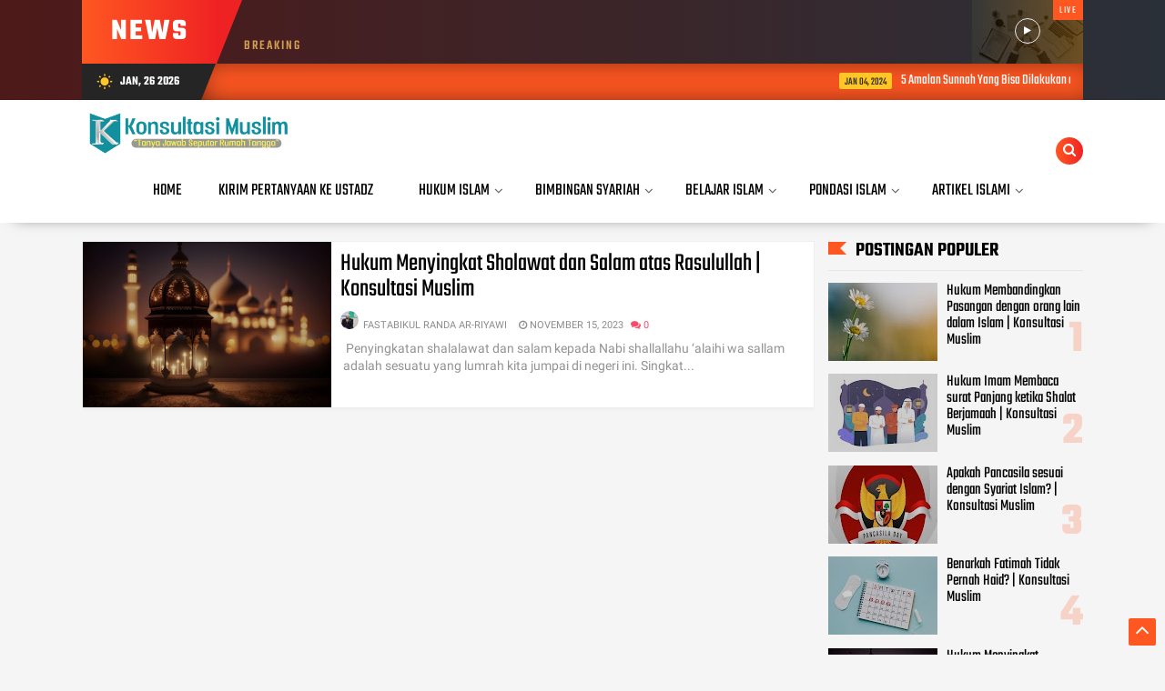

--- FILE ---
content_type: text/html; charset=utf-8
request_url: https://www.google.com/recaptcha/api2/aframe
body_size: 247
content:
<!DOCTYPE HTML><html><head><meta http-equiv="content-type" content="text/html; charset=UTF-8"></head><body><script nonce="czZc_surD7wwpaHGqRci8A">/** Anti-fraud and anti-abuse applications only. See google.com/recaptcha */ try{var clients={'sodar':'https://pagead2.googlesyndication.com/pagead/sodar?'};window.addEventListener("message",function(a){try{if(a.source===window.parent){var b=JSON.parse(a.data);var c=clients[b['id']];if(c){var d=document.createElement('img');d.src=c+b['params']+'&rc='+(localStorage.getItem("rc::a")?sessionStorage.getItem("rc::b"):"");window.document.body.appendChild(d);sessionStorage.setItem("rc::e",parseInt(sessionStorage.getItem("rc::e")||0)+1);localStorage.setItem("rc::h",'1769411759874');}}}catch(b){}});window.parent.postMessage("_grecaptcha_ready", "*");}catch(b){}</script></body></html>

--- FILE ---
content_type: text/javascript; charset=UTF-8
request_url: https://www.konsultasimuslim.com/feeds/comments/default?alt=json-in-script&max-results=4&callback=jQuery112405306028461695966_1769411756522&_=1769411756523
body_size: 1425
content:
// API callback
jQuery112405306028461695966_1769411756522({"version":"1.0","encoding":"UTF-8","feed":{"xmlns":"http://www.w3.org/2005/Atom","xmlns$openSearch":"http://a9.com/-/spec/opensearchrss/1.0/","xmlns$gd":"http://schemas.google.com/g/2005","id":{"$t":"tag:blogger.com,1999:blog-5667528120051086617.comments"},"updated":{"$t":"2023-08-07T10:23:51.052+07:00"},"title":{"type":"text","$t":"Konsultasi Muslim - Tanya Jawab Seputar Rumah Tangga"},"link":[{"rel":"http://schemas.google.com/g/2005#feed","type":"application/atom+xml","href":"https:\/\/www.konsultasimuslim.com\/feeds\/comments\/default"},{"rel":"self","type":"application/atom+xml","href":"https:\/\/www.blogger.com\/feeds\/5667528120051086617\/comments\/default?alt=json-in-script\u0026max-results=4"},{"rel":"alternate","type":"text/html","href":"http:\/\/www.konsultasimuslim.com\/"},{"rel":"hub","href":"http://pubsubhubbub.appspot.com/"}],"author":[{"name":{"$t":"Fastabikul Randa Ar-Riyawi"},"uri":{"$t":"http:\/\/www.blogger.com\/profile\/07125420196535343026"},"email":{"$t":"noreply@blogger.com"},"gd$image":{"rel":"http://schemas.google.com/g/2005#thumbnail","width":"23","height":"32","src":"\/\/blogger.googleusercontent.com\/img\/b\/R29vZ2xl\/AVvXsEiTMc53zhUHGQcdgPvQfgb2wPJCT4TbFkGqg2bTf9UH1TQJqo0dZ4Eiim5vMnX2Us4EqdwCUgTebcpBgM70DMGr_cBYus4vU4X8q1xuDyt70iZTmA6GuNTc-g2v88eGZFKbXnE5vNRnTuxAW6sKKk02N_R352Qy7tiM9KbfVR7EEbB5kg\/s220\/WhatsApp%20Image%202023-06-21%20at%2010.30.16.jpg"}}],"generator":{"version":"7.00","uri":"http://www.blogger.com","$t":"Blogger"},"openSearch$totalResults":{"$t":"2"},"openSearch$startIndex":{"$t":"1"},"openSearch$itemsPerPage":{"$t":"4"},"entry":[{"id":{"$t":"tag:blogger.com,1999:blog-5667528120051086617.post-9176895416447915687"},"published":{"$t":"2023-08-07T10:23:51.052+07:00"},"updated":{"$t":"2023-08-07T10:23:51.052+07:00"},"title":{"type":"text","$t":"Wa laka\/laki mitslah"},"content":{"type":"html","$t":"Wa laka\/laki mitslah"},"link":[{"rel":"edit","type":"application/atom+xml","href":"https:\/\/www.blogger.com\/feeds\/5667528120051086617\/2152757838389085797\/comments\/default\/9176895416447915687"},{"rel":"self","type":"application/atom+xml","href":"https:\/\/www.blogger.com\/feeds\/5667528120051086617\/2152757838389085797\/comments\/default\/9176895416447915687"},{"rel":"alternate","type":"text/html","href":"https:\/\/www.konsultasimuslim.com\/2023\/08\/hukum-membaca-al-fatihah-di-luar-shalat.html?showComment=1691378631052#c9176895416447915687","title":""},{"rel":"related","type":"application/atom+xml","href":"https:\/\/www.blogger.com\/feeds\/5667528120051086617\/2152757838389085797\/comments\/default\/1883066197712911945"}],"author":[{"name":{"$t":"Fastabikul Randa Ar-Riyawi"},"uri":{"$t":"https:\/\/www.blogger.com\/profile\/10741955742899846381"},"email":{"$t":"noreply@blogger.com"},"gd$image":{"rel":"http://schemas.google.com/g/2005#thumbnail","width":"32","height":"18","src":"\/\/blogger.googleusercontent.com\/img\/b\/R29vZ2xl\/AVvXsEgj6bg0IbgILcrUFyAXWVR6juTYGThkaMv3sFbFWgQKZSDASerJzEBZ8-UbPVkwxR-S5Rskv9uzqEaw2TjtO6O6rUY28Vv_d-ILSG1CgVit0tFnyuwwpgFRbdnCBt-tMIA\/s220\/83771762_3067297806616482_9000499668399947776_o.jpg"}}],"thr$in-reply-to":{"xmlns$thr":"http://purl.org/syndication/thread/1.0","href":"https:\/\/www.konsultasimuslim.com\/2023\/08\/hukum-membaca-al-fatihah-di-luar-shalat.html","ref":"tag:blogger.com,1999:blog-5667528120051086617.post-2152757838389085797","source":"http://www.blogger.com/feeds/5667528120051086617/posts/default/2152757838389085797","type":"text/html"},"gd$extendedProperty":[{"name":"blogger.itemClass","value":"pid-33723955"},{"name":"blogger.displayTime","value":"7 Agustus 2023 pukul 10.23"}]},{"id":{"$t":"tag:blogger.com,1999:blog-5667528120051086617.post-1883066197712911945"},"published":{"$t":"2023-08-07T10:21:11.148+07:00"},"updated":{"$t":"2023-08-07T10:21:11.148+07:00"},"title":{"type":"text","$t":"Alhamdulillah ternyata ga bid\u0026#39;ah ya ustadz.. t..."},"content":{"type":"html","$t":"Alhamdulillah ternyata ga bid\u0026#39;ah ya ustadz.. terimakasih banyak sudah meluruskan.. baarokallahu fiik "},"link":[{"rel":"edit","type":"application/atom+xml","href":"https:\/\/www.blogger.com\/feeds\/5667528120051086617\/2152757838389085797\/comments\/default\/1883066197712911945"},{"rel":"self","type":"application/atom+xml","href":"https:\/\/www.blogger.com\/feeds\/5667528120051086617\/2152757838389085797\/comments\/default\/1883066197712911945"},{"rel":"alternate","type":"text/html","href":"https:\/\/www.konsultasimuslim.com\/2023\/08\/hukum-membaca-al-fatihah-di-luar-shalat.html?showComment=1691378471148#c1883066197712911945","title":""}],"author":[{"name":{"$t":"Hamba Allah"},"uri":{"$t":"https:\/\/www.blogger.com\/profile\/00670955709059112413"},"email":{"$t":"noreply@blogger.com"},"gd$image":{"rel":"http://schemas.google.com/g/2005#thumbnail","width":"16","height":"16","src":"https:\/\/img1.blogblog.com\/img\/b16-rounded.gif"}}],"thr$in-reply-to":{"xmlns$thr":"http://purl.org/syndication/thread/1.0","href":"https:\/\/www.konsultasimuslim.com\/2023\/08\/hukum-membaca-al-fatihah-di-luar-shalat.html","ref":"tag:blogger.com,1999:blog-5667528120051086617.post-2152757838389085797","source":"http://www.blogger.com/feeds/5667528120051086617/posts/default/2152757838389085797","type":"text/html"},"gd$extendedProperty":[{"name":"blogger.itemClass","value":"pid-434830351"},{"name":"blogger.displayTime","value":"7 Agustus 2023 pukul 10.21"}]}]}});

--- FILE ---
content_type: text/javascript; charset=UTF-8
request_url: https://www.konsultasimuslim.com/feeds/posts/default?alt=json-in-script&max-results=5&callback=jQuery112405306028461695966_1769411756518&_=1769411756519
body_size: 24787
content:
// API callback
jQuery112405306028461695966_1769411756518({"version":"1.0","encoding":"UTF-8","feed":{"xmlns":"http://www.w3.org/2005/Atom","xmlns$openSearch":"http://a9.com/-/spec/opensearchrss/1.0/","xmlns$blogger":"http://schemas.google.com/blogger/2008","xmlns$georss":"http://www.georss.org/georss","xmlns$gd":"http://schemas.google.com/g/2005","xmlns$thr":"http://purl.org/syndication/thread/1.0","id":{"$t":"tag:blogger.com,1999:blog-5667528120051086617"},"updated":{"$t":"2025-05-01T17:41:24.177+07:00"},"category":[{"term":"fiqih"},{"term":"aqidah"},{"term":"tanya jawab"},{"term":"amalan"},{"term":"menikah"},{"term":"shalat"},{"term":"adab"},{"term":"hadits"},{"term":"islam"},{"term":"istri"},{"term":"muamalah"},{"term":"puasa"},{"term":"puasa sunnah"},{"term":"suami istri"},{"term":"alquran"},{"term":"doa"},{"term":"hadits tentang ilmu"},{"term":"ibadah"},{"term":"jumat"},{"term":"konsultasi muslim"},{"term":"konsultasi ustadz via whatsapp"},{"term":"media sosial"},{"term":"muslim"},{"term":"nasehat ulama"},{"term":"shalat berjamaah"},{"term":"shalawat"},{"term":"tanya jawab islam online"},{"term":"3 golongan manusia"},{"term":"4 golongan manusia"},{"term":"adab berkomentar di media sosial"},{"term":"adab dan doa tidur"},{"term":"adab di majelis ilmu"},{"term":"adab kepada guru"},{"term":"adab meludah"},{"term":"adab ulama"},{"term":"agama"},{"term":"akhlak"},{"term":"alfatihah"},{"term":"amalan di hari jumat"},{"term":"amalan sunnah"},{"term":"anak menangis"},{"term":"anak menangis ketika shalat"},{"term":"arisan"},{"term":"arti mimpi hamil"},{"term":"arwah gentayangan"},{"term":"ayat alquran tentang waktu"},{"term":"azab bunuh diri"},{"term":"azab rentenir"},{"term":"bahaya riba"},{"term":"bahaya rokok"},{"term":"bahaya syirik"},{"term":"bekerja dengan non muslim"},{"term":"belanja"},{"term":"bidadari"},{"term":"bisikan hati"},{"term":"bukti cinta kepada rasulullah"},{"term":"bulan suro"},{"term":"bunga bank"},{"term":"bunga pinjaman"},{"term":"bunuh diri"},{"term":"cara berkomentar di media sosial"},{"term":"cinta"},{"term":"contoh syirik"},{"term":"dalil meminta maaf"},{"term":"dalil riba"},{"term":"dalil tentang syirik"},{"term":"dalil yang melarang merokok"},{"term":"dinas"},{"term":"doa harian"},{"term":"doa kesedihan"},{"term":"doa kesusahan"},{"term":"doa masuk rumah"},{"term":"doa menenangkan hati yang sedih"},{"term":"doa sebelum tidur"},{"term":"doa tidur"},{"term":"dosa besar"},{"term":"dosa bunuh diri"},{"term":"dosa rentenir"},{"term":"dzulhijjah"},{"term":"fatimah"},{"term":"fatwa ulama"},{"term":"gharar"},{"term":"giveaway"},{"term":"hadits tentang kota madinah"},{"term":"hadits tentang ruqyah"},{"term":"hafalan"},{"term":"haid"},{"term":"hamil"},{"term":"hantu"},{"term":"hari raya"},{"term":"hari raya kurban"},{"term":"hasan albashri"},{"term":"hidup"},{"term":"hukum arisan"},{"term":"hukum bekerja kepada non muslim"},{"term":"hukum bunuh diri"},{"term":"hukum joki skripsi"},{"term":"hukum meludah di tempat umum"},{"term":"hukum membaca alfatihah"},{"term":"hukum mengikuti giveaway"},{"term":"hukum menjadi rentenir"},{"term":"hukum menyingkat shalawat"},{"term":"hukum rabu wekasan"},{"term":"hukum rokok"},{"term":"hukum ruqyah"},{"term":"hukum sawer"},{"term":"i'tikaf"},{"term":"iddah"},{"term":"idul adha"},{"term":"imam"},{"term":"imam membaca surat panjang"},{"term":"jalan jalan"},{"term":"jasa pembuatan skripsi"},{"term":"jibril"},{"term":"joki"},{"term":"joki skripsi"},{"term":"jual beli"},{"term":"junub"},{"term":"kalau bukan karna si fulan"},{"term":"keistimewaan kota madinah"},{"term":"keutamaan puasa arafah"},{"term":"keutamaan shalat sunnah fajar"},{"term":"kewajiban shalat"},{"term":"khurafat"},{"term":"kisah sahabat nabi"},{"term":"kisah tabiin"},{"term":"kisah ulama"},{"term":"konsultasi rumah tangga"},{"term":"konsultasi syariah online"},{"term":"konsultasi ustadz online"},{"term":"kota madinah"},{"term":"kupu kupu masuk dalam rumah"},{"term":"kupu kupu masuk dalam rumah menurut islam"},{"term":"kurban"},{"term":"larangan di bulan suro"},{"term":"larangan prasangka buruk"},{"term":"lintasan pikiran"},{"term":"mahar"},{"term":"makan dan minum"},{"term":"makmum"},{"term":"malaikat"},{"term":"malaikat jibril"},{"term":"mas kawin"},{"term":"masa iddah"},{"term":"masjid"},{"term":"masjid al aqsa"},{"term":"masjid nabawi"},{"term":"mati"},{"term":"membandingkan pasangan"},{"term":"meminta izin"},{"term":"meminta maaf"},{"term":"meminta ruqyah"},{"term":"mencari kesalahan"},{"term":"mencintai rasulullah"},{"term":"menghadapi masalah"},{"term":"mimpi hamil"},{"term":"mimpi hamil dalam islam"},{"term":"mitos"},{"term":"mobil dinas"},{"term":"mobil plat merah"},{"term":"nikah"},{"term":"non muslim"},{"term":"nyawer qori dan qoriah"},{"term":"pahala"},{"term":"palestina"},{"term":"pancasila"},{"term":"pancasila dan syariat islam"},{"term":"pasangan"},{"term":"pekerjaan"},{"term":"pelaku riba"},{"term":"pentingnya waktu"},{"term":"pernikahan"},{"term":"pinjaman"},{"term":"pinjaman online"},{"term":"pocong"},{"term":"puasa arafah"},{"term":"puasa ayyamul bidh"},{"term":"puasa dzulhijjah"},{"term":"puasa hari jumat"},{"term":"puasa tanpa izin suami"},{"term":"putri nabi"},{"term":"qori"},{"term":"qoriah"},{"term":"rabu wekasan"},{"term":"rasulullah"},{"term":"rebo wekasan"},{"term":"rentenir"},{"term":"riba"},{"term":"roh"},{"term":"roh gentayangan"},{"term":"rokok"},{"term":"rumah"},{"term":"rumah baru"},{"term":"rumah kosong"},{"term":"ruqyah"},{"term":"ruqyah dalam islam"},{"term":"sahabat nabi"},{"term":"salam"},{"term":"salman alfarisi"},{"term":"sawer"},{"term":"shalat 5 waktu"},{"term":"shalat id"},{"term":"shalat rabu wekasan"},{"term":"shalat subuh"},{"term":"shalat sunnah"},{"term":"shalat sunnah fajar"},{"term":"skripsi"},{"term":"su'udzon"},{"term":"suami"},{"term":"sunnah"},{"term":"surat alfatihah"},{"term":"surat alhujurat ayat 12"},{"term":"surga"},{"term":"suro"},{"term":"suroan"},{"term":"syarat wali nikah"},{"term":"syariat islam"},{"term":"syirik"},{"term":"syirik kecil"},{"term":"tafsir"},{"term":"tafsir surat alhujurat ayat 12"},{"term":"tanggung jawab"},{"term":"tanya jawab islam whatsapp"},{"term":"tathayyur"},{"term":"taubat"},{"term":"tauhid"},{"term":"tidak haid"},{"term":"tidur"},{"term":"tradisi suroan"},{"term":"tugas kuliah"},{"term":"tugas malaikat jibril"},{"term":"uang"},{"term":"ujian hidup"},{"term":"ulama"},{"term":"wahyu"},{"term":"waktu"},{"term":"wali nikah"},{"term":"wekasan"},{"term":"yang dilarang ketika junub"}],"title":{"type":"text","$t":"Konsultasi Muslim - Tanya Jawab Seputar Rumah Tangga"},"subtitle":{"type":"html","$t":"Konsultasi Muslim Via Online"},"link":[{"rel":"http://schemas.google.com/g/2005#feed","type":"application/atom+xml","href":"https:\/\/www.konsultasimuslim.com\/feeds\/posts\/default"},{"rel":"self","type":"application/atom+xml","href":"https:\/\/www.blogger.com\/feeds\/5667528120051086617\/posts\/default?alt=json-in-script\u0026max-results=5"},{"rel":"alternate","type":"text/html","href":"https:\/\/www.konsultasimuslim.com\/"},{"rel":"hub","href":"http://pubsubhubbub.appspot.com/"},{"rel":"next","type":"application/atom+xml","href":"https:\/\/www.blogger.com\/feeds\/5667528120051086617\/posts\/default?alt=json-in-script\u0026start-index=6\u0026max-results=5"}],"author":[{"name":{"$t":"Fastabikul Randa Ar-Riyawi"},"uri":{"$t":"http:\/\/www.blogger.com\/profile\/07125420196535343026"},"email":{"$t":"noreply@blogger.com"},"gd$image":{"rel":"http://schemas.google.com/g/2005#thumbnail","width":"23","height":"32","src":"\/\/blogger.googleusercontent.com\/img\/b\/R29vZ2xl\/AVvXsEiTMc53zhUHGQcdgPvQfgb2wPJCT4TbFkGqg2bTf9UH1TQJqo0dZ4Eiim5vMnX2Us4EqdwCUgTebcpBgM70DMGr_cBYus4vU4X8q1xuDyt70iZTmA6GuNTc-g2v88eGZFKbXnE5vNRnTuxAW6sKKk02N_R352Qy7tiM9KbfVR7EEbB5kg\/s220\/WhatsApp%20Image%202023-06-21%20at%2010.30.16.jpg"}}],"generator":{"version":"7.00","uri":"http://www.blogger.com","$t":"Blogger"},"openSearch$totalResults":{"$t":"55"},"openSearch$startIndex":{"$t":"1"},"openSearch$itemsPerPage":{"$t":"5"},"entry":[{"id":{"$t":"tag:blogger.com,1999:blog-5667528120051086617.post-2577784865623059144"},"published":{"$t":"2024-01-04T13:06:00.002+07:00"},"updated":{"$t":"2024-01-04T13:06:32.066+07:00"},"category":[{"scheme":"http://www.blogger.com/atom/ns#","term":"amalan"},{"scheme":"http://www.blogger.com/atom/ns#","term":"amalan di hari jumat"},{"scheme":"http://www.blogger.com/atom/ns#","term":"amalan sunnah"},{"scheme":"http://www.blogger.com/atom/ns#","term":"jumat"},{"scheme":"http://www.blogger.com/atom/ns#","term":"shalawat"}],"title":{"type":"text","$t":"5 Amalan Sunnah Yang Bisa Dilakukan di Hari Jum’at | Konsultasi Muslim"},"content":{"type":"html","$t":"\u003Cp\u003E\u0026nbsp;\u003C\/p\u003E\u003Cdiv class=\"separator\" style=\"clear: both; text-align: center;\"\u003E\u003Ca href=\"https:\/\/blogger.googleusercontent.com\/img\/b\/R29vZ2xl\/AVvXsEiMgsJVqY9yVm0kzuKZsMJYugvk1-3PiRb3eP_Hd1UD7g1EXbpdz-328hZTxtbU8utemsf_kDyFHkns42ocjXTwotuD9rWd9yVZ4rP4VAPcsTCaVvSxdAg8qrDMgARdmy6hehs-xcxTqPA70VqDHanJae8C2Ur9r4NSBBKLiMf8lOYpet6W8vqr_ynqrhrE\/s700\/3830.jpg\" imageanchor=\"1\" style=\"margin-left: 1em; margin-right: 1em;\"\u003E\u003Cimg border=\"0\" data-original-height=\"500\" data-original-width=\"700\" height=\"286\" src=\"https:\/\/blogger.googleusercontent.com\/img\/b\/R29vZ2xl\/AVvXsEiMgsJVqY9yVm0kzuKZsMJYugvk1-3PiRb3eP_Hd1UD7g1EXbpdz-328hZTxtbU8utemsf_kDyFHkns42ocjXTwotuD9rWd9yVZ4rP4VAPcsTCaVvSxdAg8qrDMgARdmy6hehs-xcxTqPA70VqDHanJae8C2Ur9r4NSBBKLiMf8lOYpet6W8vqr_ynqrhrE\/w400-h286\/3830.jpg\" width=\"400\" \/\u003E\u003C\/a\u003E\u003C\/div\u003E\u003Cbr \/\u003E\u003Cp\u003E\u003C\/p\u003E\u003Cp class=\"MsoNormal\" style=\"line-height: normal; mso-margin-bottom-alt: auto; mso-margin-top-alt: auto; text-align: justify;\"\u003E\u003Cspan style=\"color: black; font-family: \u0026quot;Book Antiqua\u0026quot;,\u0026quot;serif\u0026quot;; font-size: 10.5pt; mso-bidi-font-family: \u0026quot;Times New Roman\u0026quot;; mso-fareast-font-family: \u0026quot;Times New Roman\u0026quot;; mso-fareast-language: IN;\"\u003EHari\nJum’at merupakan hari yang agung di dalam Islam. Untuk itu, banyak sekali\namalan-amalan sunnah yang bisa dilakukan oleh seorang muslim dalam rangka\nmeraih pahala dari Allah\u0026nbsp;\u003Ci\u003ESubhanahu wa Ta’ala.\u003C\/i\u003E\u0026nbsp;Diantaranya\nadalah:\u003C\/span\u003E\u003Cspan style=\"color: black; font-family: \u0026quot;Book Antiqua\u0026quot;,\u0026quot;serif\u0026quot;; font-size: 13.5pt; mso-bidi-font-family: \u0026quot;Times New Roman\u0026quot;; mso-fareast-font-family: \u0026quot;Times New Roman\u0026quot;; mso-fareast-language: IN;\"\u003E\u003Co:p\u003E\u003C\/o:p\u003E\u003C\/span\u003E\u003C\/p\u003E\n\n\u003Cp class=\"MsoNormal\" style=\"line-height: normal; mso-margin-bottom-alt: auto; mso-margin-top-alt: auto; text-align: justify;\"\u003E\u003Cspan style=\"color: black; font-family: \u0026quot;Book Antiqua\u0026quot;,\u0026quot;serif\u0026quot;; font-size: 10.5pt; mso-bidi-font-family: \u0026quot;Times New Roman\u0026quot;; mso-fareast-font-family: \u0026quot;Times New Roman\u0026quot;; mso-fareast-language: IN;\"\u003E1.\nMembaca Surat Al-Kahfi\u003C\/span\u003E\u003Cspan style=\"color: black; font-family: \u0026quot;Book Antiqua\u0026quot;,\u0026quot;serif\u0026quot;; font-size: 13.5pt; mso-bidi-font-family: \u0026quot;Times New Roman\u0026quot;; mso-fareast-font-family: \u0026quot;Times New Roman\u0026quot;; mso-fareast-language: IN;\"\u003E\u003Co:p\u003E\u003C\/o:p\u003E\u003C\/span\u003E\u003C\/p\u003E\n\n\u003Cp class=\"MsoNormal\" style=\"line-height: normal; mso-margin-bottom-alt: auto; mso-margin-top-alt: auto; text-align: justify;\"\u003E\u003Cspan style=\"color: black; font-family: \u0026quot;Book Antiqua\u0026quot;,\u0026quot;serif\u0026quot;; font-size: 10.5pt; mso-bidi-font-family: \u0026quot;Times New Roman\u0026quot;; mso-fareast-font-family: \u0026quot;Times New Roman\u0026quot;; mso-fareast-language: IN;\"\u003EDari\nAbu Sa’id Al-Khudry\u0026nbsp;\u003Ci\u003Erodhiyallahu ‘anhu\u003C\/i\u003E\u0026nbsp;berkata, bahwa\nRasulullah\u0026nbsp;\u003Ci\u003Eshallallahu ‘alaihi wa sallam\u003C\/i\u003E\u0026nbsp;bersabda:\u003C\/span\u003E\u003Cspan style=\"color: black; font-family: \u0026quot;Book Antiqua\u0026quot;,\u0026quot;serif\u0026quot;; font-size: 13.5pt; mso-bidi-font-family: \u0026quot;Times New Roman\u0026quot;; mso-fareast-font-family: \u0026quot;Times New Roman\u0026quot;; mso-fareast-language: IN;\"\u003E\u003Co:p\u003E\u003C\/o:p\u003E\u003C\/span\u003E\u003C\/p\u003E\n\n\u003Cp align=\"center\" class=\"MsoNormal\" dir=\"RTL\" style=\"direction: rtl; line-height: normal; mso-margin-bottom-alt: auto; mso-margin-top-alt: auto; text-align: center; unicode-bidi: embed;\"\u003E\u003Cspan lang=\"AR-SA\" style=\"color: black; font-family: \u0026quot;Traditional Arabic\u0026quot;,\u0026quot;serif\u0026quot;; font-size: 14.0pt; mso-fareast-font-family: \u0026quot;Times New Roman\u0026quot;; mso-fareast-language: IN;\"\u003Eمَنْ قَرَأَ سُورَةَ الْكَهْفِ فِي يَوْمِ الْجُمُعَةِ أَضَاءَ لَهُ مِنَ\nالنُّورِ مَا بَيْنَ الْجُمُعَتَيْنِ\u003C\/span\u003E\u003Cspan dir=\"LTR\" style=\"color: black; font-family: \u0026quot;Traditional Arabic\u0026quot;,\u0026quot;serif\u0026quot;; font-size: 13.5pt; mso-fareast-font-family: \u0026quot;Times New Roman\u0026quot;; mso-fareast-language: IN;\"\u003E\u003Co:p\u003E\u003C\/o:p\u003E\u003C\/span\u003E\u003C\/p\u003E\n\n\u003Cp class=\"MsoNormal\" style=\"line-height: normal; mso-margin-bottom-alt: auto; mso-margin-top-alt: auto; text-align: justify;\"\u003E\u003Cspan style=\"color: black; font-family: \u0026quot;Book Antiqua\u0026quot;,\u0026quot;serif\u0026quot;; font-size: 10.5pt; mso-bidi-font-family: \u0026quot;Times New Roman\u0026quot;; mso-fareast-font-family: \u0026quot;Times New Roman\u0026quot;; mso-fareast-language: IN;\"\u003EBarangsiapa\nyang membaca surah Al-Kahfi pada hari Jumat, dia akan disinari cahaya di antara\ndua Jumat. (HR. Al-Baihaqi, Sunan Al-Kubro, hadist no. 5996).\u003C\/span\u003E\u003Cspan dir=\"RTL\" lang=\"AR-SA\" style=\"color: black; font-family: \u0026quot;Times New Roman\u0026quot;,\u0026quot;serif\u0026quot;; font-size: 13.5pt; mso-ascii-font-family: \u0026quot;Book Antiqua\u0026quot;; mso-fareast-font-family: \u0026quot;Times New Roman\u0026quot;; mso-fareast-language: IN; mso-hansi-font-family: \u0026quot;Book Antiqua\u0026quot;;\"\u003E\u003Co:p\u003E\u003C\/o:p\u003E\u003C\/span\u003E\u003C\/p\u003E\n\n\u003Cp class=\"MsoNormal\" style=\"line-height: normal; mso-margin-bottom-alt: auto; mso-margin-top-alt: auto; text-align: justify;\"\u003E\u003Cspan style=\"color: black; font-family: \u0026quot;Book Antiqua\u0026quot;,\u0026quot;serif\u0026quot;; font-size: 10.5pt; mso-bidi-font-family: \u0026quot;Times New Roman\u0026quot;; mso-fareast-font-family: \u0026quot;Times New Roman\u0026quot;; mso-fareast-language: IN;\"\u003EImam\nAs-Suyuti\u0026nbsp;\u003Ci\u003Erohimahullah\u003C\/i\u003E\u0026nbsp;berkata di dalam kitabnya\u0026nbsp;\u003Ci\u003EJami’\nAl-Ahadits:\u003C\/i\u003E\u003C\/span\u003E\u003Cspan style=\"color: black; font-family: \u0026quot;Book Antiqua\u0026quot;,\u0026quot;serif\u0026quot;; font-size: 13.5pt; mso-bidi-font-family: \u0026quot;Times New Roman\u0026quot;; mso-fareast-font-family: \u0026quot;Times New Roman\u0026quot;; mso-fareast-language: IN;\"\u003E\u003Co:p\u003E\u003C\/o:p\u003E\u003C\/span\u003E\u003C\/p\u003E\n\n\u003Cp align=\"center\" class=\"MsoNormal\" dir=\"RTL\" style=\"direction: rtl; line-height: normal; mso-margin-bottom-alt: auto; mso-margin-top-alt: auto; text-align: center; unicode-bidi: embed;\"\u003E\u003Cspan lang=\"AR-SA\" style=\"color: black; font-family: \u0026quot;Traditional Arabic\u0026quot;,\u0026quot;serif\u0026quot;; font-size: 14.0pt; mso-fareast-font-family: \u0026quot;Times New Roman\u0026quot;; mso-fareast-language: IN;\"\u003Eأخرجه الحاكم (2\/399، رقم 3392) وقال: صحيح الإسناد. والبيهقى (3\/249، رقم\n5792)\u003C\/span\u003E\u003Cspan dir=\"LTR\" style=\"color: black; font-family: \u0026quot;Traditional Arabic\u0026quot;,\u0026quot;serif\u0026quot;; font-size: 13.5pt; mso-fareast-font-family: \u0026quot;Times New Roman\u0026quot;; mso-fareast-language: IN;\"\u003E\u003Co:p\u003E\u003C\/o:p\u003E\u003C\/span\u003E\u003C\/p\u003E\n\n\u003Cp class=\"MsoNormal\" style=\"line-height: normal; mso-margin-bottom-alt: auto; mso-margin-top-alt: auto; text-align: justify;\"\u003E\u003Cspan style=\"color: black; font-family: \u0026quot;Book Antiqua\u0026quot;,\u0026quot;serif\u0026quot;; font-size: 10.5pt; mso-bidi-font-family: \u0026quot;Times New Roman\u0026quot;; mso-fareast-font-family: \u0026quot;Times New Roman\u0026quot;; mso-fareast-language: IN;\"\u003EDikeluarkan\noleh Al-Hakim, dan dia berkata : Sanadnya Shahih. Dan dikeluarkan juga oleh\nAl-Baihaqi.\u0026nbsp;\u003Ci\u003E(Jami’ Al-Ahadits, jilid 21 halaman 254).\u003C\/i\u003E\u0026nbsp; \u0026nbsp;\n\u0026nbsp; \u0026nbsp; \u0026nbsp; \u0026nbsp; \u0026nbsp; \u0026nbsp; \u0026nbsp; \u0026nbsp; \u0026nbsp; \u0026nbsp; \u0026nbsp;\n\u0026nbsp; \u0026nbsp; \u0026nbsp; \u0026nbsp; \u0026nbsp; \u0026nbsp; \u0026nbsp; \u0026nbsp; \u0026nbsp; \u0026nbsp; \u0026nbsp;\n\u0026nbsp; \u0026nbsp; \u0026nbsp; \u0026nbsp; \u0026nbsp; \u0026nbsp; \u0026nbsp; \u0026nbsp; \u0026nbsp; \u0026nbsp; \u0026nbsp;\n\u0026nbsp; \u0026nbsp; \u0026nbsp; \u0026nbsp; \u0026nbsp; \u0026nbsp; \u0026nbsp; \u0026nbsp; \u0026nbsp; \u0026nbsp; \u0026nbsp;\u003C\/span\u003E\u003Cspan dir=\"RTL\" lang=\"AR-SA\" style=\"color: black; font-family: \u0026quot;Times New Roman\u0026quot;,\u0026quot;serif\u0026quot;; font-size: 13.5pt; mso-ascii-font-family: \u0026quot;Book Antiqua\u0026quot;; mso-fareast-font-family: \u0026quot;Times New Roman\u0026quot;; mso-fareast-language: IN; mso-hansi-font-family: \u0026quot;Book Antiqua\u0026quot;;\"\u003E\u003Co:p\u003E\u003C\/o:p\u003E\u003C\/span\u003E\u003C\/p\u003E\n\n\u003Cp class=\"MsoNormal\" style=\"line-height: normal; mso-margin-bottom-alt: auto; mso-margin-top-alt: auto; tab-stops: 324.0pt; text-align: justify;\"\u003E\u003Cspan dir=\"LTR\"\u003E\u003C\/span\u003E\u003Cspan dir=\"LTR\"\u003E\u003C\/span\u003E\u003Cspan style=\"color: black; font-family: \u0026quot;Book Antiqua\u0026quot;,\u0026quot;serif\u0026quot;; font-size: 10.5pt; mso-bidi-font-family: \u0026quot;Times New Roman\u0026quot;; mso-fareast-font-family: \u0026quot;Times New Roman\u0026quot;; mso-fareast-language: IN;\"\u003E\u003Cspan dir=\"LTR\"\u003E\u003C\/span\u003E\u003Cspan dir=\"LTR\"\u003E\u003C\/span\u003E2.\nMemperbanyak Membaca Sholawat\u003Cspan style=\"mso-tab-count: 1;\"\u003E\u0026nbsp;\u0026nbsp;\u0026nbsp;\u0026nbsp;\u0026nbsp;\u0026nbsp;\u0026nbsp;\u0026nbsp;\u0026nbsp;\u0026nbsp;\u0026nbsp;\u0026nbsp;\u0026nbsp;\u0026nbsp;\u0026nbsp;\u0026nbsp;\u0026nbsp;\u0026nbsp;\u0026nbsp;\u0026nbsp;\u0026nbsp;\u0026nbsp;\u0026nbsp;\u0026nbsp;\u0026nbsp;\u0026nbsp;\u0026nbsp;\u0026nbsp;\u0026nbsp;\u0026nbsp;\u0026nbsp;\u0026nbsp;\u0026nbsp;\u0026nbsp;\u0026nbsp;\u0026nbsp;\u0026nbsp;\u0026nbsp;\u0026nbsp;\u0026nbsp;\u0026nbsp;\u0026nbsp;\u0026nbsp;\u0026nbsp;\u0026nbsp;\u0026nbsp;\u0026nbsp; \u003C\/span\u003E\u003C\/span\u003E\u003Cspan style=\"color: black; font-family: \u0026quot;Book Antiqua\u0026quot;,\u0026quot;serif\u0026quot;; font-size: 13.5pt; mso-bidi-font-family: \u0026quot;Times New Roman\u0026quot;; mso-fareast-font-family: \u0026quot;Times New Roman\u0026quot;; mso-fareast-language: IN;\"\u003E\u003Co:p\u003E\u003C\/o:p\u003E\u003C\/span\u003E\u003C\/p\u003E\n\n\u003Cp class=\"MsoNormal\" style=\"line-height: normal; mso-margin-bottom-alt: auto; mso-margin-top-alt: auto; text-align: justify;\"\u003E\u003Cspan style=\"color: black; font-family: \u0026quot;Book Antiqua\u0026quot;,\u0026quot;serif\u0026quot;; font-size: 10.5pt; mso-bidi-font-family: \u0026quot;Times New Roman\u0026quot;; mso-fareast-font-family: \u0026quot;Times New Roman\u0026quot;; mso-fareast-language: IN;\"\u003EDari\nAbu Umamah berkata\u0026nbsp;\u003Ci\u003Erodhiyallahu ‘anhu\u003C\/i\u003E\u0026nbsp;berkata, bahwa\nRasulullah\u0026nbsp;\u003Ci\u003Eshallallahu ‘alaihi wa sallam\u003C\/i\u003E\u0026nbsp;bersabda :\u003C\/span\u003E\u003Cspan style=\"color: black; font-family: \u0026quot;Book Antiqua\u0026quot;,\u0026quot;serif\u0026quot;; font-size: 13.5pt; mso-bidi-font-family: \u0026quot;Times New Roman\u0026quot;; mso-fareast-font-family: \u0026quot;Times New Roman\u0026quot;; mso-fareast-language: IN;\"\u003E\u003Co:p\u003E\u003C\/o:p\u003E\u003C\/span\u003E\u003C\/p\u003E\n\n\u003Cp align=\"center\" class=\"MsoNormal\" dir=\"RTL\" style=\"direction: rtl; line-height: normal; mso-margin-bottom-alt: auto; mso-margin-top-alt: auto; text-align: center; unicode-bidi: embed;\"\u003E\u003Cspan lang=\"AR-SA\" style=\"color: black; font-family: \u0026quot;Traditional Arabic\u0026quot;,\u0026quot;serif\u0026quot;; font-size: 14.0pt; mso-fareast-font-family: \u0026quot;Times New Roman\u0026quot;; mso-fareast-language: IN;\"\u003Eأَكْثِرُوا عَلَيَّ مِنَ الصَّلَاةِ فِي كُلِّ يَوْمِ جُمُعَةٍ؛ فَإِنَّ\nصَلَاةَ أُمَّتِي تُعْرَضُ عَلَيَّ فِي كُلِّ يَوْمِ جُمُعَةٍ، فَمَنْ كَانَ\nأَكْثَرَهُمْ عَلَيَّ صَلَاةً كَانَ أَقْرَبَهُمْ مِنِّي مَنْزِلَةً\u003C\/span\u003E\u003Cspan dir=\"LTR\" style=\"color: black; font-family: \u0026quot;Traditional Arabic\u0026quot;,\u0026quot;serif\u0026quot;; font-size: 13.5pt; mso-fareast-font-family: \u0026quot;Times New Roman\u0026quot;; mso-fareast-language: IN;\"\u003E\u003Co:p\u003E\u003C\/o:p\u003E\u003C\/span\u003E\u003C\/p\u003E\n\n\u003Cp class=\"MsoNormal\" style=\"line-height: normal; mso-margin-bottom-alt: auto; mso-margin-top-alt: auto; text-align: justify;\"\u003E\u003Cspan style=\"color: black; font-family: \u0026quot;Book Antiqua\u0026quot;,\u0026quot;serif\u0026quot;; font-size: 10.5pt; mso-bidi-font-family: \u0026quot;Times New Roman\u0026quot;; mso-fareast-font-family: \u0026quot;Times New Roman\u0026quot;; mso-fareast-language: IN;\"\u003EPerbanyaklah\nshalawat kepadaku pada setiap Jum’at. Karena shalawat umatku akan diperlihatkan\npadaku pada setiap Jum’at. Barangsiapa yang banyak bershalawat kepadaku, dialah\nyang paling dekat denganku pada hari kiamat nanti. (HR. Al-Baihaqi, Sunan\nAl-Kubro, hadist no. 5995).\u003C\/span\u003E\u003Cspan dir=\"RTL\" lang=\"AR-SA\" style=\"color: black; font-family: \u0026quot;Times New Roman\u0026quot;,\u0026quot;serif\u0026quot;; font-size: 13.5pt; mso-ascii-font-family: \u0026quot;Book Antiqua\u0026quot;; mso-fareast-font-family: \u0026quot;Times New Roman\u0026quot;; mso-fareast-language: IN; mso-hansi-font-family: \u0026quot;Book Antiqua\u0026quot;;\"\u003E\u003Co:p\u003E\u003C\/o:p\u003E\u003C\/span\u003E\u003C\/p\u003E\n\n\u003Cp class=\"MsoNormal\" style=\"line-height: normal; mso-margin-bottom-alt: auto; mso-margin-top-alt: auto; text-align: justify;\"\u003E\u003Cspan style=\"color: black; font-family: \u0026quot;Book Antiqua\u0026quot;,\u0026quot;serif\u0026quot;; font-size: 10.5pt; mso-bidi-font-family: \u0026quot;Times New Roman\u0026quot;; mso-fareast-font-family: \u0026quot;Times New Roman\u0026quot;; mso-fareast-language: IN;\"\u003EMuhammad\n‘Ali At-Tamimi pengarang kitab Huququn Nabi\u0026nbsp;\u003Ci\u003Eshallallahu ‘alaihi wa\nsallam ‘ala Ummatihi Fi Dhouil Kitab was Sunnah\u003C\/i\u003E\u0026nbsp;menuqil perkatataan\nImam As-Sakhawi, dia berkata :\u003C\/span\u003E\u003Cspan style=\"color: black; font-family: \u0026quot;Book Antiqua\u0026quot;,\u0026quot;serif\u0026quot;; font-size: 13.5pt; mso-bidi-font-family: \u0026quot;Times New Roman\u0026quot;; mso-fareast-font-family: \u0026quot;Times New Roman\u0026quot;; mso-fareast-language: IN;\"\u003E\u003Co:p\u003E\u003C\/o:p\u003E\u003C\/span\u003E\u003C\/p\u003E\n\n\u003Cp align=\"center\" class=\"MsoNormal\" dir=\"RTL\" style=\"direction: rtl; line-height: normal; mso-margin-bottom-alt: auto; mso-margin-top-alt: auto; text-align: center; unicode-bidi: embed;\"\u003E\u003Cspan lang=\"AR-SA\" style=\"color: black; font-family: \u0026quot;Traditional Arabic\u0026quot;,\u0026quot;serif\u0026quot;; font-size: 14.0pt; mso-fareast-font-family: \u0026quot;Times New Roman\u0026quot;; mso-fareast-language: IN;\"\u003Eوقال السخاوي: رواه البيهقي بسند حسن لا بأس به\u003C\/span\u003E\u003Cspan dir=\"LTR\" style=\"color: black; font-family: \u0026quot;Traditional Arabic\u0026quot;,\u0026quot;serif\u0026quot;; font-size: 13.5pt; mso-fareast-font-family: \u0026quot;Times New Roman\u0026quot;; mso-fareast-language: IN;\"\u003E\u003Co:p\u003E\u003C\/o:p\u003E\u003C\/span\u003E\u003C\/p\u003E\n\n\u003Cp class=\"MsoNormal\" style=\"line-height: normal; mso-margin-bottom-alt: auto; mso-margin-top-alt: auto; text-align: justify;\"\u003E\u003Cspan style=\"color: black; font-family: \u0026quot;Book Antiqua\u0026quot;,\u0026quot;serif\u0026quot;; font-size: 10.5pt; mso-bidi-font-family: \u0026quot;Times New Roman\u0026quot;; mso-fareast-font-family: \u0026quot;Times New Roman\u0026quot;; mso-fareast-language: IN;\"\u003EAs-Sakhawi\nberkata : Diriwayatkan oleh Al-Baihaqi dengan sanad Hasan (bagus), tidak\napa-apa.\u0026nbsp;\u003Ci\u003E(Huququn Nabi shallallahu ‘alaihi wa sallam ‘ala Ummatihi Fi\nDhouil Kitab was Sunnah, jilid 2 halaman 557).\u003C\/i\u003E\u003C\/span\u003E\u003Cspan dir=\"RTL\" lang=\"AR-SA\" style=\"color: black; font-family: \u0026quot;Times New Roman\u0026quot;,\u0026quot;serif\u0026quot;; font-size: 13.5pt; mso-ascii-font-family: \u0026quot;Book Antiqua\u0026quot;; mso-fareast-font-family: \u0026quot;Times New Roman\u0026quot;; mso-fareast-language: IN; mso-hansi-font-family: \u0026quot;Book Antiqua\u0026quot;;\"\u003E\u003Co:p\u003E\u003C\/o:p\u003E\u003C\/span\u003E\u003C\/p\u003E\n\n\u003Cp class=\"MsoNormal\" style=\"line-height: normal; mso-margin-bottom-alt: auto; mso-margin-top-alt: auto; tab-stops: 294.75pt; text-align: justify;\"\u003E\u003Cspan dir=\"LTR\"\u003E\u003C\/span\u003E\u003Cspan dir=\"LTR\"\u003E\u003C\/span\u003E\u003Cspan style=\"color: black; font-family: \u0026quot;Book Antiqua\u0026quot;,\u0026quot;serif\u0026quot;; font-size: 10.5pt; mso-bidi-font-family: \u0026quot;Times New Roman\u0026quot;; mso-fareast-font-family: \u0026quot;Times New Roman\u0026quot;; mso-fareast-language: IN;\"\u003E\u003Cspan dir=\"LTR\"\u003E\u003C\/span\u003E\u003Cspan dir=\"LTR\"\u003E\u003C\/span\u003E3.\nBerdo’a pada hari Jum’at setelah Ashar\u003Cspan style=\"mso-tab-count: 1;\"\u003E\u0026nbsp;\u0026nbsp;\u0026nbsp;\u0026nbsp;\u0026nbsp;\u0026nbsp;\u0026nbsp;\u0026nbsp;\u0026nbsp;\u0026nbsp;\u0026nbsp;\u0026nbsp;\u0026nbsp;\u0026nbsp;\u0026nbsp;\u0026nbsp;\u0026nbsp;\u0026nbsp;\u0026nbsp;\u0026nbsp;\u0026nbsp;\u0026nbsp;\u0026nbsp;\u0026nbsp;\u0026nbsp;\u0026nbsp;\u0026nbsp;\u0026nbsp;\u0026nbsp;\u0026nbsp;\u0026nbsp; \u003C\/span\u003E\u003C\/span\u003E\u003Cspan style=\"color: black; font-family: \u0026quot;Book Antiqua\u0026quot;,\u0026quot;serif\u0026quot;; font-size: 13.5pt; mso-bidi-font-family: \u0026quot;Times New Roman\u0026quot;; mso-fareast-font-family: \u0026quot;Times New Roman\u0026quot;; mso-fareast-language: IN;\"\u003E\u003Co:p\u003E\u003C\/o:p\u003E\u003C\/span\u003E\u003C\/p\u003E\n\n\u003Cp class=\"MsoNormal\" style=\"line-height: normal; mso-margin-bottom-alt: auto; mso-margin-top-alt: auto; text-align: justify;\"\u003E\u003Cspan style=\"color: black; font-family: \u0026quot;Book Antiqua\u0026quot;,\u0026quot;serif\u0026quot;; font-size: 10.5pt; mso-bidi-font-family: \u0026quot;Times New Roman\u0026quot;; mso-fareast-font-family: \u0026quot;Times New Roman\u0026quot;; mso-fareast-language: IN;\"\u003EDari\nAbu Sa’id Al-Khudry dan Abu Hurairah\u0026nbsp;\u003Ci\u003Erodhiyallahu ‘anhuma\u003C\/i\u003E\u0026nbsp;berkata,\nbahwa Rasulullah\u0026nbsp;\u003Ci\u003Eshallallahu ‘alaihi wa sallam\u003C\/i\u003E\u0026nbsp;bersabda :\u003C\/span\u003E\u003Cspan style=\"color: black; font-family: \u0026quot;Book Antiqua\u0026quot;,\u0026quot;serif\u0026quot;; font-size: 13.5pt; mso-bidi-font-family: \u0026quot;Times New Roman\u0026quot;; mso-fareast-font-family: \u0026quot;Times New Roman\u0026quot;; mso-fareast-language: IN;\"\u003E\u003Co:p\u003E\u003C\/o:p\u003E\u003C\/span\u003E\u003C\/p\u003E\n\n\u003Cp align=\"center\" class=\"MsoNormal\" dir=\"RTL\" style=\"direction: rtl; line-height: normal; mso-margin-bottom-alt: auto; mso-margin-top-alt: auto; text-align: center; unicode-bidi: embed;\"\u003E\u003Cspan lang=\"AR-SA\" style=\"color: black; font-family: \u0026quot;Traditional Arabic\u0026quot;,\u0026quot;serif\u0026quot;; font-size: 14.0pt; mso-fareast-font-family: \u0026quot;Times New Roman\u0026quot;; mso-fareast-language: IN;\"\u003Eإِنَّ فِي الْجُمُعَةِ سَاعَةً لَا يُوَافِقُهَا عَبْدٌ مُسْلِمٌ يَسْأَلُ\nاللهَ عَزَّ وَجَلَّ فِيهَا خَيْرًا إِلَّا أَعْطَاهُ إِيَّاهُ، وَهِيَ بَعْدَ\nالْعَصْرِ\u003C\/span\u003E\u003Cspan dir=\"LTR\" style=\"color: black; font-family: \u0026quot;Traditional Arabic\u0026quot;,\u0026quot;serif\u0026quot;; font-size: 13.5pt; mso-fareast-font-family: \u0026quot;Times New Roman\u0026quot;; mso-fareast-language: IN;\"\u003E\u003Co:p\u003E\u003C\/o:p\u003E\u003C\/span\u003E\u003C\/p\u003E\n\n\u003Cp class=\"MsoNormal\" style=\"line-height: normal; mso-margin-bottom-alt: auto; mso-margin-top-alt: auto; text-align: justify;\"\u003E\u003Cspan style=\"color: black; font-family: \u0026quot;Book Antiqua\u0026quot;,\u0026quot;serif\u0026quot;; font-size: 10.5pt; mso-bidi-font-family: \u0026quot;Times New Roman\u0026quot;; mso-fareast-font-family: \u0026quot;Times New Roman\u0026quot;; mso-fareast-language: IN;\"\u003EDi\nhari Jumat terdapat suatu waktu, dimana jika ada seorang hamba muslim yang\nmemanjatkan do’a kepada Allah bertepatan dengan waktu tersebut, Allah akan\nmemberi apa yang dia minta. Waktu itu adalah setelah asar. (HR. Ahmad, hadist\nno. 7688).\u003C\/span\u003E\u003Cspan dir=\"RTL\" lang=\"AR-SA\" style=\"color: black; font-family: \u0026quot;Times New Roman\u0026quot;,\u0026quot;serif\u0026quot;; font-size: 13.5pt; mso-ascii-font-family: \u0026quot;Book Antiqua\u0026quot;; mso-fareast-font-family: \u0026quot;Times New Roman\u0026quot;; mso-fareast-language: IN; mso-hansi-font-family: \u0026quot;Book Antiqua\u0026quot;;\"\u003E\u003Co:p\u003E\u003C\/o:p\u003E\u003C\/span\u003E\u003C\/p\u003E\n\n\u003Cp class=\"MsoNormal\" style=\"line-height: normal; mso-margin-bottom-alt: auto; mso-margin-top-alt: auto; text-align: justify;\"\u003E\u003Cspan style=\"color: black; font-family: \u0026quot;Book Antiqua\u0026quot;,\u0026quot;serif\u0026quot;; font-size: 10.5pt; mso-bidi-font-family: \u0026quot;Times New Roman\u0026quot;; mso-fareast-font-family: \u0026quot;Times New Roman\u0026quot;; mso-fareast-language: IN;\"\u003ESyekh\nSyu’aib Al-Arnauth mengomentari hadist di atas di dalam tahqiqnya terhadap\nkitab Musnad Ahmad :\u003C\/span\u003E\u003Cspan style=\"color: black; font-family: \u0026quot;Book Antiqua\u0026quot;,\u0026quot;serif\u0026quot;; font-size: 13.5pt; mso-bidi-font-family: \u0026quot;Times New Roman\u0026quot;; mso-fareast-font-family: \u0026quot;Times New Roman\u0026quot;; mso-fareast-language: IN;\"\u003E\u003Co:p\u003E\u003C\/o:p\u003E\u003C\/span\u003E\u003C\/p\u003E\n\n\u003Cp align=\"center\" class=\"MsoNormal\" dir=\"RTL\" style=\"direction: rtl; line-height: normal; mso-margin-bottom-alt: auto; mso-margin-top-alt: auto; text-align: center; unicode-bidi: embed;\"\u003E\u003Cspan lang=\"AR-SA\" style=\"color: black; font-family: \u0026quot;Traditional Arabic\u0026quot;,\u0026quot;serif\u0026quot;; font-size: 14.0pt; mso-fareast-font-family: \u0026quot;Times New Roman\u0026quot;; mso-fareast-language: IN;\"\u003Eحديث صحيح بشواهده\u003C\/span\u003E\u003Cspan dir=\"LTR\" style=\"color: black; font-family: \u0026quot;Traditional Arabic\u0026quot;,\u0026quot;serif\u0026quot;; font-size: 13.5pt; mso-fareast-font-family: \u0026quot;Times New Roman\u0026quot;; mso-fareast-language: IN;\"\u003E\u003Co:p\u003E\u003C\/o:p\u003E\u003C\/span\u003E\u003C\/p\u003E\n\n\u003Cp class=\"MsoNormal\" style=\"line-height: normal; mso-margin-bottom-alt: auto; mso-margin-top-alt: auto; text-align: justify;\"\u003E\u003Cspan style=\"color: black; font-family: \u0026quot;Book Antiqua\u0026quot;,\u0026quot;serif\u0026quot;; font-size: 10.5pt; mso-bidi-font-family: \u0026quot;Times New Roman\u0026quot;; mso-fareast-font-family: \u0026quot;Times New Roman\u0026quot;; mso-fareast-language: IN;\"\u003EHadist\nShahih dengan syawahidnya (ada hadist lain yang senada dengan hadist di\natas).\u0026nbsp;\u003Ci\u003E(Musnad Ahmad, jilid 13 halaman 117).\u003C\/i\u003E\u003C\/span\u003E\u003Cspan dir=\"RTL\" lang=\"AR-SA\" style=\"color: black; font-family: \u0026quot;Times New Roman\u0026quot;,\u0026quot;serif\u0026quot;; font-size: 13.5pt; mso-ascii-font-family: \u0026quot;Book Antiqua\u0026quot;; mso-fareast-font-family: \u0026quot;Times New Roman\u0026quot;; mso-fareast-language: IN; mso-hansi-font-family: \u0026quot;Book Antiqua\u0026quot;;\"\u003E\u003Co:p\u003E\u003C\/o:p\u003E\u003C\/span\u003E\u003C\/p\u003E\n\n\u003Cp class=\"MsoNormal\" style=\"line-height: normal; mso-margin-bottom-alt: auto; mso-margin-top-alt: auto; text-align: justify;\"\u003E\u003Cspan dir=\"LTR\"\u003E\u003C\/span\u003E\u003Cspan dir=\"LTR\"\u003E\u003C\/span\u003E\u003Cspan style=\"color: black; font-family: \u0026quot;Book Antiqua\u0026quot;,\u0026quot;serif\u0026quot;; font-size: 10.5pt; mso-bidi-font-family: \u0026quot;Times New Roman\u0026quot;; mso-fareast-font-family: \u0026quot;Times New Roman\u0026quot;; mso-fareast-language: IN;\"\u003E\u003Cspan dir=\"LTR\"\u003E\u003C\/span\u003E\u003Cspan dir=\"LTR\"\u003E\u003C\/span\u003E4. Memotong\nkuku dan rambut pada hari Jum’at (menurut mazhab Syafi’i).\u003C\/span\u003E\u003Cspan style=\"color: black; font-family: \u0026quot;Book Antiqua\u0026quot;,\u0026quot;serif\u0026quot;; font-size: 13.5pt; mso-bidi-font-family: \u0026quot;Times New Roman\u0026quot;; mso-fareast-font-family: \u0026quot;Times New Roman\u0026quot;; mso-fareast-language: IN;\"\u003E\u003Co:p\u003E\u003C\/o:p\u003E\u003C\/span\u003E\u003C\/p\u003E\n\n\u003Cp class=\"MsoNormal\" style=\"line-height: normal; mso-margin-bottom-alt: auto; mso-margin-top-alt: auto; text-align: justify;\"\u003E\u003Cspan style=\"color: black; font-family: \u0026quot;Book Antiqua\u0026quot;,\u0026quot;serif\u0026quot;; font-size: 10.5pt; mso-bidi-font-family: \u0026quot;Times New Roman\u0026quot;; mso-fareast-font-family: \u0026quot;Times New Roman\u0026quot;; mso-fareast-language: IN;\"\u003EImam\nAn-Nawawi\u0026nbsp;\u003Ci\u003Erohimahullah\u0026nbsp;\u003C\/i\u003Eberkata di dalam kitabnya\u0026nbsp;\u003Ci\u003EAl-Majmu’\nSyarah Al-Muhadzab :\u003C\/i\u003E\u003C\/span\u003E\u003Cspan style=\"color: black; font-family: \u0026quot;Book Antiqua\u0026quot;,\u0026quot;serif\u0026quot;; font-size: 13.5pt; mso-bidi-font-family: \u0026quot;Times New Roman\u0026quot;; mso-fareast-font-family: \u0026quot;Times New Roman\u0026quot;; mso-fareast-language: IN;\"\u003E\u003Co:p\u003E\u003C\/o:p\u003E\u003C\/span\u003E\u003C\/p\u003E\n\n\u003Cp align=\"center\" class=\"MsoNormal\" dir=\"RTL\" style=\"direction: rtl; line-height: normal; mso-margin-bottom-alt: auto; mso-margin-top-alt: auto; text-align: center; unicode-bidi: embed;\"\u003E\u003Cspan lang=\"AR-SA\" style=\"color: black; font-family: \u0026quot;Traditional Arabic\u0026quot;,\u0026quot;serif\u0026quot;; font-size: 14.0pt; mso-fareast-font-family: \u0026quot;Times New Roman\u0026quot;; mso-fareast-language: IN;\"\u003Eوَقَدْ نَصَّ الشَّافِعِيُّ وَالْأَصْحَابُ رَحِمَهُمْ اللَّهُ عَلَى أَنَّهُ\nيُسْتَحَبُّ تَقْلِيمُ الْأَظْفَارِ وَالْأَخْذُ مِنْ هَذِهِ الشُّعُورِ يَوْمَ\nالْجُمُعَةِ\u003C\/span\u003E\u003Cspan dir=\"LTR\" style=\"color: black; font-family: \u0026quot;Traditional Arabic\u0026quot;,\u0026quot;serif\u0026quot;; font-size: 13.5pt; mso-fareast-font-family: \u0026quot;Times New Roman\u0026quot;; mso-fareast-language: IN;\"\u003E\u003Co:p\u003E\u003C\/o:p\u003E\u003C\/span\u003E\u003C\/p\u003E\n\n\u003Cp class=\"MsoNormal\" style=\"line-height: normal; mso-margin-bottom-alt: auto; mso-margin-top-alt: auto; text-align: justify;\"\u003E\u003Cspan style=\"color: black; font-family: \u0026quot;Book Antiqua\u0026quot;,\u0026quot;serif\u0026quot;; font-size: 10.5pt; mso-bidi-font-family: \u0026quot;Times New Roman\u0026quot;; mso-fareast-font-family: \u0026quot;Times New Roman\u0026quot;; mso-fareast-language: IN;\"\u003EImam\nSyafi’i dan ulama yang bermadzhab Syafi’i\u0026nbsp;\u003Ci\u003Erohimahumullah\u0026nbsp;\u003C\/i\u003Eberpendapat\nbahwa dianjurkannya memotong kuku dan memotong rambut-rambut ini di hari\nJumat.\u0026nbsp;\u003Ci\u003E(Al-Majmu’ Syarah Al-Muhadzab, jilid 1 halaman 287).\u003C\/i\u003E\u003C\/span\u003E\u003Cspan dir=\"RTL\" lang=\"AR-SA\" style=\"color: black; font-family: \u0026quot;Times New Roman\u0026quot;,\u0026quot;serif\u0026quot;; font-size: 13.5pt; mso-ascii-font-family: \u0026quot;Book Antiqua\u0026quot;; mso-fareast-font-family: \u0026quot;Times New Roman\u0026quot;; mso-fareast-language: IN; mso-hansi-font-family: \u0026quot;Book Antiqua\u0026quot;;\"\u003E\u003Co:p\u003E\u003C\/o:p\u003E\u003C\/span\u003E\u003C\/p\u003E\n\n\u003Cp class=\"MsoNormal\" style=\"line-height: normal; mso-margin-bottom-alt: auto; mso-margin-top-alt: auto; text-align: justify;\"\u003E\u003Cspan style=\"color: black; font-family: \u0026quot;Book Antiqua\u0026quot;,\u0026quot;serif\u0026quot;; font-size: 10.5pt; mso-bidi-font-family: \u0026quot;Times New Roman\u0026quot;; mso-fareast-font-family: \u0026quot;Times New Roman\u0026quot;; mso-fareast-language: IN;\"\u003EHadist\nyang menjadi acuan ulama mazhab Syafi’i sehingga menyunnahkannya adalah :\u003C\/span\u003E\u003Cspan style=\"color: black; font-family: \u0026quot;Book Antiqua\u0026quot;,\u0026quot;serif\u0026quot;; font-size: 13.5pt; mso-bidi-font-family: \u0026quot;Times New Roman\u0026quot;; mso-fareast-font-family: \u0026quot;Times New Roman\u0026quot;; mso-fareast-language: IN;\"\u003E\u003Co:p\u003E\u003C\/o:p\u003E\u003C\/span\u003E\u003C\/p\u003E\n\n\u003Cp class=\"MsoNormal\" style=\"line-height: normal; mso-margin-bottom-alt: auto; mso-margin-top-alt: auto; text-align: justify;\"\u003E\u003Cspan style=\"color: black; font-family: \u0026quot;Book Antiqua\u0026quot;,\u0026quot;serif\u0026quot;; font-size: 10.5pt; mso-bidi-font-family: \u0026quot;Times New Roman\u0026quot;; mso-fareast-font-family: \u0026quot;Times New Roman\u0026quot;; mso-fareast-language: IN;\"\u003EDari\nAnas bin Malik\u0026nbsp;\u003Ci\u003Erodhiyallahu ‘anhu\u003C\/i\u003E\u0026nbsp;berkata :\u003C\/span\u003E\u003Cspan style=\"color: black; font-family: \u0026quot;Book Antiqua\u0026quot;,\u0026quot;serif\u0026quot;; font-size: 13.5pt; mso-bidi-font-family: \u0026quot;Times New Roman\u0026quot;; mso-fareast-font-family: \u0026quot;Times New Roman\u0026quot;; mso-fareast-language: IN;\"\u003E\u003Co:p\u003E\u003C\/o:p\u003E\u003C\/span\u003E\u003C\/p\u003E\n\n\u003Cp align=\"center\" class=\"MsoNormal\" dir=\"RTL\" style=\"direction: rtl; line-height: normal; mso-margin-bottom-alt: auto; mso-margin-top-alt: auto; text-align: center; unicode-bidi: embed;\"\u003E\u003Cspan lang=\"AR-SA\" style=\"color: black; font-family: \u0026quot;Traditional Arabic\u0026quot;,\u0026quot;serif\u0026quot;; font-size: 14.0pt; mso-fareast-font-family: \u0026quot;Times New Roman\u0026quot;; mso-fareast-language: IN;\"\u003Eوُقِّتَ لَنَا فِي قَصِّ الشَّارِبِ وَتَقْلِيمِ الْأَظْفَارِ وَنَتْفِ\nالْإِبِطِ وَحَلْقِ الْعَانَةِ أَنْ لَا نَتْرُكَ أَكْثَرَ مِنْ أَرْبَعِينَ\nلَيْلَةً\u003C\/span\u003E\u003Cspan dir=\"LTR\" style=\"color: black; font-family: \u0026quot;Traditional Arabic\u0026quot;,\u0026quot;serif\u0026quot;; font-size: 13.5pt; mso-fareast-font-family: \u0026quot;Times New Roman\u0026quot;; mso-fareast-language: IN;\"\u003E\u003Co:p\u003E\u003C\/o:p\u003E\u003C\/span\u003E\u003C\/p\u003E\n\n\u003Cp class=\"MsoNormal\" style=\"line-height: normal; mso-margin-bottom-alt: auto; mso-margin-top-alt: auto; text-align: justify;\"\u003E\u003Cspan style=\"color: black; font-family: \u0026quot;Book Antiqua\u0026quot;,\u0026quot;serif\u0026quot;; font-size: 10.5pt; mso-bidi-font-family: \u0026quot;Times New Roman\u0026quot;; mso-fareast-font-family: \u0026quot;Times New Roman\u0026quot;; mso-fareast-language: IN;\"\u003ERasulullah\u0026nbsp;\u003Ci\u003Eshallallahu\n‘alaihi wa sallam\u003C\/i\u003E\u0026nbsp;memberikan batasan waktu kepada kami untuk memotong\nkumis, memotong kuku, mencabuti bulu ketiak, dan mencukur bulu kemaluan, agar\ntidak dibiarkan lebih dari empat puluh hari. (HR. Muslim, hadits\u0026nbsp;no. 258).\u003C\/span\u003E\u003Cspan dir=\"RTL\" lang=\"AR-SA\" style=\"color: black; font-family: \u0026quot;Times New Roman\u0026quot;,\u0026quot;serif\u0026quot;; font-size: 13.5pt; mso-ascii-font-family: \u0026quot;Book Antiqua\u0026quot;; mso-fareast-font-family: \u0026quot;Times New Roman\u0026quot;; mso-fareast-language: IN; mso-hansi-font-family: \u0026quot;Book Antiqua\u0026quot;;\"\u003E\u003Co:p\u003E\u003C\/o:p\u003E\u003C\/span\u003E\u003C\/p\u003E\n\n\u003Cp class=\"MsoNormal\" style=\"line-height: normal; mso-margin-bottom-alt: auto; mso-margin-top-alt: auto; text-align: justify;\"\u003E\u003Cspan dir=\"LTR\"\u003E\u003C\/span\u003E\u003Cspan dir=\"LTR\"\u003E\u003C\/span\u003E\u003Cspan style=\"color: black; font-family: \u0026quot;Book Antiqua\u0026quot;,\u0026quot;serif\u0026quot;; font-size: 10.5pt; mso-bidi-font-family: \u0026quot;Times New Roman\u0026quot;; mso-fareast-font-family: \u0026quot;Times New Roman\u0026quot;; mso-fareast-language: IN;\"\u003E\u003Cspan dir=\"LTR\"\u003E\u003C\/span\u003E\u003Cspan dir=\"LTR\"\u003E\u003C\/span\u003E5.\nMemperbanyak sedekah dan amalan lainnya di hari Jum’at\u003C\/span\u003E\u003Cspan style=\"color: black; font-family: \u0026quot;Book Antiqua\u0026quot;,\u0026quot;serif\u0026quot;; font-size: 13.5pt; mso-bidi-font-family: \u0026quot;Times New Roman\u0026quot;; mso-fareast-font-family: \u0026quot;Times New Roman\u0026quot;; mso-fareast-language: IN;\"\u003E\u003Co:p\u003E\u003C\/o:p\u003E\u003C\/span\u003E\u003C\/p\u003E\n\n\u003Cp class=\"MsoNormal\" style=\"line-height: normal; mso-margin-bottom-alt: auto; mso-margin-top-alt: auto;\"\u003E\u003Cspan style=\"color: black; font-family: \u0026quot;Book Antiqua\u0026quot;,\u0026quot;serif\u0026quot;; font-size: 10.5pt; mso-bidi-font-family: \u0026quot;Times New Roman\u0026quot;; mso-fareast-font-family: \u0026quot;Times New Roman\u0026quot;; mso-fareast-language: IN;\"\u003ERasulullah\u0026nbsp;\u003Ci\u003Eshallallahu ‘alaihi wa\nsallam\u003C\/i\u003E\u0026nbsp;bersabda :\u003C\/span\u003E\u003Cspan style=\"color: black; font-family: \u0026quot;Book Antiqua\u0026quot;,\u0026quot;serif\u0026quot;; font-size: 13.5pt; mso-bidi-font-family: \u0026quot;Times New Roman\u0026quot;; mso-fareast-font-family: \u0026quot;Times New Roman\u0026quot;; mso-fareast-language: IN;\"\u003E\u003Co:p\u003E\u003C\/o:p\u003E\u003C\/span\u003E\u003C\/p\u003E\n\n\u003Cp align=\"center\" class=\"MsoNormal\" dir=\"RTL\" style=\"direction: rtl; line-height: normal; mso-margin-bottom-alt: auto; mso-margin-top-alt: auto; text-align: center; unicode-bidi: embed;\"\u003E\u003Cspan lang=\"AR-SA\" style=\"color: black; font-family: \u0026quot;Traditional Arabic\u0026quot;,\u0026quot;serif\u0026quot;; font-size: 14.0pt; mso-fareast-font-family: \u0026quot;Times New Roman\u0026quot;; mso-fareast-language: IN;\"\u003Eإِنَّ هَذَا يَوْمُ عِيدٍ جَعَلَهُ اللَّهُ لِلْمُسْلِمِينَ فَمَنْ جَاءَ\nإِلَى الْجُمُعَةِ فَلْيَغْتَسِلْ وَإِنْ كَانَ طِيبٌ فَلْيَمَسَّ مِنْهُ\nوَعَلَيْكُمْ بِالسِّوَاكِ\u003C\/span\u003E\u003Cspan dir=\"LTR\" style=\"color: black; font-family: \u0026quot;Traditional Arabic\u0026quot;,\u0026quot;serif\u0026quot;; font-size: 13.5pt; mso-fareast-font-family: \u0026quot;Times New Roman\u0026quot;; mso-fareast-language: IN;\"\u003E\u003Co:p\u003E\u003C\/o:p\u003E\u003C\/span\u003E\u003C\/p\u003E\n\n\u003Cp class=\"MsoNormal\" style=\"line-height: normal; mso-margin-bottom-alt: auto; mso-margin-top-alt: auto; text-align: justify;\"\u003E\u003Cspan style=\"color: black; font-family: \u0026quot;Book Antiqua\u0026quot;,\u0026quot;serif\u0026quot;; font-size: 10.5pt; mso-bidi-font-family: \u0026quot;Times New Roman\u0026quot;; mso-fareast-font-family: \u0026quot;Times New Roman\u0026quot;; mso-fareast-language: IN;\"\u003ESesungguhnya\nhari ini (Jum'at) Allah menjadikannya sebagai hari Id bagi kaum muslimin, maka\nbarangsiapa yang menghadiri shalat Jum'at hendaknya mandi, jika ia memiliki\nwangi-wangian maka hendaknya dia memakainya dan bersiwaklah. (HR. Ibnu Majah,\nhadist no. 1098).\u003C\/span\u003E\u003Cspan dir=\"RTL\" lang=\"AR-SA\" style=\"color: black; font-family: \u0026quot;Times New Roman\u0026quot;,\u0026quot;serif\u0026quot;; font-size: 13.5pt; mso-ascii-font-family: \u0026quot;Book Antiqua\u0026quot;; mso-fareast-font-family: \u0026quot;Times New Roman\u0026quot;; mso-fareast-language: IN; mso-hansi-font-family: \u0026quot;Book Antiqua\u0026quot;;\"\u003E\u003Co:p\u003E\u003C\/o:p\u003E\u003C\/span\u003E\u003C\/p\u003E\n\n\u003Cp class=\"MsoNormal\" style=\"line-height: normal; mso-margin-bottom-alt: auto; mso-margin-top-alt: auto; text-align: justify;\"\u003E\u003Cspan style=\"color: black; font-family: \u0026quot;Book Antiqua\u0026quot;,\u0026quot;serif\u0026quot;; font-size: 10.5pt; mso-bidi-font-family: \u0026quot;Times New Roman\u0026quot;; mso-fareast-font-family: \u0026quot;Times New Roman\u0026quot;; mso-fareast-language: IN;\"\u003EBerdasarkan\u0026nbsp;beberapa\nhadits\u0026nbsp;yang menunjukkan keutamaan hari Jum'at, maka beberapa ulama\nmenganjurkan untuk sedekah di hari Jum'at. \u0026nbsp;\u003C\/span\u003E\u003Cspan style=\"color: black; font-family: \u0026quot;Book Antiqua\u0026quot;,\u0026quot;serif\u0026quot;; font-size: 13.5pt; mso-bidi-font-family: \u0026quot;Times New Roman\u0026quot;; mso-fareast-font-family: \u0026quot;Times New Roman\u0026quot;; mso-fareast-language: IN;\"\u003E\u003Co:p\u003E\u003C\/o:p\u003E\u003C\/span\u003E\u003C\/p\u003E\n\n\u003Cp class=\"MsoNormal\" style=\"line-height: normal; mso-margin-bottom-alt: auto; mso-margin-top-alt: auto;\"\u003E\u003Cspan style=\"color: black; font-family: \u0026quot;Book Antiqua\u0026quot;,\u0026quot;serif\u0026quot;; font-size: 10.5pt; mso-bidi-font-family: \u0026quot;Times New Roman\u0026quot;; mso-fareast-font-family: \u0026quot;Times New Roman\u0026quot;; mso-fareast-language: IN;\"\u003EImam As-Syarbini\u0026nbsp;\u003Ci\u003Erohimahullah\u0026nbsp;\u003C\/i\u003Eseorang\nulama mazhab Syafi'i berkata di dalam kitab\u0026nbsp;\u003Ci\u003EAl-Iqna' :\u003C\/i\u003E\u003C\/span\u003E\u003Cspan style=\"color: black; font-family: \u0026quot;Book Antiqua\u0026quot;,\u0026quot;serif\u0026quot;; font-size: 13.5pt; mso-bidi-font-family: \u0026quot;Times New Roman\u0026quot;; mso-fareast-font-family: \u0026quot;Times New Roman\u0026quot;; mso-fareast-language: IN;\"\u003E\u003Co:p\u003E\u003C\/o:p\u003E\u003C\/span\u003E\u003C\/p\u003E\n\n\u003Cp align=\"center\" class=\"MsoNormal\" dir=\"RTL\" style=\"direction: rtl; line-height: normal; mso-margin-bottom-alt: auto; mso-margin-top-alt: auto; text-align: center; unicode-bidi: embed;\"\u003E\u003Cspan lang=\"AR-SA\" style=\"color: black; font-family: \u0026quot;Traditional Arabic\u0026quot;,\u0026quot;serif\u0026quot;; font-size: 14.0pt; mso-fareast-font-family: \u0026quot;Times New Roman\u0026quot;; mso-fareast-language: IN;\"\u003Eويسن كثرة الصدقة وفعل الخير في يومها وليلتها، ويكثر من الصلاة على رسول الله\nصلى الله عليه وسلم في يومها وليلتها لخبر: إن من أفضل أيامكم يوم الجمعة، فأكثروا\nعلي من الصلاة فيه، فإن صلاتكم معروضة علي\u003C\/span\u003E\u003Cspan dir=\"LTR\" style=\"color: black; font-family: \u0026quot;Traditional Arabic\u0026quot;,\u0026quot;serif\u0026quot;; font-size: 13.5pt; mso-fareast-font-family: \u0026quot;Times New Roman\u0026quot;; mso-fareast-language: IN;\"\u003E\u003Co:p\u003E\u003C\/o:p\u003E\u003C\/span\u003E\u003C\/p\u003E\n\n\u003Cp class=\"MsoNormal\" style=\"line-height: normal; mso-margin-bottom-alt: auto; mso-margin-top-alt: auto; text-align: justify;\"\u003E\u003Cspan style=\"color: black; font-family: \u0026quot;Book Antiqua\u0026quot;,\u0026quot;serif\u0026quot;; font-size: 10.5pt; mso-bidi-font-family: \u0026quot;Times New Roman\u0026quot;; mso-fareast-font-family: \u0026quot;Times New Roman\u0026quot;; mso-fareast-language: IN;\"\u003EDianjurkan\nmemperbanyak sedekah dan beramal sholeh di hari Jum'at atau malam Jumat.\nMemperbanyak sholawat untuk Rasulullah\u0026nbsp;\u003Ci\u003Eshallallahu ‘alaihi wa sallam\u003C\/i\u003E\u0026nbsp;di\nmalam atau siang hari Jumat. Berdasarkan hadist : \"Sesungguhnya hari yang\npaling afdhol adalah hari Jum'at. Karena itu, perbanyaklah membaca sholawat\nuntukku. Karena sholawat kalian diperlihatan kepadaku.\u0026nbsp;\u0026nbsp;\u003Ci\u003E(Al-Iqna'\njilid 1 halaman 170(.\u003C\/i\u003E\u003C\/span\u003E\u003Cspan dir=\"RTL\" lang=\"AR-SA\" style=\"color: black; font-family: \u0026quot;Times New Roman\u0026quot;,\u0026quot;serif\u0026quot;; font-size: 13.5pt; mso-ascii-font-family: \u0026quot;Book Antiqua\u0026quot;; mso-fareast-font-family: \u0026quot;Times New Roman\u0026quot;; mso-fareast-language: IN; mso-hansi-font-family: \u0026quot;Book Antiqua\u0026quot;;\"\u003E\u003Co:p\u003E\u003C\/o:p\u003E\u003C\/span\u003E\u003C\/p\u003E\n\n\u003Cp class=\"MsoNormal\" style=\"line-height: normal; mso-margin-bottom-alt: auto; mso-margin-top-alt: auto;\"\u003E\u003Cspan style=\"color: black; font-family: \u0026quot;Book Antiqua\u0026quot;,\u0026quot;serif\u0026quot;; font-size: 10.5pt; mso-bidi-font-family: \u0026quot;Times New Roman\u0026quot;; mso-fareast-font-family: \u0026quot;Times New Roman\u0026quot;; mso-fareast-language: IN;\"\u003EImam Ibnul Qoyyim\u0026nbsp;\u003Ci\u003Erohimahullah\u0026nbsp;\u003C\/i\u003Ejuga\nulama mazhab Hambali juga berkata tentang keutamaan sedekah di hari Jum'at di\ndalam kitab\u0026nbsp;\u003Ci\u003EZaadul Ma'ad:\u003C\/i\u003E\u003C\/span\u003E\u003Cspan style=\"color: black; font-family: \u0026quot;Book Antiqua\u0026quot;,\u0026quot;serif\u0026quot;; font-size: 13.5pt; mso-bidi-font-family: \u0026quot;Times New Roman\u0026quot;; mso-fareast-font-family: \u0026quot;Times New Roman\u0026quot;; mso-fareast-language: IN;\"\u003E\u003Co:p\u003E\u003C\/o:p\u003E\u003C\/span\u003E\u003C\/p\u003E\n\n\u003Cp align=\"center\" class=\"MsoNormal\" dir=\"RTL\" style=\"direction: rtl; line-height: normal; mso-margin-bottom-alt: auto; mso-margin-top-alt: auto; text-align: center; unicode-bidi: embed;\"\u003E\u003Cspan lang=\"AR-SA\" style=\"color: black; font-family: \u0026quot;Traditional Arabic\u0026quot;,\u0026quot;serif\u0026quot;; font-size: 14.0pt; mso-fareast-font-family: \u0026quot;Times New Roman\u0026quot;; mso-fareast-language: IN;\"\u003Eالخامسة والعشرون : أن للصدقة فيه مزية عليها في سائر الأيام، والصدقة فيه\nبالنسبة إلى سائر أيام الأسبوع ، كالصدقة في شهر رمضان بالنسبة إلى سائر الشهور.\nوشاهدت شيخ الإسلام ابن تيمية قدس الله روحه، إذا خرج إلى الجمعة يأخذ ما وجد في\nالبيت من خبز أو غيره، فيتصدق به في طريقه سرا\u003C\/span\u003E\u003Cspan dir=\"LTR\" style=\"color: black; font-family: \u0026quot;Traditional Arabic\u0026quot;,\u0026quot;serif\u0026quot;; font-size: 13.5pt; mso-fareast-font-family: \u0026quot;Times New Roman\u0026quot;; mso-fareast-language: IN;\"\u003E\u003Co:p\u003E\u003C\/o:p\u003E\u003C\/span\u003E\u003C\/p\u003E\n\n\u003Cp class=\"MsoNormal\" style=\"line-height: normal; mso-margin-bottom-alt: auto; mso-margin-top-alt: auto; text-align: justify;\"\u003E\u003Cspan style=\"color: black; font-family: \u0026quot;Book Antiqua\u0026quot;,\u0026quot;serif\u0026quot;; font-size: 10.5pt; mso-bidi-font-family: \u0026quot;Times New Roman\u0026quot;; mso-fareast-font-family: \u0026quot;Times New Roman\u0026quot;; mso-fareast-language: IN;\"\u003EYang\nkeduapuluh lima : \"bahwa sedekah di hari Jumat memiliki keistimewaan\nkhusus dibandingkan hari yang lain. Sedekah di hari Jumat, dibandingkan dengan\nsedekah di hari yang lain, seperti perbandingan antara sedekah di bulan\nRamadhan dengan sedekah di selain Ramadhan. Saya pernah melihat Syekhul Islam\nIbnu Taimiyah, apabila beliau berangkat jum'atan, beliau membawa apa yang ada\ndi rumah, baik roti atau yang lainnya, dan beliau sedekahkan kepada orang di\njalan diam-diam.\u003C\/span\u003E\u003Cspan dir=\"RTL\" lang=\"AR-SA\" style=\"color: black; font-family: \u0026quot;Times New Roman\u0026quot;,\u0026quot;serif\u0026quot;; font-size: 13.5pt; mso-ascii-font-family: \u0026quot;Book Antiqua\u0026quot;; mso-fareast-font-family: \u0026quot;Times New Roman\u0026quot;; mso-fareast-language: IN; mso-hansi-font-family: \u0026quot;Book Antiqua\u0026quot;;\"\u003E\u003Co:p\u003E\u003C\/o:p\u003E\u003C\/span\u003E\u003C\/p\u003E\n\n\u003Cp class=\"MsoNormal\" style=\"line-height: normal; mso-margin-bottom-alt: auto; mso-margin-top-alt: auto; text-align: justify;\"\u003E\u003Cspan style=\"color: black; font-family: \u0026quot;Book Antiqua\u0026quot;,\u0026quot;serif\u0026quot;; font-size: 10.5pt; mso-bidi-font-family: \u0026quot;Times New Roman\u0026quot;; mso-fareast-font-family: \u0026quot;Times New Roman\u0026quot;; mso-fareast-language: IN;\"\u003EItulah\namalan-amalan yang bisa dilakukan oleh seorang muslim pada hari Jum’at,\nterlebih para wanita yang berdiam diri di rumah, maka dia bisa melakukan\namalan-amalan di atas untuk mendekatkan diri kepada Allah\u0026nbsp;\u003Ci\u003ESubhanahu wa\nTa’ala.\u003C\/i\u003E\u003C\/span\u003E\u003Cspan style=\"color: black; font-family: \u0026quot;Book Antiqua\u0026quot;,\u0026quot;serif\u0026quot;; font-size: 13.5pt; mso-bidi-font-family: \u0026quot;Times New Roman\u0026quot;; mso-fareast-font-family: \u0026quot;Times New Roman\u0026quot;; mso-fareast-language: IN;\"\u003E\u003Co:p\u003E\u003C\/o:p\u003E\u003C\/span\u003E\u003C\/p\u003E\n\n\u003Cp class=\"MsoNormal\" style=\"line-height: normal; mso-margin-bottom-alt: auto; mso-margin-top-alt: auto; text-align: justify;\"\u003E\u003Cspan style=\"color: black; font-family: \u0026quot;Book Antiqua\u0026quot;,\u0026quot;serif\u0026quot;; font-size: 10.5pt; mso-bidi-font-family: \u0026quot;Times New Roman\u0026quot;; mso-fareast-font-family: \u0026quot;Times New Roman\u0026quot;; mso-fareast-language: IN;\"\u003ESemoga\nbermanfaat.\u0026nbsp;\u0026nbsp;\u0026nbsp;\u0026nbsp;\u0026nbsp;\u0026nbsp;\u0026nbsp;\u0026nbsp;\u0026nbsp;\u0026nbsp;\u0026nbsp;\u0026nbsp;\u0026nbsp;\u0026nbsp;\u0026nbsp;\u0026nbsp;\u0026nbsp;\u0026nbsp;\u0026nbsp;\u0026nbsp;\u0026nbsp;\u0026nbsp;\u0026nbsp;\u0026nbsp;\u0026nbsp;\u0026nbsp;\u0026nbsp;\u0026nbsp;\u0026nbsp;\u0026nbsp;\u0026nbsp;\u0026nbsp;\u0026nbsp;\u0026nbsp;\u0026nbsp;\u0026nbsp;\u0026nbsp;\u0026nbsp;\u0026nbsp;\u0026nbsp;\u0026nbsp;\u0026nbsp;\u0026nbsp;\u0026nbsp;\u0026nbsp;\u003C\/span\u003E\u003Cspan style=\"color: black; font-family: \u0026quot;Book Antiqua\u0026quot;,\u0026quot;serif\u0026quot;; font-size: 13.5pt; mso-bidi-font-family: \u0026quot;Times New Roman\u0026quot;; mso-fareast-font-family: \u0026quot;Times New Roman\u0026quot;; mso-fareast-language: IN;\"\u003E\u003Co:p\u003E\u003C\/o:p\u003E\u003C\/span\u003E\u003C\/p\u003E\n\n\u003Cp class=\"MsoNormal\" style=\"line-height: normal; mso-margin-bottom-alt: auto; mso-margin-top-alt: auto; text-align: justify;\"\u003E\u003Cb\u003E\u003Cspan style=\"color: #ff00fe; font-family: \u0026quot;Book Antiqua\u0026quot;,\u0026quot;serif\u0026quot;; font-size: 10.5pt; mso-bidi-font-family: \u0026quot;Times New Roman\u0026quot;; mso-fareast-font-family: \u0026quot;Times New Roman\u0026quot;; mso-fareast-language: IN;\"\u003EPenulis:\nFastabikul Randa Ar-Riyawi\u003C\/span\u003E\u003C\/b\u003E\u003Cspan style=\"color: black; font-family: \u0026quot;Times New Roman\u0026quot;,\u0026quot;serif\u0026quot;; font-size: 13.5pt; mso-fareast-font-family: \u0026quot;Times New Roman\u0026quot;; mso-fareast-language: IN;\"\u003E\u003Co:p\u003E\u003C\/o:p\u003E\u003C\/span\u003E\u003C\/p\u003E"},"link":[{"rel":"replies","type":"application/atom+xml","href":"https:\/\/www.konsultasimuslim.com\/feeds\/2577784865623059144\/comments\/default","title":"Posting Komentar"},{"rel":"replies","type":"text/html","href":"https:\/\/www.konsultasimuslim.com\/2024\/01\/5-amalan-sunnah-yang-bisa-dilakukan-di_4.html#comment-form","title":"0 Komentar"},{"rel":"edit","type":"application/atom+xml","href":"https:\/\/www.blogger.com\/feeds\/5667528120051086617\/posts\/default\/2577784865623059144"},{"rel":"self","type":"application/atom+xml","href":"https:\/\/www.blogger.com\/feeds\/5667528120051086617\/posts\/default\/2577784865623059144"},{"rel":"alternate","type":"text/html","href":"https:\/\/www.konsultasimuslim.com\/2024\/01\/5-amalan-sunnah-yang-bisa-dilakukan-di_4.html","title":"5 Amalan Sunnah Yang Bisa Dilakukan di Hari Jum’at | Konsultasi Muslim"}],"author":[{"name":{"$t":"Fastabikul Randa Ar-Riyawi"},"uri":{"$t":"http:\/\/www.blogger.com\/profile\/07125420196535343026"},"email":{"$t":"noreply@blogger.com"},"gd$image":{"rel":"http://schemas.google.com/g/2005#thumbnail","width":"23","height":"32","src":"\/\/blogger.googleusercontent.com\/img\/b\/R29vZ2xl\/AVvXsEiTMc53zhUHGQcdgPvQfgb2wPJCT4TbFkGqg2bTf9UH1TQJqo0dZ4Eiim5vMnX2Us4EqdwCUgTebcpBgM70DMGr_cBYus4vU4X8q1xuDyt70iZTmA6GuNTc-g2v88eGZFKbXnE5vNRnTuxAW6sKKk02N_R352Qy7tiM9KbfVR7EEbB5kg\/s220\/WhatsApp%20Image%202023-06-21%20at%2010.30.16.jpg"}}],"media$thumbnail":{"xmlns$media":"http://search.yahoo.com/mrss/","url":"https:\/\/blogger.googleusercontent.com\/img\/b\/R29vZ2xl\/AVvXsEiMgsJVqY9yVm0kzuKZsMJYugvk1-3PiRb3eP_Hd1UD7g1EXbpdz-328hZTxtbU8utemsf_kDyFHkns42ocjXTwotuD9rWd9yVZ4rP4VAPcsTCaVvSxdAg8qrDMgARdmy6hehs-xcxTqPA70VqDHanJae8C2Ur9r4NSBBKLiMf8lOYpet6W8vqr_ynqrhrE\/s72-w400-h286-c\/3830.jpg","height":"72","width":"72"},"thr$total":{"$t":"0"}},{"id":{"$t":"tag:blogger.com,1999:blog-5667528120051086617.post-1227558909129650555"},"published":{"$t":"2023-11-23T11:07:00.000+07:00"},"updated":{"$t":"2023-11-23T11:07:00.733+07:00"},"category":[{"scheme":"http://www.blogger.com/atom/ns#","term":"fatimah"},{"scheme":"http://www.blogger.com/atom/ns#","term":"fiqih"},{"scheme":"http://www.blogger.com/atom/ns#","term":"haid"},{"scheme":"http://www.blogger.com/atom/ns#","term":"putri nabi"},{"scheme":"http://www.blogger.com/atom/ns#","term":"tidak haid"}],"title":{"type":"text","$t":"Benarkah Fatimah Tidak Pernah Haid? | Konsultasi Muslim"},"content":{"type":"html","$t":"\u003Cp\u003E\u0026nbsp;\u003C\/p\u003E\u003Cdiv class=\"separator\" style=\"clear: both; text-align: center;\"\u003E\u003Ca href=\"https:\/\/blogger.googleusercontent.com\/img\/b\/R29vZ2xl\/AVvXsEjVyq3MDJ_H1Ua3TCvYPZ_e0N-RQh2_4AFkWY9xOClSIm5zMj1IdYoeenzt5nhvgb1kZbQi9DVB9WlR-ejWufHtfldwWRN2Hnl_DRaGLm-VVWfos3oP6hSRgnMXRUTPeggUnBxljnQke1ToxnsK5Xk7E0Sa2_W5t-W13JgRILvDS0hcn3AYneF8aIIg9KMS\/s700\/period-calendar-with-feminine-products.jpg\" imageanchor=\"1\" style=\"margin-left: 1em; margin-right: 1em;\"\u003E\u003Cimg border=\"0\" data-original-height=\"500\" data-original-width=\"700\" height=\"286\" src=\"https:\/\/blogger.googleusercontent.com\/img\/b\/R29vZ2xl\/AVvXsEjVyq3MDJ_H1Ua3TCvYPZ_e0N-RQh2_4AFkWY9xOClSIm5zMj1IdYoeenzt5nhvgb1kZbQi9DVB9WlR-ejWufHtfldwWRN2Hnl_DRaGLm-VVWfos3oP6hSRgnMXRUTPeggUnBxljnQke1ToxnsK5Xk7E0Sa2_W5t-W13JgRILvDS0hcn3AYneF8aIIg9KMS\/w400-h286\/period-calendar-with-feminine-products.jpg\" width=\"400\" \/\u003E\u003C\/a\u003E\u003C\/div\u003E\u003Cbr \/\u003E\u003Cp\u003E\u003C\/p\u003E\u003Cp class=\"MsoNormal\" style=\"text-align: justify;\"\u003E\u003Cspan style=\"font-family: \u0026quot;Book Antiqua\u0026quot;,serif; font-size: 10.5pt; line-height: 107%;\"\u003ESalah satu kodrat seorang\nwanita yang telah Allah tetapkan adalah mereka mengalami masa Haid dengan waktu\nyang ditentukan. Tidak pandang orang, baik wanita biasa maupun istri-istri Nabi\n\u003Ci\u003Eshallallahu ‘alaihi wa sallam.\u003Co:p\u003E\u003C\/o:p\u003E\u003C\/i\u003E\u003C\/span\u003E\u003C\/p\u003E\n\n\u003Cp class=\"MsoNormal\" style=\"text-align: justify;\"\u003E\u003Cspan style=\"font-family: \u0026quot;Book Antiqua\u0026quot;,serif; font-size: 10.5pt; line-height: 107%;\"\u003ENamun ada berita yang\ntersebar di media sosial yang menunjukkan bahwa ada salah satu anggota keluarga\nNabi \u003Ci\u003Eshallallahu ‘alaihi wa sallam\u003C\/i\u003E yang tidak mengalami Haid, beliau adalah\nFatimah bintu Rasulillah \u003Ci\u003Eshallallahu ‘alaihi wa sallam.\u003Co:p\u003E\u003C\/o:p\u003E\u003C\/i\u003E\u003C\/span\u003E\u003C\/p\u003E\n\n\u003Cp class=\"MsoNormal\" style=\"text-align: justify;\"\u003E\u003Cspan style=\"font-family: \u0026quot;Book Antiqua\u0026quot;,serif; font-size: 10.5pt; line-height: 107%;\"\u003EDalil yang menunjukkan bahwa\nFatimah tidak Haid adalah:\u003Co:p\u003E\u003C\/o:p\u003E\u003C\/span\u003E\u003C\/p\u003E\n\n\u003Cp align=\"center\" class=\"MsoNormal\" dir=\"RTL\" style=\"direction: rtl; text-align: center; unicode-bidi: embed;\"\u003E\u003Cspan lang=\"AR-SA\" style=\"font-family: \u0026quot;Traditional Arabic\u0026quot;,serif; font-size: 14.0pt; line-height: 107%;\"\u003Eابْنَتِي فَاطِمَةُ حَوْرَاءُ\nآدَمِيَّةُ لَمْ تَحِضْ وَلَمْ تَطْمَثْ وَإِنَّمَا سَمَّاهَا اللَّهُ تَعَالَى\nفَاطِمَةَ لأَنَّ اللَّهَ تَعَالَى فَطَمَهَا وَمُحِبِّيهَا عَنِ النَّارِ\u003C\/span\u003E\u003Cspan dir=\"LTR\" style=\"font-family: \u0026quot;Traditional Arabic\u0026quot;,serif; font-size: 14.0pt; line-height: 107%;\"\u003E\u003Co:p\u003E\u003C\/o:p\u003E\u003C\/span\u003E\u003C\/p\u003E\n\n\u003Cp class=\"MsoNormal\" style=\"text-align: justify;\"\u003E\u003Cspan style=\"font-family: \u0026quot;Book Antiqua\u0026quot;,serif; font-size: 10.5pt; line-height: 107%;\"\u003EPutriku Fatimah manusia\nbidadari. Tidak pernah haid dan nifas. Allah menamainya Fatimah, karena Allah\nmenyapihnya dan menjauhkannya dari neraka. \u003Ci\u003E(Tanzih Asw-Syari’ah, jilid 1\nhalaman 412).\u003Co:p\u003E\u003C\/o:p\u003E\u003C\/i\u003E\u003C\/span\u003E\u003C\/p\u003E\n\n\u003Cp class=\"MsoNormal\" style=\"text-align: justify;\"\u003E\u003Cspan style=\"font-family: \u0026quot;Book Antiqua\u0026quot;,serif; font-size: 10.5pt; line-height: 107%;\"\u003E\u003Cb\u003E\u003Cspan style=\"color: red;\"\u003EDerajat hadits di atas:\u003Co:p\u003E\u003C\/o:p\u003E\u003C\/span\u003E\u003C\/b\u003E\u003C\/span\u003E\u003C\/p\u003E\n\n\u003Cp class=\"MsoNormal\" style=\"text-align: justify;\"\u003E\u003Cspan style=\"font-family: \u0026quot;Book Antiqua\u0026quot;,serif; font-size: 10.5pt; line-height: 107%;\"\u003EImam Nuruddin Al-Kinani\n\u003Ci\u003Erohimahullah \u003C\/i\u003Emengomentari hadits di atas di dalam kitabnya \u003Ci\u003ETanzih As-Syari’ah:\u003Co:p\u003E\u003C\/o:p\u003E\u003C\/i\u003E\u003C\/span\u003E\u003C\/p\u003E\n\n\u003Cp align=\"center\" class=\"MsoNormal\" dir=\"RTL\" style=\"direction: rtl; text-align: center; unicode-bidi: embed;\"\u003E\u003Cspan lang=\"AR-SA\" style=\"font-family: \u0026quot;Traditional Arabic\u0026quot;,serif; font-size: 14.0pt; line-height: 107%;\"\u003Eلَيْسَ بِثَابِت وَفِيه غير وَاحِد\nمن المجهولين\u003C\/span\u003E\u003Cspan dir=\"LTR\" style=\"font-family: \u0026quot;Traditional Arabic\u0026quot;,serif; font-size: 14.0pt; line-height: 107%;\"\u003E\u003Co:p\u003E\u003C\/o:p\u003E\u003C\/span\u003E\u003C\/p\u003E\n\n\u003Cp class=\"MsoNormal\" style=\"text-align: justify;\"\u003E\u003Cspan style=\"font-family: \u0026quot;Book Antiqua\u0026quot;,serif; font-size: 10.5pt; line-height: 107%;\"\u003EHadits ini tidak shahih.\nDalam sanadnya terdapat beberapa perawi yang majhul (tidak dikenal). \u003Ci\u003E(Tanzih\nAsw-Syari’ah, jilid 1 halaman 412).\u003Co:p\u003E\u003C\/o:p\u003E\u003C\/i\u003E\u003C\/span\u003E\u003C\/p\u003E\n\n\u003Cp align=\"center\" class=\"MsoNormal\" dir=\"RTL\" style=\"direction: rtl; text-align: center; unicode-bidi: embed;\"\u003E\u003Cspan lang=\"AR-SA\" style=\"font-family: \u0026quot;Traditional Arabic\u0026quot;,serif; font-size: 14.0pt; line-height: 107%;\"\u003Eوَجَاء عَن أَسمَاء قبلت فَاطِمَة\nبالْحسنِ فَلم أر لَهَا دَمًا فَقلت يَا رَسُول الله إِنِّي لم أر لفاطمة دَمًا\nفِي حيض وَلَا نِفَاس فَقَالَ أما علمت أَن ابْنَتي طَاهِرَة مطهرة فَلَا يرى\nلَهَا دم فِي طمث وَلَا ولادَة\u003Co:p\u003E\u003C\/o:p\u003E\u003C\/span\u003E\u003C\/p\u003E\n\n\u003Cp class=\"MsoNormal\" style=\"text-align: justify;\"\u003E\u003Cspan style=\"font-family: \u0026quot;Book Antiqua\u0026quot;,serif; font-size: 10.5pt; line-height: 107%;\"\u003EDan dalam riwayat lain, dari\nAsma’ bintu Umais, beliau bertanya kepada Nabi \u003Ci\u003Eshallallahu ‘alaihi wa sallam,\u003C\/i\u003E\nYa Rasulullah, saya tidak pernah melihat fatimah mengalami haid atau nifas.\nKemudian beliau bersabda: Tahukah kamu, putriku adalah wanita suci yang\ndisucikan.\u0026nbsp;Tidak ada darah ketika haid maupun ketika melahirkan. \u003Ci\u003E(Tanzih\nAsw-Syari’ah, jilid 1 halaman 413).\u003Co:p\u003E\u003C\/o:p\u003E\u003C\/i\u003E\u003C\/span\u003E\u003C\/p\u003E\n\n\u003Cp class=\"MsoNormal\" style=\"text-align: justify;\"\u003E\u003Cspan style=\"font-family: \u0026quot;Book Antiqua\u0026quot;,serif; font-size: 10.5pt; line-height: 107%;\"\u003E\u003Cspan style=\"color: red;\"\u003E\u003Cb\u003EDerajat hadits di atas:\u003Co:p\u003E\u003C\/o:p\u003E\u003C\/b\u003E\u003C\/span\u003E\u003C\/span\u003E\u003C\/p\u003E\n\n\u003Cp align=\"center\" class=\"MsoNormal\" dir=\"RTL\" style=\"direction: rtl; text-align: center; unicode-bidi: embed;\"\u003E\u003Cspan lang=\"AR-SA\" style=\"font-family: \u0026quot;Traditional Arabic\u0026quot;,serif; font-size: 14.0pt; line-height: 107%;\"\u003Eأوردهُ لمحب الطَّبَرِيّ فِي ذخائر\nالعقبي وَهُوَ بَاطِل أَيْضا فَإِنَّهُ من رِوَايَة دَاوُد بن سُلَيْمَان\nالْغَازِي\u003Co:p\u003E\u003C\/o:p\u003E\u003C\/span\u003E\u003C\/p\u003E\n\n\u003Cp class=\"MsoNormal\" style=\"text-align: justify;\"\u003E\u003Cspan style=\"font-family: \u0026quot;Book Antiqua\u0026quot;,serif; font-size: 10.5pt; line-height: 107%;\"\u003EDisebutkan oleh al-Muhib\nat-Thabari dalam kitab Dzakhair al-Uqba, dan ini juga hadits batil, karena dari\nriwayat Daud bin Sulaiman al-Ghazi. \u003Ci\u003E(Tanzih Asw-Syari’ah, jilid 1 halaman 413).\u003Co:p\u003E\u003C\/o:p\u003E\u003C\/i\u003E\u003C\/span\u003E\u003C\/p\u003E\n\n\u003Cp class=\"MsoNormal\" style=\"text-align: justify;\"\u003E\u003Cspan style=\"font-family: \u0026quot;Book Antiqua\u0026quot;,serif; font-size: 10.5pt; line-height: 107%;\"\u003E\u003Cb\u003E\u003Cspan style=\"color: red;\"\u003EDerajat kedua hadits di\natas:\u003Co:p\u003E\u003C\/o:p\u003E\u003C\/span\u003E\u003C\/b\u003E\u003C\/span\u003E\u003C\/p\u003E\n\n\u003Cp align=\"center\" class=\"MsoNormal\" dir=\"RTL\" style=\"direction: rtl; text-align: center; unicode-bidi: embed;\"\u003E\u003Cspan lang=\"AR-SA\" style=\"font-family: \u0026quot;Traditional Arabic\u0026quot;,serif; font-size: 14.0pt; line-height: 107%;\"\u003Eلكن الحديثان المذكوران رواهما\nالحاكم وابن عساكر عن أم سليم زوج أبي طلحة.\u003C\/span\u003E\u003Cspan dir=\"LTR\"\u003E\u003C\/span\u003E\u003Cspan dir=\"LTR\"\u003E\u003C\/span\u003E\u003Cspan dir=\"LTR\" lang=\"AR-SA\" style=\"font-family: \u0026quot;Traditional Arabic\u0026quot;,serif; font-size: 14.0pt; line-height: 107%;\"\u003E\u003Cspan dir=\"LTR\"\u003E\u003C\/span\u003E\u003Cspan dir=\"LTR\"\u003E\u003C\/span\u003E \u003C\/span\u003E\u003Cspan lang=\"AR-SA\" style=\"font-family: \u0026quot;Traditional Arabic\u0026quot;,serif; font-size: 14.0pt; line-height: 107%;\"\u003Eوهما موضوعان كما جزم به ابن\nالجوزى، وأقره على ذلك جمع منهم: الجلال السيوطي مع شدة عليه.\u003C\/span\u003E\u003Cspan dir=\"LTR\" style=\"font-family: \u0026quot;Traditional Arabic\u0026quot;,serif; font-size: 14.0pt; line-height: 107%;\"\u003E\u003Co:p\u003E\u003C\/o:p\u003E\u003C\/span\u003E\u003C\/p\u003E\n\n\u003Cp class=\"MsoNormal\" style=\"text-align: justify;\"\u003E\u003Cspan style=\"font-family: \u0026quot;Book Antiqua\u0026quot;,serif; font-size: 10.5pt; line-height: 107%;\"\u003EAkan tetapi dua hadits yang\ndisebutkan yang diriwayatkan oleh Hakim dan Ibnu Asakir dari Ummu Sulaim, istri\nAbu Thalhah. Dan dua hadis itu palsu, sebagaimana yang ditegaskan Ibnul Jauzi,\ndan disetujui oleh beberapa ulama, di antaranya as-Suyuthi, dengan komentar\nyang sangat keras untuk hadits itu. \u003Ci\u003E(Ittihaf As-Saail, jilid 1 halaman 90).\u003Co:p\u003E\u003C\/o:p\u003E\u003C\/i\u003E\u003C\/span\u003E\u003C\/p\u003E\n\n\u003Cp class=\"MsoNormal\" style=\"text-align: justify;\"\u003E\u003Cspan style=\"font-family: \u0026quot;Book Antiqua\u0026quot;,serif; font-size: 10.5pt; line-height: 107%;\"\u003EBerdasarkan komentar ulama\ndi atas, bahwa hadits-hadits yang menjelaskan bahwa Fatimah \u003Ci\u003Erodhiyallahu ‘anha\u003C\/i\u003E\ntidak pernah mengalami Haid adalah hadits batil dan tidak bisa dijadikan\nrujukan. Jika suatu hadits tidak shahih, maka tidak bisa dipertanggungjawabkan\ndan tidak boleh disebarluaskan karena sama saja menyebarkan berita bohong.\u003Co:p\u003E\u003C\/o:p\u003E\u003C\/span\u003E\u003C\/p\u003E\n\n\u003Cp class=\"MsoNormal\" style=\"text-align: justify;\"\u003E\u003Cspan style=\"font-family: \u0026quot;Book Antiqua\u0026quot;,serif; font-size: 10.5pt; line-height: 107%;\"\u003EKodrat seorang wanita adalah\nmengalami Haid, bahkan ketika Ummul Mukminin Aisdyah rodhiyallahu ‘anha\nmelaksanakan haji wada’ bersama Rasulullah shallallahu ‘alaihi wa sallam pun\nmengalami haid dan hal itu membuat beliau sedih.\u003Co:p\u003E\u003C\/o:p\u003E\u003C\/span\u003E\u003C\/p\u003E\n\n\u003Cp class=\"MsoNormal\" style=\"text-align: justify;\"\u003E\u003Cspan style=\"font-family: \u0026quot;Book Antiqua\u0026quot;,serif; font-size: 10.5pt; line-height: 107%;\"\u003EDari Ummul Mukminin Aisyah\n\u003Ci\u003Erodhiyallahu ‘anha\u003C\/i\u003E berkata, bahwa ketika Haji Wada’ beliau mengalami Haid, lalu\nNabi \u003Ci\u003Eshallallahu ‘alaihi wa sallam\u003C\/i\u003E bersabda kepadanya:\u003Co:p\u003E\u003C\/o:p\u003E\u003C\/span\u003E\u003C\/p\u003E\n\n\u003Cp align=\"center\" class=\"MsoNormal\" dir=\"RTL\" style=\"direction: rtl; text-align: center; unicode-bidi: embed;\"\u003E\u003Cspan lang=\"AR-SA\" style=\"font-family: \u0026quot;Traditional Arabic\u0026quot;,serif; font-size: 14.0pt; line-height: 107%;\"\u003Eإِنَّ هَذَا أَمْرٌ كَتَبَهُ\nاللَّهُ عَلَى بَنَاتِ آدَمَ، فَاقْضِي مَا يَقْضِي الحَاجُّ، غَيْرَ أَنْ لاَ\nتَطُوفِي بِالْبَيْتِ\u003C\/span\u003E\u003Cspan dir=\"LTR\" style=\"font-family: \u0026quot;Traditional Arabic\u0026quot;,serif; font-size: 14.0pt; line-height: 107%;\"\u003E\u003Co:p\u003E\u003C\/o:p\u003E\u003C\/span\u003E\u003C\/p\u003E\n\n\u003Cp class=\"MsoNormal\" style=\"text-align: justify;\"\u003E\u003Cspan style=\"font-family: \u0026quot;Book Antiqua\u0026quot;,serif; font-size: 10.5pt; line-height: 107%;\"\u003ESesungguhnya haid adalah\nperkara yang telah Allah tetapkan untuk putri Adam. Lakukan seperti yang\ndilakukan jamaah haji, hanya saja kamu tidak boleh thawaf di Ka’bah. (HR.\nBukhari, hadits no. 5548).\u003Co:p\u003E\u003C\/o:p\u003E\u003C\/span\u003E\u003C\/p\u003E\n\n\u003Cp class=\"MsoNormal\" style=\"text-align: justify;\"\u003E\u003Cspan style=\"font-family: \u0026quot;Book Antiqua\u0026quot;,serif; font-size: 10.5pt; line-height: 107%;\"\u003EInilah ketetapan dari Allah\n\u003Ci\u003ESubhanahu wa Ta’ala\u003C\/i\u003E untuk semua wanita di dunia ini tanpa terkecuali. Makan\nhadits-hadits yang disebarluaskan oleh sebagian orang seperti di atas itu tidak\nbenar, haditsnya tidak shahih dan tidak bisa dipertanggungjawabkan, sehingga\ntidak boleh disebarluaskan sebab sama saja menyebarkan berita bohong.\u003Co:p\u003E\u003C\/o:p\u003E\u003C\/span\u003E\u003C\/p\u003E\n\n\u003Cp class=\"MsoNormal\" style=\"text-align: justify;\"\u003E\u003Cspan style=\"font-family: \u0026quot;Book Antiqua\u0026quot;,serif; font-size: 10.5pt; line-height: 107%;\"\u003ESemoga bermanfaat.\u003Co:p\u003E\u003C\/o:p\u003E\u003C\/span\u003E\u003C\/p\u003E\n\n\u003Cp class=\"MsoNormal\" style=\"text-align: justify;\"\u003E\u003Cspan style=\"font-family: \u0026quot;Book Antiqua\u0026quot;,serif; font-size: 10.5pt; line-height: 107%;\"\u003E\u003Cb\u003E\u003Cspan style=\"color: #ff00fe;\"\u003EPenulis: Fastabikul Randa\nAr-Riyawi\u003C\/span\u003E\u003C\/b\u003E\u003C\/span\u003E\u003Cspan dir=\"RTL\" lang=\"AR-SA\" style=\"font-family: \u0026quot;Arial\u0026quot;,sans-serif; font-size: 10.5pt; line-height: 107%; mso-ascii-font-family: \u0026quot;Book Antiqua\u0026quot;; mso-bidi-theme-font: minor-bidi; mso-hansi-font-family: \u0026quot;Book Antiqua\u0026quot;;\"\u003E\u003Co:p\u003E\u003C\/o:p\u003E\u003C\/span\u003E\u003C\/p\u003E"},"link":[{"rel":"replies","type":"application/atom+xml","href":"https:\/\/www.konsultasimuslim.com\/feeds\/1227558909129650555\/comments\/default","title":"Posting Komentar"},{"rel":"replies","type":"text/html","href":"https:\/\/www.konsultasimuslim.com\/2023\/11\/benarkah-fatimah-tidak-pernah-haid.html#comment-form","title":"0 Komentar"},{"rel":"edit","type":"application/atom+xml","href":"https:\/\/www.blogger.com\/feeds\/5667528120051086617\/posts\/default\/1227558909129650555"},{"rel":"self","type":"application/atom+xml","href":"https:\/\/www.blogger.com\/feeds\/5667528120051086617\/posts\/default\/1227558909129650555"},{"rel":"alternate","type":"text/html","href":"https:\/\/www.konsultasimuslim.com\/2023\/11\/benarkah-fatimah-tidak-pernah-haid.html","title":"Benarkah Fatimah Tidak Pernah Haid? | Konsultasi Muslim"}],"author":[{"name":{"$t":"Fastabikul Randa Ar-Riyawi"},"uri":{"$t":"http:\/\/www.blogger.com\/profile\/07125420196535343026"},"email":{"$t":"noreply@blogger.com"},"gd$image":{"rel":"http://schemas.google.com/g/2005#thumbnail","width":"23","height":"32","src":"\/\/blogger.googleusercontent.com\/img\/b\/R29vZ2xl\/AVvXsEiTMc53zhUHGQcdgPvQfgb2wPJCT4TbFkGqg2bTf9UH1TQJqo0dZ4Eiim5vMnX2Us4EqdwCUgTebcpBgM70DMGr_cBYus4vU4X8q1xuDyt70iZTmA6GuNTc-g2v88eGZFKbXnE5vNRnTuxAW6sKKk02N_R352Qy7tiM9KbfVR7EEbB5kg\/s220\/WhatsApp%20Image%202023-06-21%20at%2010.30.16.jpg"}}],"media$thumbnail":{"xmlns$media":"http://search.yahoo.com/mrss/","url":"https:\/\/blogger.googleusercontent.com\/img\/b\/R29vZ2xl\/AVvXsEjVyq3MDJ_H1Ua3TCvYPZ_e0N-RQh2_4AFkWY9xOClSIm5zMj1IdYoeenzt5nhvgb1kZbQi9DVB9WlR-ejWufHtfldwWRN2Hnl_DRaGLm-VVWfos3oP6hSRgnMXRUTPeggUnBxljnQke1ToxnsK5Xk7E0Sa2_W5t-W13JgRILvDS0hcn3AYneF8aIIg9KMS\/s72-w400-h286-c\/period-calendar-with-feminine-products.jpg","height":"72","width":"72"},"thr$total":{"$t":"0"}},{"id":{"$t":"tag:blogger.com,1999:blog-5667528120051086617.post-4577543719059898515"},"published":{"$t":"2023-11-15T12:40:00.001+07:00"},"updated":{"$t":"2023-11-15T12:44:04.103+07:00"},"category":[{"scheme":"http://www.blogger.com/atom/ns#","term":"fiqih"},{"scheme":"http://www.blogger.com/atom/ns#","term":"hukum menyingkat shalawat"},{"scheme":"http://www.blogger.com/atom/ns#","term":"rasulullah"},{"scheme":"http://www.blogger.com/atom/ns#","term":"salam"},{"scheme":"http://www.blogger.com/atom/ns#","term":"shalawat"}],"title":{"type":"text","$t":"Hukum Menyingkat Sholawat dan Salam atas Rasulullah | Konsultasi Muslim"},"content":{"type":"html","$t":"\u003Cp\u003E\u0026nbsp;\u003C\/p\u003E\u003Cdiv class=\"separator\" style=\"clear: both; text-align: center;\"\u003E\u003Ca href=\"https:\/\/blogger.googleusercontent.com\/img\/b\/R29vZ2xl\/AVvXsEjRLZXj3WQTDM_G3xq3UaUsv7ztI2gWbRgmfu_2ooYONb2ulcvHokbJXejFWQX99SmQM5sec2NK6SoxyfI3izV9b3_wVCB80bb_wj9fVdniQqRptZLfyc1zMObR87zIMEWtaDIcvY8BPl0koRkEgrnnpmFtlKzUZ8TemTsFsEZ1Vy3bDe5T2S9XHpdple0T\/s700\/islamic-lantern-with-blurred-mosque-background-al-fitr-adha-eid.jpg\" imageanchor=\"1\" style=\"margin-left: 1em; margin-right: 1em;\"\u003E\u003Cimg border=\"0\" data-original-height=\"500\" data-original-width=\"700\" height=\"286\" src=\"https:\/\/blogger.googleusercontent.com\/img\/b\/R29vZ2xl\/AVvXsEjRLZXj3WQTDM_G3xq3UaUsv7ztI2gWbRgmfu_2ooYONb2ulcvHokbJXejFWQX99SmQM5sec2NK6SoxyfI3izV9b3_wVCB80bb_wj9fVdniQqRptZLfyc1zMObR87zIMEWtaDIcvY8BPl0koRkEgrnnpmFtlKzUZ8TemTsFsEZ1Vy3bDe5T2S9XHpdple0T\/w400-h286\/islamic-lantern-with-blurred-mosque-background-al-fitr-adha-eid.jpg\" width=\"400\" \/\u003E\u003C\/a\u003E\u003C\/div\u003E\u003Cbr \/\u003E\u003Cp\u003E\u003C\/p\u003E\u003Cp class=\"MsoNormal\" style=\"text-align: justify;\"\u003E\u003Cspan style=\"font-family: \u0026quot;Book Antiqua\u0026quot;,serif; font-size: 10.5pt; line-height: 106%;\"\u003EPenyingkatan shalalawat dan salam\nkepada Nabi \u003Ci\u003Eshallallahu ‘alaihi wa sallam\u003C\/i\u003E\u0026nbsp;adalah sesuatu yang lumrah kita jumpai di negeri ini.\nSingkatan yang sering ditemui di media sosial adalah dengan kata SAW. Lalu\nbagaimana pandangan ulama mengenai hukum menyingkat shalawat Nabi, bolehkah?\u003Co:p\u003E\u003C\/o:p\u003E\u003C\/span\u003E\u003C\/p\u003E\n\n\u003Cp style=\"line-height: 15.75pt; margin-bottom: 15.75pt; margin-left: 0in; margin-right: 0in; margin-top: 0in; text-align: justify;\"\u003E\u003Cspan style=\"font-family: \u0026quot;Book Antiqua\u0026quot;,serif; font-size: 10.5pt;\"\u003EImam\u003C\/span\u003E\u003Cspan lang=\"IN\" style=\"font-family: \u0026quot;Book Antiqua\u0026quot;,serif; font-size: 10.5pt; mso-ansi-language: IN;\"\u003E As-Suyuthi \u003C\/span\u003E\u003Cspan style=\"font-family: \u0026quot;Book Antiqua\u0026quot;,serif; font-size: 10.5pt;\"\u003E\u003Ci\u003Erohimahullah \u003C\/i\u003Eberkata\ndi\u003C\/span\u003E\u003Cspan lang=\"IN\" style=\"font-family: \u0026quot;Book Antiqua\u0026quot;,serif; font-size: 10.5pt; mso-ansi-language: IN;\"\u003E dalam \u003C\/span\u003E\u003Cspan style=\"font-family: \u0026quot;Book Antiqua\u0026quot;,serif; font-size: 10.5pt;\"\u003Ekitabnya \u003C\/span\u003E\u003Ci\u003E\u003Cspan lang=\"IN\" style=\"font-family: \u0026quot;Book Antiqua\u0026quot;,serif; font-size: 10.5pt; mso-ansi-language: IN;\"\u003ETadrib Ar-Rawi\u003C\/span\u003E\u003Cspan style=\"font-family: \u0026quot;Book Antiqua\u0026quot;,serif; font-size: 10.5pt;\"\u003E Fi Syarhi Taqrib\nAn-Nawawi:\u003C\/span\u003E\u003Cspan dir=\"RTL\" lang=\"AR-SA\" style=\"font-size: 10.5pt; mso-ascii-font-family: \u0026quot;Book Antiqua\u0026quot;; mso-hansi-font-family: \u0026quot;Book Antiqua\u0026quot;;\"\u003E\u003Co:p\u003E\u003C\/o:p\u003E\u003C\/span\u003E\u003C\/i\u003E\u003C\/p\u003E\n\n\u003Cp align=\"center\" class=\"arab\" dir=\"RTL\" style=\"direction: rtl; margin-bottom: 15.75pt; margin-left: 21.3pt; margin-right: 0in; margin-top: 0in; text-align: center; unicode-bidi: embed;\"\u003E\u003Cspan lang=\"AR-SA\" style=\"font-family: \u0026quot;Traditional Arabic\u0026quot;,serif; font-size: 14.0pt;\"\u003Eويكره\nالاقتصار على الصلاة أو التسليم هنا وفي كل موضع شرعت فيه الصلاة كما في شرح مسلم\nوغيره لقوله تعالى\u003C\/span\u003E\u003Cspan dir=\"LTR\"\u003E\u003C\/span\u003E\u003Cspan dir=\"LTR\"\u003E\u003C\/span\u003E\u003Cspan dir=\"LTR\" lang=\"IN\" style=\"font-family: \u0026quot;Traditional Arabic\u0026quot;,serif; font-size: 14.0pt;\"\u003E\u003Cspan dir=\"LTR\"\u003E\u003C\/span\u003E\u003Cspan dir=\"LTR\"\u003E\u003C\/span\u003E:\u003C\/span\u003E\u003Cspan dir=\"RTL\"\u003E\u003C\/span\u003E\u003Cspan dir=\"RTL\"\u003E\u003C\/span\u003E\u003Cspan lang=\"AR-SA\" style=\"font-family: \u0026quot;Traditional Arabic\u0026quot;,serif; font-size: 14.0pt;\"\u003E\u003Cspan dir=\"RTL\"\u003E\u003C\/span\u003E\u003Cspan dir=\"RTL\"\u003E\u003C\/span\u003E ( صَلُّوا عَلَيْهِ وَسَلِّمُوا تَسْلِيمًا\n). ويكره الرمز إليهما في الكتابة بحرف أو حرفين كمن يكتب ( صلعم ) بل يكتبهما\nبكمالها\u003C\/span\u003E\u003Cspan dir=\"LTR\" lang=\"IN\" style=\"font-family: \u0026quot;Traditional Arabic\u0026quot;,serif; font-size: 14.0pt;\"\u003E\u003Co:p\u003E\u003C\/o:p\u003E\u003C\/span\u003E\u003C\/p\u003E\n\n\u003Cp class=\"MsoNormal\" style=\"text-align: justify;\"\u003E\u003Cspan style=\"font-family: \u0026quot;Book Antiqua\u0026quot;,serif; font-size: 10.5pt; line-height: 106%;\"\u003EDan dimakruhkan menyingkat\nsholawat dan salam di sini, di setiap waktu yang disyariatkan untuk bersholawat.\nSebagaimana disebutkan di dalam Syarah Shahih Muslim dan kitab lainnya. Hal ini\nberdasarkan firman Allah : “Berilah sholawat dan salam kepadanya.” Dan\ndimakruhkan membuat rumus ketika menulis sholawat dan salam, baik dengan satu\nhuruf atau dua huruf, seperti menyingkat dengan tulisan: \u003C\/span\u003E\u003Cspan dir=\"RTL\" lang=\"AR-SA\" style=\"font-family: \u0026quot;Arial\u0026quot;,sans-serif; font-size: 10.5pt; line-height: 106%; mso-ascii-font-family: \u0026quot;Book Antiqua\u0026quot;; mso-bidi-theme-font: minor-bidi; mso-hansi-font-family: \u0026quot;Book Antiqua\u0026quot;;\"\u003Eصلعم\u003C\/span\u003E\u003Cspan dir=\"LTR\"\u003E\u003C\/span\u003E\u003Cspan dir=\"LTR\"\u003E\u003C\/span\u003E\u003Cspan style=\"font-family: \u0026quot;Book Antiqua\u0026quot;,serif; font-size: 10.5pt; line-height: 106%;\"\u003E\u003Cspan dir=\"LTR\"\u003E\u003C\/span\u003E\u003Cspan dir=\"LTR\"\u003E\u003C\/span\u003E , akan tetapi hendaklah dia menulisnya\nsecara lengkap. \u003Ci\u003E(Tadrib Ar-Rawi Fi Syarhi Taqrib An-Nawawi, jilid 1 hal.506).\u003Co:p\u003E\u003C\/o:p\u003E\u003C\/i\u003E\u003C\/span\u003E\u003C\/p\u003E\n\n\u003Cp class=\"MsoNormal\" style=\"text-align: justify;\"\u003E\u003Cspan style=\"font-family: \u0026quot;Book Antiqua\u0026quot;,serif; font-size: 10.5pt; line-height: 106%;\"\u003EIbnus Sholah \u003Ci\u003Erohimahullah\n\u003C\/i\u003Eberkata di dalam kitabnya \u003C\/span\u003E\u003Ci\u003E\u003Cspan lang=\"IN\" style=\"font-family: \u0026quot;Book Antiqua\u0026quot;,serif; font-size: 10.5pt; line-height: 106%; mso-ansi-language: IN;\"\u003EMu\u003C\/span\u003E\u003Cspan style=\"font-family: \u0026quot;Book Antiqua\u0026quot;,serif; font-size: 10.5pt; line-height: 106%;\"\u003Eqod\u003C\/span\u003E\u003Cspan lang=\"IN\" style=\"font-family: \u0026quot;Book Antiqua\u0026quot;,serif; font-size: 10.5pt; line-height: 106%; mso-ansi-language: IN;\"\u003Edimah Ibn\u003C\/span\u003E\u003Cspan style=\"font-family: \u0026quot;Book Antiqua\u0026quot;,serif; font-size: 10.5pt; line-height: 106%;\"\u003Eu\u003C\/span\u003E\u003Cspan lang=\"IN\" style=\"font-family: \u0026quot;Book Antiqua\u0026quot;,serif; font-size: 10.5pt; line-height: 106%; mso-ansi-language: IN;\"\u003E Sh\u003C\/span\u003E\u003Cspan style=\"font-family: \u0026quot;Book Antiqua\u0026quot;,serif; font-size: 10.5pt; line-height: 106%;\"\u003Eo\u003C\/span\u003E\u003Cspan lang=\"IN\" style=\"font-family: \u0026quot;Book Antiqua\u0026quot;,serif; font-size: 10.5pt; line-height: 106%; mso-ansi-language: IN;\"\u003Ela\u003C\/span\u003E\u003Cspan style=\"font-family: \u0026quot;Book Antiqua\u0026quot;,serif; font-size: 10.5pt; line-height: 106%;\"\u003Eh :\u003C\/span\u003E\u003Cspan dir=\"RTL\" lang=\"AR-SA\" style=\"font-family: \u0026quot;Arial\u0026quot;,sans-serif; font-size: 10.5pt; line-height: 106%; mso-ascii-font-family: \u0026quot;Book Antiqua\u0026quot;; mso-bidi-theme-font: minor-bidi; mso-hansi-font-family: \u0026quot;Book Antiqua\u0026quot;;\"\u003E\u003Co:p\u003E\u003C\/o:p\u003E\u003C\/span\u003E\u003C\/i\u003E\u003C\/p\u003E\n\n\u003Cp align=\"center\" class=\"arab\" dir=\"RTL\" style=\"direction: rtl; margin-bottom: 15.75pt; margin-left: 14.2pt; margin-right: 0in; margin-top: 0in; text-align: center; unicode-bidi: embed;\"\u003E\u003Cspan lang=\"AR-SA\" style=\"font-family: \u0026quot;Traditional Arabic\u0026quot;,serif; font-size: 14.0pt;\"\u003Eينبغي\nله أن يحافظ على كتابة الصلاة والتسليم على رسول الله صلى الله عليه وسلم عند ذكره\n، ولا يسأم من تكرير ذلك عند تكرره فإن ذلك من أكبر الفوائد التي يتعجلها طلبة\nالحديث وكتبته ، ومن أغفل ذلك فقد حرم حظا عظيما\u003C\/span\u003E\u003Cspan dir=\"LTR\" lang=\"IN\" style=\"font-family: \u0026quot;Traditional Arabic\u0026quot;,serif; font-size: 14.0pt;\"\u003E\u003Co:p\u003E\u003C\/o:p\u003E\u003C\/span\u003E\u003C\/p\u003E\n\n\u003Cp class=\"MsoNormal\" style=\"text-align: justify;\"\u003E\u003Cspan style=\"font-family: \u0026quot;Book Antiqua\u0026quot;,serif; font-size: 10.5pt; line-height: 106%;\"\u003ESeyogyanya penulis hadis\nberusaha menjaga penulisan sholawat dan salam untuk Rasulullah\u0026nbsp;\u003Ci\u003Eshallallahu\n‘alaihi wa sallam\u0026nbsp;\u003C\/i\u003Eketika menyebut namanya. Dan tidak merasa bosan untuk\nmengulang-ulang tulisannya (sholawat) ketika mengulang penyebutan nama\nNabi\u0026nbsp;\u003Ci\u003Eshallallahu ‘alaihi wa sallam.\u003C\/i\u003E Karena di dalamnya ada manfaat-manfaat\nbesar yang segera didapatkan oleh penulis hadis dan tulisannya. Dan barangsiapa\nyang melalaikan hal ini, maka dia dijauhkan dari keberuntungan yang besar.\n\u003Ci\u003E(Muqoddimah Ibnu Sholah, jilid 298).\u003Co:p\u003E\u003C\/o:p\u003E\u003C\/i\u003E\u003C\/span\u003E\u003C\/p\u003E\n\n\u003Cp class=\"MsoNormal\" style=\"text-align: justify;\"\u003E\u003Cspan style=\"font-family: \u0026quot;Book Antiqua\u0026quot;,serif; font-size: 10.5pt; line-height: 106%;\"\u003EMenulis sholawat dan salam\nkepada Rasulullah \u003Ci\u003Eshallallahu ‘alaihi wa sallam\u003C\/i\u003E yang harus dijauhi oleh seorang\nmuslim adalah sebagai berikut:\u003Co:p\u003E\u003C\/o:p\u003E\u003C\/span\u003E\u003C\/p\u003E\n\n\u003Cp class=\"MsoNormal\" style=\"text-align: justify;\"\u003E\u003Cspan style=\"font-family: \u0026quot;Book Antiqua\u0026quot;,serif; font-size: 10.5pt; line-height: 106%;\"\u003EBeliau \u003Ci\u003Erohimahullah\n\u003C\/i\u003Emelanjutkan :\u003Co:p\u003E\u003C\/o:p\u003E\u003C\/span\u003E\u003C\/p\u003E\n\n\u003Cp align=\"center\" class=\"arab\" dir=\"RTL\" style=\"direction: rtl; margin-bottom: 15.75pt; margin-left: 14.2pt; margin-right: 0in; margin-top: 0in; text-align: center; unicode-bidi: embed;\"\u003E\u003Cspan lang=\"AR-SA\" style=\"font-family: \u0026quot;Traditional Arabic\u0026quot;,serif; font-size: 14.0pt;\"\u003Eثم\nليتجنب في إثباتها نقصين\u003C\/span\u003E\u003Cspan dir=\"LTR\" lang=\"IN\" style=\"font-family: \u0026quot;Traditional Arabic\u0026quot;,serif; font-size: 14.0pt;\"\u003E\u003Cbr \/\u003E\n\u003C\/span\u003E\u003Ca name=\"_Hlk51665551\"\u003E\u003Cspan lang=\"AR-SA\" style=\"font-family: \u0026quot;Traditional Arabic\u0026quot;,serif; font-size: 14.0pt;\"\u003Eأحدهما\u003C\/span\u003E\u003C\/a\u003E\u003Cspan style=\"mso-bookmark: _Hlk51665551;\"\u003E\u003Cspan dir=\"LTR\"\u003E\u003C\/span\u003E\u003Cspan dir=\"LTR\"\u003E\u003C\/span\u003E\u003Cspan dir=\"LTR\" lang=\"IN\" style=\"font-family: \u0026quot;Traditional Arabic\u0026quot;,serif; font-size: 14.0pt;\"\u003E\u003Cspan dir=\"LTR\"\u003E\u003C\/span\u003E\u003Cspan dir=\"LTR\"\u003E\u003C\/span\u003E:\u003C\/span\u003E\u003C\/span\u003E\u003Cspan style=\"mso-bookmark: _Hlk51665551;\"\u003E\u003Cspan dir=\"RTL\"\u003E\u003C\/span\u003E\u003Cspan dir=\"RTL\"\u003E\u003C\/span\u003E\u003Cspan lang=\"AR-SA\" style=\"font-family: \u0026quot;Traditional Arabic\u0026quot;,serif; font-size: 14.0pt;\"\u003E\u003Cspan dir=\"RTL\"\u003E\u003C\/span\u003E\u003Cspan dir=\"RTL\"\u003E\u003C\/span\u003E أن يكتبها منقوصة صورة رامزا إليها بحرفين أو نحو ذلك\u003C\/span\u003E\u003C\/span\u003E\u003Cspan style=\"mso-bookmark: _Hlk51665551;\"\u003E\u003C\/span\u003E\u003Cspan dir=\"LTR\" lang=\"IN\" style=\"font-family: \u0026quot;Traditional Arabic\u0026quot;,serif; font-size: 14.0pt;\"\u003E\u003Cbr \/\u003E\n\u003C\/span\u003E\u003Cspan lang=\"AR-SA\" style=\"font-family: \u0026quot;Traditional Arabic\u0026quot;,serif; font-size: 14.0pt;\"\u003Eوالثاني\u003C\/span\u003E\u003Cspan dir=\"LTR\"\u003E\u003C\/span\u003E\u003Cspan dir=\"LTR\"\u003E\u003C\/span\u003E\u003Cspan dir=\"LTR\" lang=\"IN\" style=\"font-family: \u0026quot;Traditional Arabic\u0026quot;,serif; font-size: 14.0pt;\"\u003E\u003Cspan dir=\"LTR\"\u003E\u003C\/span\u003E\u003Cspan dir=\"LTR\"\u003E\u003C\/span\u003E:\u003C\/span\u003E\u003Cspan dir=\"RTL\"\u003E\u003C\/span\u003E\u003Cspan dir=\"RTL\"\u003E\u003C\/span\u003E\u003Cspan lang=\"AR-SA\" style=\"font-family: \u0026quot;Traditional Arabic\u0026quot;,serif; font-size: 14.0pt;\"\u003E\u003Cspan dir=\"RTL\"\u003E\u003C\/span\u003E\u003Cspan dir=\"RTL\"\u003E\u003C\/span\u003E أن يكتبها منقوصة معنى بأن لا يكتب ( وسلم )\nوإن وجد ذلك في خط بعض المتقدمين\u003C\/span\u003E\u003Cspan dir=\"LTR\" lang=\"IN\" style=\"font-family: \u0026quot;Traditional Arabic\u0026quot;,serif; font-size: 14.0pt;\"\u003E\u003Co:p\u003E\u003C\/o:p\u003E\u003C\/span\u003E\u003C\/p\u003E\n\n\u003Cp class=\"MsoNormal\" style=\"text-align: justify;\"\u003E\u003Cspan style=\"font-family: \u0026quot;Book Antiqua\u0026quot;,serif; font-size: 10.5pt; line-height: 106%;\"\u003EKemudian hendaklah menjauhi 2\npenulisan sholawat yang kurang :\u003Co:p\u003E\u003C\/o:p\u003E\u003C\/span\u003E\u003C\/p\u003E\n\n\u003Cp class=\"MsoNormal\" style=\"text-align: justify;\"\u003E\u003Cspan style=\"font-family: \u0026quot;Book Antiqua\u0026quot;,serif; font-size: 10.5pt; line-height: 106%;\"\u003E1. Dia menulis sholawat\ndengan teks yang kurang (disingkat), dengan membuat rumus dua huruf atau\nsemacamnya.\u003Co:p\u003E\u003C\/o:p\u003E\u003C\/span\u003E\u003C\/p\u003E\n\n\u003Cp class=\"MsoNormal\" style=\"text-align: justify;\"\u003E\u003Cspan style=\"font-family: \u0026quot;Book Antiqua\u0026quot;,serif; font-size: 10.5pt; line-height: 106%;\"\u003E2. Dia menulis sholawat\ndengan kalimat yang kurang maknanya, hendaklah dia tidak menulis kalimat wa\nsallam, hanya menulis \u003Ci\u003E(shallallahu ‘alaihi),\u003C\/i\u003E meskipun semacam ini dijumpai\ndalam karya ulama di masa silam. \u003Ci\u003E(Muqoddimah Ibnu Sholah, jilid1 halaman 299).\u003Co:p\u003E\u003C\/o:p\u003E\u003C\/i\u003E\u003C\/span\u003E\u003C\/p\u003E\n\n\u003Cp class=\"MsoNormal\"\u003E\u003Cspan style=\"font-family: \u0026quot;Book Antiqua\u0026quot;,serif; font-size: 10.5pt; line-height: 106%;\"\u003EOleh karnanya, menyingkat sholawat dan salam kepada Nabi\nMuhammad \u003Ci\u003Eshallallahu ‘alaihi wa sallam\u003C\/i\u003E dimakruhkan oleh para ulama sebagaimana\nketerangan Imam As-Suyuthi di atas.\u003Co:p\u003E\u003C\/o:p\u003E\u003C\/span\u003E\u003C\/p\u003E\n\n\u003Cp class=\"MsoNormal\"\u003E\u003Cspan style=\"font-family: \u0026quot;Book Antiqua\u0026quot;,serif; font-size: 10.5pt; line-height: 106%;\"\u003EJika masih bisa menulis sholawat dan salam kepada\nRasulullah \u003Ci\u003Eshallallahu ‘alaihi wa sallam\u003C\/i\u003E secara lengkap, maka jangan\nmenyingkatnya. Meskipun menyingkatnya tidak berdosa, akan tetapi lebih bagusnya\nmenulisnya dengan sempurna.\u003Co:p\u003E\u003C\/o:p\u003E\u003C\/span\u003E\u003C\/p\u003E\n\n\u003Cp class=\"MsoNormal\"\u003E\u003Cspan style=\"font-family: \u0026quot;Book Antiqua\u0026quot;,serif; font-size: 10.5pt; line-height: 106%;\"\u003E\u003Cb\u003E\u003Cspan style=\"color: #ff00fe;\"\u003EPenulis : Fastabikul Randa Ar-Riyawi\u003C\/span\u003E\u003C\/b\u003E\u003Co:p\u003E\u003C\/o:p\u003E\u003C\/span\u003E\u003C\/p\u003E"},"link":[{"rel":"replies","type":"application/atom+xml","href":"https:\/\/www.konsultasimuslim.com\/feeds\/4577543719059898515\/comments\/default","title":"Posting Komentar"},{"rel":"replies","type":"text/html","href":"https:\/\/www.konsultasimuslim.com\/2023\/11\/hukum-menyingkat-sholawat-dan-salam.html#comment-form","title":"0 Komentar"},{"rel":"edit","type":"application/atom+xml","href":"https:\/\/www.blogger.com\/feeds\/5667528120051086617\/posts\/default\/4577543719059898515"},{"rel":"self","type":"application/atom+xml","href":"https:\/\/www.blogger.com\/feeds\/5667528120051086617\/posts\/default\/4577543719059898515"},{"rel":"alternate","type":"text/html","href":"https:\/\/www.konsultasimuslim.com\/2023\/11\/hukum-menyingkat-sholawat-dan-salam.html","title":"Hukum Menyingkat Sholawat dan Salam atas Rasulullah | Konsultasi Muslim"}],"author":[{"name":{"$t":"Fastabikul Randa Ar-Riyawi"},"uri":{"$t":"http:\/\/www.blogger.com\/profile\/07125420196535343026"},"email":{"$t":"noreply@blogger.com"},"gd$image":{"rel":"http://schemas.google.com/g/2005#thumbnail","width":"23","height":"32","src":"\/\/blogger.googleusercontent.com\/img\/b\/R29vZ2xl\/AVvXsEiTMc53zhUHGQcdgPvQfgb2wPJCT4TbFkGqg2bTf9UH1TQJqo0dZ4Eiim5vMnX2Us4EqdwCUgTebcpBgM70DMGr_cBYus4vU4X8q1xuDyt70iZTmA6GuNTc-g2v88eGZFKbXnE5vNRnTuxAW6sKKk02N_R352Qy7tiM9KbfVR7EEbB5kg\/s220\/WhatsApp%20Image%202023-06-21%20at%2010.30.16.jpg"}}],"media$thumbnail":{"xmlns$media":"http://search.yahoo.com/mrss/","url":"https:\/\/blogger.googleusercontent.com\/img\/b\/R29vZ2xl\/AVvXsEjRLZXj3WQTDM_G3xq3UaUsv7ztI2gWbRgmfu_2ooYONb2ulcvHokbJXejFWQX99SmQM5sec2NK6SoxyfI3izV9b3_wVCB80bb_wj9fVdniQqRptZLfyc1zMObR87zIMEWtaDIcvY8BPl0koRkEgrnnpmFtlKzUZ8TemTsFsEZ1Vy3bDe5T2S9XHpdple0T\/s72-w400-h286-c\/islamic-lantern-with-blurred-mosque-background-al-fitr-adha-eid.jpg","height":"72","width":"72"},"thr$total":{"$t":"0"}},{"id":{"$t":"tag:blogger.com,1999:blog-5667528120051086617.post-8442875261568242006"},"published":{"$t":"2023-11-13T12:02:00.001+07:00"},"updated":{"$t":"2023-11-13T12:02:43.362+07:00"},"category":[{"scheme":"http://www.blogger.com/atom/ns#","term":"aqidah"},{"scheme":"http://www.blogger.com/atom/ns#","term":"masjid al aqsa"},{"scheme":"http://www.blogger.com/atom/ns#","term":"muslim"},{"scheme":"http://www.blogger.com/atom/ns#","term":"palestina"},{"scheme":"http://www.blogger.com/atom/ns#","term":"tanggung jawab"}],"title":{"type":"text","$t":"Palestina Tanggung Jawab Seluruh Kaum Muslimin di dunia | Konsultasi Muslim"},"content":{"type":"html","$t":"\u003Cp\u003E\u0026nbsp;\u003C\/p\u003E\u003Cdiv class=\"separator\" style=\"clear: both; text-align: center;\"\u003E\u003Ca href=\"https:\/\/blogger.googleusercontent.com\/img\/b\/R29vZ2xl\/AVvXsEhFMlr9sKiHlk5TdXn4gsEFatEPNERHC4FHsSze9e11PGvGi51qs6lxiQCgVPPB8tvfC8kWbct_l5oCbVcfti9xPRBmiuuOvJHlGD8ZrtiMvWkBsS4HktWWKZgaV4Tu_g9t8h-JcbDIfuBl9YlmpiKcT-tzHhgkLenB735br9-MogMvA3KwUyiQ8-h70XQf\/s700\/mosque-776364_1280.jpg\" imageanchor=\"1\" style=\"margin-left: 1em; margin-right: 1em;\"\u003E\u003Cimg border=\"0\" data-original-height=\"500\" data-original-width=\"700\" height=\"286\" src=\"https:\/\/blogger.googleusercontent.com\/img\/b\/R29vZ2xl\/AVvXsEhFMlr9sKiHlk5TdXn4gsEFatEPNERHC4FHsSze9e11PGvGi51qs6lxiQCgVPPB8tvfC8kWbct_l5oCbVcfti9xPRBmiuuOvJHlGD8ZrtiMvWkBsS4HktWWKZgaV4Tu_g9t8h-JcbDIfuBl9YlmpiKcT-tzHhgkLenB735br9-MogMvA3KwUyiQ8-h70XQf\/w400-h286\/mosque-776364_1280.jpg\" width=\"400\" \/\u003E\u003C\/a\u003E\u003C\/div\u003E\u003Cbr \/\u003E\u003Cp\u003E\u003C\/p\u003E\u003Cp class=\"MsoNormal\" style=\"text-align: justify;\"\u003E\u003Cspan style=\"font-family: \u0026quot;Book Antiqua\u0026quot;,serif; font-size: 10.5pt; line-height: 107%;\"\u003EBeberapa minggu terakhir ini\nkita mendapat berita yang memilukan hati kita semua, yaitu Genosida yang\ndilakukan Israel Laknatullah kepada masyarakat Palestina. Perbuatan ini\nbenar-benar tidak bisa ditolerir oleh seorang muslim, di mana salah satu sifat\nyang diajarkan oleh Islam adalah apabila seorang muslim sakit, maka yang\nlainnya akan ikut merasakan sakit.\u003Co:p\u003E\u003C\/o:p\u003E\u003C\/span\u003E\u003C\/p\u003E\n\n\u003Cp class=\"MsoNormal\" style=\"text-align: justify;\"\u003E\u003Cspan style=\"font-family: \u0026quot;Book Antiqua\u0026quot;,serif; font-size: 10.5pt; line-height: 107%;\"\u003EDari Nu’man bin Basyir\n\u003Ci\u003Erodhiyallahu ‘anhu\u003C\/i\u003E berkata, Rasulullah \u003Ci\u003Eshallallahu ‘alaihi wa sallam\u003C\/i\u003E bersabda:\u003Co:p\u003E\u003C\/o:p\u003E\u003C\/span\u003E\u003C\/p\u003E\n\n\u003Cp align=\"center\" class=\"MsoNormal\" dir=\"RTL\" style=\"direction: rtl; text-align: center; unicode-bidi: embed;\"\u003E\u003Cspan lang=\"AR-SA\" style=\"font-family: \u0026quot;Traditional Arabic\u0026quot;,serif; font-size: 14.0pt; line-height: 107%;\"\u003Eتَرَى المُؤْمِنِينَ فِي\nتَرَاحُمِهِمْ وَتَوَادِّهِمْ وَتَعَاطُفِهِمْ، كَمَثَلِ الجَسَدِ، إِذَا اشْتَكَى\nعُضْوًا تَدَاعَى لَهُ سَائِرُ جَسَدِهِ بِالسَّهَرِ وَالحُمَّى\u003C\/span\u003E\u003Cspan dir=\"LTR\" style=\"font-family: \u0026quot;Traditional Arabic\u0026quot;,serif; font-size: 14.0pt; line-height: 107%;\"\u003E\u003Co:p\u003E\u003C\/o:p\u003E\u003C\/span\u003E\u003C\/p\u003E\n\n\u003Cp class=\"MsoNormal\" style=\"text-align: justify;\"\u003E\u003Cspan style=\"font-family: \u0026quot;Book Antiqua\u0026quot;,serif; font-size: 10.5pt; line-height: 107%;\"\u003EKamu akan melihat\norang-orang mukmin dalam hal saling mengasihi, mencintai, dan menyayangi\nbagaikan satu tubuh. Apabila ada salah satu anggota tubuh yang sakit, maka\nseluruh tubuhnya akan ikut terjaga dan panas (turut merasakan sakitnya). (HR.\nBukhari, hadits no. 6011).\u003Co:p\u003E\u003C\/o:p\u003E\u003C\/span\u003E\u003C\/p\u003E\n\n\u003Cp class=\"MsoNormal\" style=\"text-align: justify;\"\u003E\u003Cspan style=\"font-family: \u0026quot;Book Antiqua\u0026quot;,serif; font-size: 10.5pt; line-height: 107%;\"\u003EHadits di atas adalah bukti\nbahwa seorang muslim diajarkan untuk peduli terhadap nasib saudaranya sesama\nmuslim, karena sesama muslim bersaudara dalam agama.\u003Co:p\u003E\u003C\/o:p\u003E\u003C\/span\u003E\u003C\/p\u003E\n\n\u003Cp class=\"MsoNormal\" style=\"text-align: justify;\"\u003E\u003Cspan style=\"font-family: \u0026quot;Book Antiqua\u0026quot;,serif; font-size: 10.5pt; line-height: 107%;\"\u003EAllah berfirman:\u003Co:p\u003E\u003C\/o:p\u003E\u003C\/span\u003E\u003C\/p\u003E\n\n\u003Cp align=\"center\" class=\"MsoNormal\" dir=\"RTL\" style=\"direction: rtl; text-align: center; unicode-bidi: embed;\"\u003E\u003Cspan lang=\"AR-SA\" style=\"font-family: \u0026quot;Traditional Arabic\u0026quot;,serif; font-size: 14.0pt; line-height: 107%;\"\u003Eإِنَّمَا الْمُؤْمِنُونَ إِخْوَةٌ\nفَأَصْلِحُوا بَيْنَ أَخَوَيْكُمْ ۚ وَاتَّقُوا اللَّهَ لَعَلَّكُمْ تُرْحَمُونَ\u003C\/span\u003E\u003Cspan dir=\"LTR\" style=\"font-family: \u0026quot;Traditional Arabic\u0026quot;,serif; font-size: 14.0pt; line-height: 107%;\"\u003E\u003Co:p\u003E\u003C\/o:p\u003E\u003C\/span\u003E\u003C\/p\u003E\n\n\u003Cp class=\"MsoNormal\" style=\"text-align: justify;\"\u003E\u003Cspan style=\"font-family: \u0026quot;Book Antiqua\u0026quot;,serif; font-size: 10.5pt; line-height: 107%;\"\u003EOrang-orang beriman itu\nsesungguhnya bersaudara. Sebab itu damaikanlah (perbaikilah hubungan) antara\nkedua saudaramu itu dan takutlah terhadap Allah, supaya kamu mendapat rahmat.\n(QS. Al-Hujurat: 10).\u003Co:p\u003E\u003C\/o:p\u003E\u003C\/span\u003E\u003C\/p\u003E\n\n\u003Cp class=\"MsoNormal\" style=\"text-align: justify;\"\u003E\u003Cspan style=\"font-family: \u0026quot;Book Antiqua\u0026quot;,serif; font-size: 10.5pt; line-height: 107%;\"\u003EImam Al-Qurtubi \u003Ci\u003Erohimahullah\n\u003C\/i\u003Emengomentari ayat di atas di dalam tafsirnya \u003Ci\u003EAl-Jaami’ Li Ahkaamil Qur’an:\u003Co:p\u003E\u003C\/o:p\u003E\u003C\/i\u003E\u003C\/span\u003E\u003C\/p\u003E\n\n\u003Cp align=\"center\" class=\"MsoNormal\" dir=\"RTL\" style=\"direction: rtl; text-align: center; unicode-bidi: embed;\"\u003E\u003Cspan lang=\"AR-SA\" style=\"font-family: \u0026quot;Traditional Arabic\u0026quot;,serif; font-size: 14.0pt; line-height: 107%;\"\u003Eإِنَّمَا الْمُؤْمِنُونَ إِخْوَةٌ\nأَيْ فِي الدِّينِ وَالْحُرْمَةِ لَا فِي النَّسَبِ وَلِهَذَا قِيلَ: أُخُوَّةُ\nالدِّينِ أَثْبَتُ مِنْ أُخُوَّةِ النَّسَبِ، فَإِنَّ أخوة النسب تنقطع بمخالفة\nالدين\u003C\/span\u003E\u003Cspan dir=\"LTR\" style=\"font-family: \u0026quot;Traditional Arabic\u0026quot;,serif; font-size: 14.0pt; line-height: 107%;\"\u003E\u003Co:p\u003E\u003C\/o:p\u003E\u003C\/span\u003E\u003C\/p\u003E\n\n\u003Cp class=\"MsoNormal\" style=\"text-align: justify;\"\u003E\u003Cspan style=\"font-family: \u0026quot;Book Antiqua\u0026quot;,serif; font-size: 10.5pt; line-height: 107%;\"\u003ESesungguhnya kaum mukminin\nitu bersaudara. Artinya bersaudara dalam agama dan kehormatan, bukan dalam\nketurunan. Dikatakan: Persaudaraan dalam agama lebih kuat dari pada\npersaudaraan dalam nasab, karena persaudaraan dalam nasab bisa terputus karena berbeda\nagamanya. \u003Ci\u003E(Al-Jaami’ Li Ahkaamil Qur’an, jilid 16 halaman 322).\u003C\/i\u003E\u003Co:p\u003E\u003C\/o:p\u003E\u003C\/span\u003E\u003C\/p\u003E\n\n\u003Cp class=\"MsoNormal\" style=\"text-align: justify;\"\u003E\u003Cspan style=\"font-family: \u0026quot;Book Antiqua\u0026quot;,serif; font-size: 10.5pt; line-height: 107%;\"\u003EMasyaAllah, begitulah saking\nkuatnya persaudaraan seorang muslim, bahkan persaudaraan dalam agama lebih kuat\ndibandingkan persaudaraan dalam nasab. Ini menunjukkan seorang muslim tidak\nboleh cuek dengan penderitaan saudaranya sesama muslim.\u003Co:p\u003E\u003C\/o:p\u003E\u003C\/span\u003E\u003C\/p\u003E\n\n\u003Cp class=\"MsoNormal\" style=\"text-align: justify;\"\u003E\u003Cspan style=\"font-family: \u0026quot;Book Antiqua\u0026quot;,serif; font-size: 10.5pt; line-height: 107%;\"\u003EKita melihat pemberitaan\nrakyat Palestina selama beberapa minggu ini, listrik diputus, air diputus\nabhkan jaringanpun diputus. Mereka juga susah mendapatkan makanan dan layanan\nkesehatan. Sementara kita di sini masih merasakan hidup enak dan berbagai kenikmatan\nyang lainnya.\u003Co:p\u003E\u003C\/o:p\u003E\u003C\/span\u003E\u003C\/p\u003E\n\n\u003Cp class=\"MsoNormal\" style=\"text-align: justify;\"\u003E\u003Cspan style=\"font-family: \u0026quot;Book Antiqua\u0026quot;,serif; font-size: 10.5pt; line-height: 107%;\"\u003EMereka tidak butuh kita\nterjun langsung dan ikut berperang bersama mereka, karna memang belum waktunya,\ntidak pula mengharapkan harta jika kita tidak memiliki kelebihan harta, namun\nmereka hanya meminta kita mendo’akan mereka agar Allah memberikan kemenangan\nbagi rakyat dan mujahidin yang berada di sana. Do’akan mereka di setiap selesai\nshalat 5 waktu, jika bisa melaksanakan do’a qunut, maka lakukanlah. Karna\nsemakin banyak yang mengaminkan tentu semakin bagus dan insyaAllah akan cepat\nAllah kabulkan do’a tersebut.\u003Co:p\u003E\u003C\/o:p\u003E\u003C\/span\u003E\u003C\/p\u003E\n\n\u003Cp class=\"MsoNormal\" style=\"text-align: justify;\"\u003E\u003Cspan style=\"font-family: \u0026quot;Book Antiqua\u0026quot;,serif; font-size: 10.5pt; line-height: 107%;\"\u003EPalestina bukan hanya\ntanggung jawab rakyat Palestina, tapi juga tanggung jawab kita bersama, yaitu\ntanggung jawab kaum muslimin di seluruh dunia. Karna Palestina adalah bumi para\nNabi dan terdapat Masjidul Aqsa yang merupakan kiblat pertama ummat Islam di\nseluruh dunia.\u003Co:p\u003E\u003C\/o:p\u003E\u003C\/span\u003E\u003C\/p\u003E\n\n\u003Cp class=\"MsoNormal\" style=\"text-align: justify;\"\u003E\u003Cspan style=\"font-family: \u0026quot;Book Antiqua\u0026quot;,serif; font-size: 10.5pt; line-height: 107%;\"\u003EAllah berfirman:\u003Co:p\u003E\u003C\/o:p\u003E\u003C\/span\u003E\u003C\/p\u003E\n\n\u003Cp align=\"center\" class=\"MsoNormal\" dir=\"RTL\" style=\"direction: rtl; text-align: center; unicode-bidi: embed;\"\u003E\u003Cspan lang=\"AR-SA\" style=\"font-family: \u0026quot;Traditional Arabic\u0026quot;,serif; font-size: 14.0pt; line-height: 107%;\"\u003Eوَمَا جَعَلْنَا الْقِبْلَةَ\nالَّتِي كُنْتَ عَلَيْهَا إِلَّا لِنَعْلَمَ مَنْ يَتَّبِعُ الرَّسُولَ مِمَّنْ\nيَنْقَلِبُ عَلَىٰ عَقِبَيْهِ ۚ وَإِنْ كَانَتْ لَكَبِيرَةً إِلَّا عَلَى\nالَّذِينَ هَدَى اللَّهُ ۗ وَمَا كَانَ اللَّهُ لِيُضِيعَ إِيمَانَكُمْ ۚ إِنَّ اللَّهَ\nبِالنَّاسِ لَرَءُوفٌ رَحِيمٌ\u003C\/span\u003E\u003Cspan dir=\"LTR\" style=\"font-family: \u0026quot;Traditional Arabic\u0026quot;,serif; font-size: 14.0pt; line-height: 107%;\"\u003E\u003Co:p\u003E\u003C\/o:p\u003E\u003C\/span\u003E\u003C\/p\u003E\n\n\u003Cp class=\"MsoNormal\" style=\"text-align: justify;\"\u003E\u003Cspan style=\"font-family: \u0026quot;Book Antiqua\u0026quot;,serif; font-size: 10.5pt; line-height: 107%;\"\u003EDan Kami tidak menetapkan\nkiblat yang menjadi kiblatmu (sekarang) melainkan agar Kami mengetahui (supaya\nnyata) siapa yang mengikuti Rasul dan siapa yang membelot. Dan sungguh\n(pemindahan kiblat) itu terasa amat berat, kecuali bagi orang-orang yang telah\ndiberi petunjuk oleh Allah; dan Allah tidak akan menyia-nyiakan imanmu.\nSesungguhnya Allah Maha Pengasih lagi Maha Penyayang kepada manusia. (QS.\nAl-Baqarah: 143).\u003Co:p\u003E\u003C\/o:p\u003E\u003C\/span\u003E\u003C\/p\u003E\n\n\u003Cp class=\"MsoNormal\" style=\"text-align: justify;\"\u003E\u003Cspan style=\"font-family: \u0026quot;Book Antiqua\u0026quot;,serif; font-size: 10.5pt; line-height: 107%;\"\u003EItulah keistimewaan bumi\nPalestina, maka sebagai sesama muslim, mari kita bantu mereka dengan apa yang\nkita punya, punya harta, mari bagikan kepada mereka, karna memudahkan urusan\nkaum muslimin di dunia, maka kelak akan dimudahkan pula urusannya di dunia dan\nakhirat. Namun jika tidak punya maka mari bantu dengan mendo’akan mereka.\u003Co:p\u003E\u003C\/o:p\u003E\u003C\/span\u003E\u003C\/p\u003E\n\n\u003Cp class=\"MsoNormal\" style=\"text-align: justify;\"\u003E\u003Cspan style=\"font-family: \u0026quot;Book Antiqua\u0026quot;,serif; font-size: 10.5pt; line-height: 107%;\"\u003EDari Abu Hurairah\n\u003Ci\u003Erodhiyallahu ‘anhu\u003C\/i\u003E berkata, Rasulullah \u003Ci\u003Eshallallahu ‘alaihi wa sallam\u003C\/i\u003E bersabda:\u003Co:p\u003E\u003C\/o:p\u003E\u003C\/span\u003E\u003C\/p\u003E\n\n\u003Cp align=\"center\" class=\"MsoNormal\" dir=\"RTL\" style=\"direction: rtl; text-align: center; unicode-bidi: embed;\"\u003E\u003Cspan lang=\"AR-SA\" style=\"font-family: \u0026quot;Traditional Arabic\u0026quot;,serif; font-size: 14.0pt; line-height: 107%;\"\u003Eوَمَنْ يَسَّرَ عَلَى مُعْسِرٍ،\nيَسَّرَ اللهُ عَلَيْهِ فِي الدُّنْيَا وَالْآخِرَةِ\u003C\/span\u003E\u003Cspan dir=\"LTR\" style=\"font-family: \u0026quot;Traditional Arabic\u0026quot;,serif; font-size: 14.0pt; line-height: 107%;\"\u003E\u003Co:p\u003E\u003C\/o:p\u003E\u003C\/span\u003E\u003C\/p\u003E\n\n\u003Cp class=\"MsoNormal\" style=\"text-align: justify;\"\u003E\u003Cspan style=\"font-family: \u0026quot;Book Antiqua\u0026quot;,serif; font-size: 10.5pt; line-height: 107%;\"\u003ESiapa yang memudahkan orang\nyang sedang kesulitan niscaya akan Allah mudahkan baginya di dunia dan akhirat.\n(HR. Muslim, hadits no. 2699).\u003Co:p\u003E\u003C\/o:p\u003E\u003C\/span\u003E\u003C\/p\u003E\n\n\u003Cp class=\"MsoNormal\" style=\"text-align: justify;\"\u003E\u003Cspan style=\"font-family: \u0026quot;Book Antiqua\u0026quot;,serif; font-size: 10.5pt; line-height: 107%;\"\u003ESekali lagi, Palestina\nadalah urusan kita semua, lebih-lebih rakyat Indonesia, karna amanat Presiden\npertama adalah: “Selama kemerdekaan bangsa Palestina belum diserahkan kepada\norang-orang Palestina, maka selama itulah bangsa Indonesia berdiri menantang\npenjajahan Israel.”\u003Co:p\u003E\u003C\/o:p\u003E\u003C\/span\u003E\u003C\/p\u003E\n\n\u003Cp class=\"MsoNormal\" style=\"text-align: justify;\"\u003E\u003Cspan style=\"font-family: \u0026quot;Book Antiqua\u0026quot;,serif; font-size: 10.5pt; line-height: 107%;\"\u003EDan berdasarkan\nUndang-Undang Republik Indonesia 1945 juga menolak adanya penjajahan, “Bahwa\nsesungguhnya Kemerdekaan itu ialah hak segala bangsa dan oleh sebab itu, maka\npenjajahan di atas dunia harus dihapuskan, karena tidak sesuai dengan\nperikemanusiaan dan perikeadilan.”\u003Co:p\u003E\u003C\/o:p\u003E\u003C\/span\u003E\u003C\/p\u003E\n\n\u003Cp class=\"MsoNormal\" style=\"text-align: justify;\"\u003E\u003Cspan style=\"font-family: \u0026quot;Book Antiqua\u0026quot;,serif; font-size: 10.5pt; line-height: 107%;\"\u003EMari kita dukung kemerdekaan\nPalestina dan mari kita do’akan mereka, mudah-mudahan Allah memberi kesabaran\natas penderitaan yang mereka alami dan mudah-mudahan Allah memberi kemenangan\nbagi kaum muslimin dan mujahidin yang sedang berjuang di sana. Aamiin Ya Robbal\n‘Aalamiin.\u003Co:p\u003E\u003C\/o:p\u003E\u003C\/span\u003E\u003C\/p\u003E\n\n\u003Cp class=\"MsoNormal\" style=\"text-align: justify;\"\u003E\u003Cspan style=\"font-family: \u0026quot;Book Antiqua\u0026quot;,serif; font-size: 10.5pt; line-height: 107%;\"\u003E\u003Cb\u003E\u003Cspan style=\"color: #ff00fe;\"\u003EPenulis: Fastabikul Randa\nAr-Riyawi\u003C\/span\u003E\u003C\/b\u003E\u003Co:p\u003E\u003C\/o:p\u003E\u003C\/span\u003E\u003C\/p\u003E"},"link":[{"rel":"replies","type":"application/atom+xml","href":"https:\/\/www.konsultasimuslim.com\/feeds\/8442875261568242006\/comments\/default","title":"Posting Komentar"},{"rel":"replies","type":"text/html","href":"https:\/\/www.konsultasimuslim.com\/2023\/11\/palestina-tanggung-jawab-seluruh-kaum.html#comment-form","title":"0 Komentar"},{"rel":"edit","type":"application/atom+xml","href":"https:\/\/www.blogger.com\/feeds\/5667528120051086617\/posts\/default\/8442875261568242006"},{"rel":"self","type":"application/atom+xml","href":"https:\/\/www.blogger.com\/feeds\/5667528120051086617\/posts\/default\/8442875261568242006"},{"rel":"alternate","type":"text/html","href":"https:\/\/www.konsultasimuslim.com\/2023\/11\/palestina-tanggung-jawab-seluruh-kaum.html","title":"Palestina Tanggung Jawab Seluruh Kaum Muslimin di dunia | Konsultasi Muslim"}],"author":[{"name":{"$t":"Fastabikul Randa Ar-Riyawi"},"uri":{"$t":"http:\/\/www.blogger.com\/profile\/07125420196535343026"},"email":{"$t":"noreply@blogger.com"},"gd$image":{"rel":"http://schemas.google.com/g/2005#thumbnail","width":"23","height":"32","src":"\/\/blogger.googleusercontent.com\/img\/b\/R29vZ2xl\/AVvXsEiTMc53zhUHGQcdgPvQfgb2wPJCT4TbFkGqg2bTf9UH1TQJqo0dZ4Eiim5vMnX2Us4EqdwCUgTebcpBgM70DMGr_cBYus4vU4X8q1xuDyt70iZTmA6GuNTc-g2v88eGZFKbXnE5vNRnTuxAW6sKKk02N_R352Qy7tiM9KbfVR7EEbB5kg\/s220\/WhatsApp%20Image%202023-06-21%20at%2010.30.16.jpg"}}],"media$thumbnail":{"xmlns$media":"http://search.yahoo.com/mrss/","url":"https:\/\/blogger.googleusercontent.com\/img\/b\/R29vZ2xl\/AVvXsEhFMlr9sKiHlk5TdXn4gsEFatEPNERHC4FHsSze9e11PGvGi51qs6lxiQCgVPPB8tvfC8kWbct_l5oCbVcfti9xPRBmiuuOvJHlGD8ZrtiMvWkBsS4HktWWKZgaV4Tu_g9t8h-JcbDIfuBl9YlmpiKcT-tzHhgkLenB735br9-MogMvA3KwUyiQ8-h70XQf\/s72-w400-h286-c\/mosque-776364_1280.jpg","height":"72","width":"72"},"thr$total":{"$t":"0"}},{"id":{"$t":"tag:blogger.com,1999:blog-5667528120051086617.post-3710786854289748590"},"published":{"$t":"2023-10-25T13:24:00.003+07:00"},"updated":{"$t":"2023-11-13T11:49:49.444+07:00"},"category":[{"scheme":"http://www.blogger.com/atom/ns#","term":"alquran"},{"scheme":"http://www.blogger.com/atom/ns#","term":"fiqih"},{"scheme":"http://www.blogger.com/atom/ns#","term":"hafalan"},{"scheme":"http://www.blogger.com/atom/ns#","term":"mahar"},{"scheme":"http://www.blogger.com/atom/ns#","term":"mas kawin"},{"scheme":"http://www.blogger.com/atom/ns#","term":"menikah"},{"scheme":"http://www.blogger.com/atom/ns#","term":"nikah"},{"scheme":"http://www.blogger.com/atom/ns#","term":"pernikahan"}],"title":{"type":"text","$t":"Hukum Mahar dengan Menyetor Hafalan Al-Qur’an dalam Islam | Konsultasi Muslim"},"content":{"type":"html","$t":"\u003Cp\u003E\u0026nbsp;\u003C\/p\u003E\u003Ctable align=\"center\" cellpadding=\"0\" cellspacing=\"0\" class=\"tr-caption-container\" style=\"margin-left: auto; margin-right: auto;\"\u003E\u003Ctbody\u003E\u003Ctr\u003E\u003Ctd style=\"text-align: center;\"\u003E\u003Ca href=\"https:\/\/blogger.googleusercontent.com\/img\/b\/R29vZ2xl\/AVvXsEiyIZOkYmowS_cS2vEv4hQWj9HvWzI2fkbb3dJKYO_rnqIY9zorj1ivkE5KMPx3RW-UoYPs-6ZJajZ_4xgsji_bt_1tly90pbaKeQqem2Haov56m1eQhYW2i7_kVLhaXckCAbfZiG4FStT_-q_C4A6769ccB6Ea4IDNTuf5iJOLqoeuDD8ddFHUrJtuoQmg\/s700\/top-view-islamic-new-year-concept-with-quran-book.jpg\" style=\"margin-left: auto; margin-right: auto;\"\u003E\u003Cimg border=\"0\" data-original-height=\"500\" data-original-width=\"700\" height=\"286\" src=\"https:\/\/blogger.googleusercontent.com\/img\/b\/R29vZ2xl\/AVvXsEiyIZOkYmowS_cS2vEv4hQWj9HvWzI2fkbb3dJKYO_rnqIY9zorj1ivkE5KMPx3RW-UoYPs-6ZJajZ_4xgsji_bt_1tly90pbaKeQqem2Haov56m1eQhYW2i7_kVLhaXckCAbfZiG4FStT_-q_C4A6769ccB6Ea4IDNTuf5iJOLqoeuDD8ddFHUrJtuoQmg\/w400-h286\/top-view-islamic-new-year-concept-with-quran-book.jpg\" width=\"400\" \/\u003E\u003C\/a\u003E\u003C\/td\u003E\u003C\/tr\u003E\u003Ctr\u003E\u003Ctd class=\"tr-caption\" style=\"text-align: center;\"\u003E\u003Cbr \/\u003E\u003C\/td\u003E\u003C\/tr\u003E\u003C\/tbody\u003E\u003C\/table\u003E\u003Cp\u003E\u003C\/p\u003E\u003Cp class=\"MsoNormal\" style=\"text-align: justify;\"\u003E\u003Cspan style=\"font-family: \u0026quot;Book Antiqua\u0026quot;,serif; font-size: 10.5pt; line-height: 107%;\"\u003EMahar atau maskawin hukumnya\nwajib di dalam Islam dan harus dipenuhi oleh seorang suami ketika melangsungkan\npernikahan. Hal ini berdasarkan firman Allah \u003Ci\u003ESubhanahu wa Ta’ala:\u003Co:p\u003E\u003C\/o:p\u003E\u003C\/i\u003E\u003C\/span\u003E\u003C\/p\u003E\n\n\u003Cp align=\"center\" class=\"MsoNormal\" dir=\"RTL\" style=\"direction: rtl; text-align: center; unicode-bidi: embed;\"\u003E\u003Cspan lang=\"AR-SA\" style=\"font-family: \u0026quot;Traditional Arabic\u0026quot;,serif; font-size: 14pt; line-height: 107%;\"\u003Eوَآتُوا النِّسَاءَ صَدُقَاتِهِنَّ\nنِحْلَةً ۚ فَإِنْ طِبْنَ لَكُمْ عَنْ شَيْءٍ مِنْهُ نَفْسًا فَكُلُوهُ هَنِيئًا\nمَرِيئًا\u003C\/span\u003E\u003Cspan dir=\"LTR\" style=\"font-family: \u0026quot;Traditional Arabic\u0026quot;,serif; font-size: 14pt; line-height: 107%;\"\u003E\u003Co:p\u003E\u003C\/o:p\u003E\u003C\/span\u003E\u003C\/p\u003E\n\n\u003Cp class=\"MsoNormal\" style=\"text-align: justify;\"\u003E\u003Cspan style=\"font-family: \u0026quot;Book Antiqua\u0026quot;,serif; font-size: 10.5pt; line-height: 107%;\"\u003EBerikanlah maskawin (mahar)\nkepada wanita (yang kamu nikahi) sebagai pemberian dengan penuh kerelaan.\nKemudian jika mereka menyerahkan kepada kamu sebagian dari maskawin itu dengan\nsenang hati, maka makanlah (ambillah) pemberian itu (sebagai makanan) yang\nsedap lagi baik akibatnya. (QS. An-Nisa’ : 4).\u003Co:p\u003E\u003C\/o:p\u003E\u003C\/span\u003E\u003C\/p\u003E\n\n\u003Cp class=\"MsoNormal\" style=\"text-align: justify;\"\u003E\u003Cspan style=\"font-family: \u0026quot;Book Antiqua\u0026quot;,serif; font-size: 10.5pt; line-height: 107%;\"\u003ESyekh Musthafa Al-Bugha\n\u003Ci\u003Erohimahullah \u003C\/i\u003Eberkata di dalam kitabnya \u003Ci\u003EAl-Fiqhu Al-Manhaji ‘ala Madzhabil Imaam\nAs-Syafi’i:\u003Co:p\u003E\u003C\/o:p\u003E\u003C\/i\u003E\u003C\/span\u003E\u003C\/p\u003E\n\n\u003Cp align=\"center\" class=\"MsoNormal\" dir=\"RTL\" style=\"direction: rtl; text-align: center; unicode-bidi: embed;\"\u003E\u003Cspan lang=\"AR-SA\" style=\"font-family: \u0026quot;Traditional Arabic\u0026quot;,serif; font-size: 14pt; line-height: 107%;\"\u003Eالصداق واجب على الزوج بمجرد تمام\nعقد الزواج، سواء سمي في العقد بمقدار معين من المال: كألف ليرة سورية مثلاُ، أو\nلم يسمِّ، حتى لو اتفق على نفيه، أو عدم تسميته، فالاتفاق باطل، والمهر لازم\u003C\/span\u003E\u003Cspan dir=\"LTR\" style=\"font-family: \u0026quot;Traditional Arabic\u0026quot;,serif; font-size: 14pt; line-height: 107%;\"\u003E\u003Co:p\u003E\u003C\/o:p\u003E\u003C\/span\u003E\u003C\/p\u003E\n\n\u003Cp class=\"MsoNormal\" style=\"text-align: justify;\"\u003E\u003Cspan style=\"font-family: \u0026quot;Book Antiqua\u0026quot;,serif; font-size: 10.5pt; line-height: 107%;\"\u003EMahar hukumnya wajib bagi\nsuami dengan sebab telah sempurnanya akad nikah, dengan kadar harta yang telah\nditentukan, seperti 1000 lira Syiria, atau tidak disebutkan, bahkan jika kedua\nbelah pihak sepakat untuk meniadakannya, atau tidak menyebutkannya, maka kesepakatan\ntersebut batal, dan mahar tetap diwajibkan. \u003Ci\u003E(Al-Fiqhul Manhaji ‘ala Madzhabil\nImaam As-Syafi’i, jilid 4 halaman 75).\u003Co:p\u003E\u003C\/o:p\u003E\u003C\/i\u003E\u003C\/span\u003E\u003C\/p\u003E\n\n\u003Cp class=\"MsoNormal\" style=\"text-align: justify;\"\u003E\u003Cspan style=\"font-family: \u0026quot;Book Antiqua\u0026quot;,serif; font-size: 10.5pt; line-height: 107%;\"\u003EBerdasarkan dalil di atas,\nmaka mahar adalah sesuatu yang wajib dipenuhi oleh seorang suami agar\nsempurnanya akad nikah dan penyerahan mahar dilaksanakan ketika selesai akad\nnikah. Mahar tersebut boleh dengan benda, uang atau sesuatu yang berharga bagi\nseorang istri.\u003Co:p\u003E\u003C\/o:p\u003E\u003C\/span\u003E\u003C\/p\u003E\n\n\u003Cp class=\"MsoNormal\" style=\"text-align: justify;\"\u003E\u003Cspan style=\"font-family: \u0026quot;Book Antiqua\u0026quot;,serif; font-size: 10.5pt; line-height: 107%;\"\u003EPada zaman ini begitu banyak\nanak-anak muda yang pernikahannya mengikuti tren yang ada di Indonesia. Seperti\nmisalnya mahar dengan membaca surat Ar-Rohman dan surat lainnya. Mereka tidak\ntau bahwa di zaman Rasulullah mengajarkan Al-Qur’an sebagai mahar, lelaki\ntersebut memang benar-benar tidak mempunyai barang untuk dijadikan mahar.\nAdapun anak-anak muda sekarang mampu membeli barang untuk dijadikan mahar,\nnamun pihak perempuan meminta mahar surat Al-Qur’an, itupun hanya sebatas\nmenyetor hafalan bukan mengajarkan kandungan surat tersebut, mulai tafsirnya,\nasbabun nuzul ayatnya dan lain sebagainya.\u003Co:p\u003E\u003C\/o:p\u003E\u003C\/span\u003E\u003C\/p\u003E\n\n\u003Cp class=\"MsoNormal\" style=\"text-align: justify;\"\u003E\u003Cspan style=\"font-family: \u0026quot;Book Antiqua\u0026quot;,serif; font-size: 10.5pt; line-height: 107%;\"\u003EItulah mengapa seorang\nmuslim perlu menuntut ilmu agama, terlebih ketika dia ingin menikah, paling\ntidak dia mengetahui ilmu tentang pernikahan. Dengan begitu masing-masing tau\nhak dan kewajiban pasangannya setelah menikah, sehingga mempersempit jalan\nuntuk melakukan kezaliman kepada pasangan karena tidak menjalankan hak dan\nkewajiban dengan baik dan benar. Namun dengan belajar ilmu tentang pernikahan,\ndia mengetahui hal itu dan mempersiapkan jauh-jauh hari sebelum pernikahan\nuntuk menghadapinya.\u003Co:p\u003E\u003C\/o:p\u003E\u003C\/span\u003E\u003C\/p\u003E\n\n\u003Cp class=\"MsoNormal\" style=\"text-align: justify;\"\u003E\u003Cb\u003E\u003Cspan style=\"color: red; font-family: \u0026quot;Book Antiqua\u0026quot;,serif; font-size: 10.5pt; line-height: 107%;\"\u003EBolehkah Mahar\nPernikahan berupa hafalan Al-Qur’an?\u003Co:p\u003E\u003C\/o:p\u003E\u003C\/span\u003E\u003C\/b\u003E\u003C\/p\u003E\n\n\u003Cp class=\"MsoNormal\" style=\"text-align: justify;\"\u003E\u003Cspan style=\"font-family: \u0026quot;Book Antiqua\u0026quot;,serif; font-size: 10.5pt; line-height: 107%;\"\u003EDari Sahl bin Sa’ad As-Saidy\n\u003Ci\u003Erodhiyallahu ‘anhu\u003C\/i\u003E berkata :\u003Co:p\u003E\u003C\/o:p\u003E\u003C\/span\u003E\u003C\/p\u003E\n\n\u003Cp align=\"center\" class=\"MsoNormal\" dir=\"RTL\" style=\"direction: rtl; text-align: center; unicode-bidi: embed;\"\u003E\u003Cspan lang=\"AR-SA\" style=\"font-family: \u0026quot;Traditional Arabic\u0026quot;,serif; font-size: 14pt; line-height: 107%;\"\u003Eجَاءَتِ امْرَأَةٌ إِلَى رَسُولِ\nاللهِ صَلَّى اللهُ عَلَيْهِ وَسَلَّمَ، فَقَالَتْ: يَا رَسُولَ اللهِ، جِئْتُ\nأَهَبُ لَكَ نَفْسِي، فَنَظَرَ إِلَيْهَا رَسُولُ اللهِ صَلَّى اللهُ عَلَيْهِ\nوَسَلَّمَ، فَصَعَّدَ النَّظَرَ فِيهَا وَصَوَّبَهُ، ثُمَّ طَأْطَأَ رَسُولُ اللهِ\nصَلَّى اللهُ عَلَيْهِ وَسَلَّمَ رَأْسَهُ، فَلَمَّا رَأَتِ الْمَرْأَةُ أَنَّهُ\nلَمْ يَقْضِ فِيهَا شَيْئًا جَلَسَتْ، فَقَامَ رَجُلٌ مِنْ أَصْحَابِهِ، فَقَالَ:\nيَا رَسُولَ اللهِ، إِنْ لَمْ يَكُنْ لَكَ بِهَا حَاجَةٌ فَزَوِّجْنِيهَا،\nفَقَالَ: «فَهَلْ عِنْدَكَ مِنْ شَيْءٍ؟» فَقَالَ: لَا، وَاللهِ يَا رَسُولَ\nاللهِ، فَقَالَ: «اذْهَبْ إِلَى أَهْلِكَ فَانْظُرْ هَلْ تَجِدُ شَيْئًا؟»\nفَذَهَبَ ثُمَّ رَجَعَ، فَقَالَ: لَا، وَاللهِ، مَا وَجَدْتُ شَيْئًا، فَقَالَ\nرَسُولُ اللهِ صَلَّى اللهُ عَلَيْهِ وَسَلَّمَ: «انْظُرْ وَلَوْ خَاتِمًا مِنْ\nحَدِيدٍ»، فَذَهَبَ ثُمَّ رَجَعَ، فَقَالَ: لَا، وَاللهِ، يَا رَسُولَ اللهِ،\nوَلَا خَاتِمًا مِنْ حَدِيدٍ، وَلَكِنْ هَذَا إِزَارِي - قَالَ سَهْلٌ: مَا لَهُ\nرِدَاءٌ - فَلَهَا نِصْفُهُ، فَقَالَ رَسُولُ اللهِ صَلَّى اللهُ عَلَيْهِ وَسَلَّمَ:\n«مَا تَصْنَعُ بِإِزَارِكَ؟ إِنْ لَبِسْتَهُ لَمْ يَكُنْ عَلَيْهَا مِنْهُ شَيْءٌ،\nوَإِنْ لَبِسَتْهُ لَمْ يَكُنْ عَلَيْكَ مِنْهُ شَيْءٌ»، فَجَلَسَ الرَّجُلُ،\nحَتَّى إِذَا طَالَ مَجْلِسُهُ قَامَ، فَرَآهُ رَسُولُ اللهِ صَلَّى اللهُ\nعَلَيْهِ وَسَلَّمَ مُوَلِّيًا، فَأَمَرَ بِهِ فَدُعِيَ، فَلَمَّا جَاءَ قَالَ:\n«مَاذَا مَعَكَ مِنَ الْقُرْآنِ؟» قَالَ: مَعِي سُورَةُ كَذَا وَسُورَةُ كَذَا -\nعَدَّدَهَا - فَقَالَ: «تَقْرَؤُهُنَّ عَنْ ظَهْرِ قَلْبِكَ؟» قَالَ: نَعَمْ،\nقَالَ: اذْهَبْ فَقَدْ مُلِّكْتَهَا بِمَا مَعَكَ مِنَ الْقُرْآنِ\u003C\/span\u003E\u003Cspan dir=\"LTR\" style=\"font-family: \u0026quot;Traditional Arabic\u0026quot;,serif; font-size: 14pt; line-height: 107%;\"\u003E\u003Co:p\u003E\u003C\/o:p\u003E\u003C\/span\u003E\u003C\/p\u003E\n\n\u003Cp class=\"MsoNormal\" style=\"text-align: justify;\"\u003E\u003Cspan style=\"font-family: \u0026quot;Book Antiqua\u0026quot;,serif; font-size: 10.5pt; line-height: 107%;\"\u003EAda seorang wanita datang\nkepada Rasulullah \u003Ci\u003Eshallallahu ‘alaihi wa sallam,\u003C\/i\u003E di mana dia menawarkan dirinya\nuntuk dinikahi oleh baginda Rasulullah. Ketika Rasulullah \u003Ci\u003Eshallallahu ‘alaihi\nwa sallam\u003C\/i\u003E melihatnya, lalu beliau menundukkan kepalanya. Ketika wanita itu\nmelihat Rasulullah tidak tertarik kepadanyam, maka wanita tersebut duduk. Maka berdirilah\nseorang lelaki dari sahabat dan berkata : ‘Wahai Rasulullah, jika engkau tidak\ntertarik dengannya, maka nikahkanlah aku dengannya.”\u003Co:p\u003E\u003C\/o:p\u003E\u003C\/span\u003E\u003C\/p\u003E\n\n\u003Cp class=\"MsoNormal\" style=\"text-align: justify;\"\u003E\u003Cspan style=\"font-family: \u0026quot;Book Antiqua\u0026quot;,serif; font-size: 10.5pt; line-height: 107%;\"\u003ERasulullah \u003Ci\u003Eshallallahu\n‘alaihi wa sallam\u003C\/i\u003E menjawab : “Apakah engkau punya sesuatu untuk dijadikan\nmahar?” “Tidak demi Allah, wahai Rasulullah.” Pergilah ke keluargamu, lihatlah\nmungkin engkau mendapatkan sesuatu,” pinta Rasulullah\u0026nbsp;\u003Ci\u003Eshallallahu ‘alaihi\nwa sallam.\u003C\/i\u003E Laki-laki itu pun pergi, tak berapa lama dia kembali, “Demi Allah,\nsaya tidak mendapatkan sesuatu pun,” ujarnya. Rasulullah\u0026nbsp;\u003Ci\u003Eshallallahu\n‘alaihi wa sallam\u003C\/i\u003E\u0026nbsp;bersabda : “Carilah walaupun hanya berupa cincin besi.”\u003Co:p\u003E\u003C\/o:p\u003E\u003C\/span\u003E\u003C\/p\u003E\n\n\u003Cp class=\"MsoNormal\" style=\"text-align: justify;\"\u003E\u003Cspan style=\"font-family: \u0026quot;Book Antiqua\u0026quot;,serif; font-size: 10.5pt; line-height: 107%;\"\u003ELaki-laki itu pergi lagi\nkemudian tak berapa lama dia kembali, “Demi Allah, wahai Rasulullah! Saya tidak\nmendapatkan walaupun cincin dari besi, tapi ini sarung saya, setengahnya untuk\nwanita ini.” “Apa yang dapat kau perbuat dengan sarungmu? Jika engkau\nmemakainya berarti wanita ini tidak mendapat sarung itu. Dan jika dia\nmemakainya berarti kamu tidak memakai sarung itu.”\u003Co:p\u003E\u003C\/o:p\u003E\u003C\/span\u003E\u003C\/p\u003E\n\n\u003Cp class=\"MsoNormal\" style=\"text-align: justify;\"\u003E\u003Cspan style=\"font-family: \u0026quot;Book Antiqua\u0026quot;,serif; font-size: 10.5pt; line-height: 107%;\"\u003ELaki-laki itu pun duduk\nhingga tatkala telah lama duduknya, dia bangkit. Rasulullah\u0026nbsp;\u003Ci\u003Eshallallahu\n‘alaihi wa sallam\u003C\/i\u003E\u0026nbsp;melihatnya berbalik pergi, maka beliau memerintahkan\nseseorang untuk memanggil laki-laki tersebut.\u003Co:p\u003E\u003C\/o:p\u003E\u003C\/span\u003E\u003C\/p\u003E\n\n\u003Cp class=\"MsoNormal\" style=\"text-align: justify;\"\u003E\u003Cspan style=\"font-family: \u0026quot;Book Antiqua\u0026quot;,serif; font-size: 10.5pt; line-height: 107%;\"\u003EKetika dia telah ada di\nhadapan Rasulullah\u0026nbsp;\u003Ci\u003Eshallallahu ‘alaihi wa sallam,\u003C\/i\u003E beliau bertanya, “Apa\nyang kau hafal dari Al-Qur`an?” Saya hafal surah ini dan surah itu. “Benar-benar\nengkau menghafalnya di dalam hatimu?” tegas Rasulullah\u0026nbsp;\u003Ci\u003Eshallallahu ‘alaihi\nwa sallam.\u003C\/i\u003E “Iya,” jawabnya.\u003Co:p\u003E\u003C\/o:p\u003E\u003C\/span\u003E\u003C\/p\u003E\n\n\u003Cp class=\"MsoNormal\" style=\"text-align: justify;\"\u003E\u003Cspan style=\"font-family: \u0026quot;Book Antiqua\u0026quot;,serif; font-size: 10.5pt; line-height: 107%;\"\u003ERasulullah\u0026nbsp;\u003Ci\u003Eshallallahu\n‘alaihi wa sallam\u003C\/i\u003E berkata : “Bila demikian, baiklah, sungguh aku telah\nmenikahkan engkau dengan wanita ini dengan mahar berupa surah-surah Al-Qur`an\nyang engkau hafal.” (HR. Muslim, hadist no. 1425).\u003Co:p\u003E\u003C\/o:p\u003E\u003C\/span\u003E\u003C\/p\u003E\n\n\u003Cp class=\"MsoNormal\" style=\"text-align: justify;\"\u003E\u003Cb\u003E\u003Cspan style=\"color: red; font-family: \u0026quot;Book Antiqua\u0026quot;,serif; font-size: 10.5pt; line-height: 107%;\"\u003EApakah Mahar\nhafalan Al-Qur’an cukup hanya menyetor hafalan saja?\u003Co:p\u003E\u003C\/o:p\u003E\u003C\/span\u003E\u003C\/b\u003E\u003C\/p\u003E\n\n\u003Cp class=\"MsoNormal\" style=\"text-align: justify;\"\u003E\u003Cspan style=\"font-family: \u0026quot;Book Antiqua\u0026quot;,serif; font-size: 10.5pt; line-height: 107%;\"\u003EAda beberapa pendapat ulama\nmengenai hafalan Al-Qur’an dijadikan mahar pernikahan:\u003Co:p\u003E\u003C\/o:p\u003E\u003C\/span\u003E\u003C\/p\u003E\n\n\u003Cp class=\"MsoNormal\" style=\"text-align: justify;\"\u003E\u003Cspan style=\"font-family: \u0026quot;Book Antiqua\u0026quot;,serif; font-size: 10.5pt; line-height: 107%;\"\u003E1. Imam An-Nawawi\n\u003Ci\u003Erohimahullah \u003C\/i\u003Eberkata di dalam kitabnya \u003Ci\u003EAl-Minhaj Syarah Shahih Muslim:\u003Co:p\u003E\u003C\/o:p\u003E\u003C\/i\u003E\u003C\/span\u003E\u003C\/p\u003E\n\n\u003Cp align=\"center\" class=\"MsoNormal\" dir=\"RTL\" style=\"direction: rtl; text-align: center; unicode-bidi: embed;\"\u003E\u003Cspan lang=\"AR-SA\" style=\"font-family: \u0026quot;Traditional Arabic\u0026quot;,serif; font-size: 14pt; line-height: 107%;\"\u003Eوفي هذا الحديث دليل لجواز كون\nالصداق تعليم القرآن وجواز الاستئجار لتعليم القرآن وكلاهما جائز عند الشافعي وبه\nقال عطاء والحسن بن صالح ومالك وإسحاق وغيرهم\u003C\/span\u003E\u003Cspan dir=\"LTR\" style=\"font-family: \u0026quot;Traditional Arabic\u0026quot;,serif; font-size: 14pt; line-height: 107%;\"\u003E\u003Co:p\u003E\u003C\/o:p\u003E\u003C\/span\u003E\u003C\/p\u003E\n\n\u003Cp class=\"MsoNormal\" style=\"text-align: justify;\"\u003E\u003Cspan style=\"font-family: \u0026quot;Book Antiqua\u0026quot;,serif; font-size: 10.5pt; line-height: 107%;\"\u003EHadits ini adalah dalil bolehnya\nmahar berupa pengajaran Al-Qur’an dan bolehnya menyewa untuk mengajar\nAl-Qur’an. Dan keduanya boleh menurut pendapat Imam Syafi’i, Atho’, Al-Hasan\nbin Sholeh, Malik dan Ishaq dan selain mereka. \u003Ci\u003E(Al-Minhaj Syarah Shahih Muslim,\njilid 9 halaman 214).\u003Co:p\u003E\u003C\/o:p\u003E\u003C\/i\u003E\u003C\/span\u003E\u003C\/p\u003E\n\n\u003Cp class=\"MsoNormal\" style=\"text-align: justify;\"\u003E\u003Cspan style=\"font-family: \u0026quot;Book Antiqua\u0026quot;,serif; font-size: 10.5pt; line-height: 107%;\"\u003E2. Imam Syaukani\n\u003Ci\u003Erohimahullah \u003C\/i\u003Emenuqil perkataan Qadhi Iyad di dalam kitabnya \u003Ci\u003ENailul Author :\u003Co:p\u003E\u003C\/o:p\u003E\u003C\/i\u003E\u003C\/span\u003E\u003C\/p\u003E\n\n\u003Cp align=\"center\" class=\"MsoNormal\" dir=\"RTL\" style=\"direction: rtl; text-align: center; unicode-bidi: embed;\"\u003E\u003Cspan lang=\"AR-SA\" style=\"font-family: \u0026quot;Traditional Arabic\u0026quot;,serif; font-size: 14pt; line-height: 107%;\"\u003Eقال عياض: يحتمل قوله: \" بما\nمعك من القرآن \" وجهين أظهرهما: أن يعلمها ما معه من القرآن أو مقدارا معينا\nمنه ويكون ذلك صداقها، وقد جاء هذا التفسير عن مالك. ويؤيده قوله في بعض طرقه\nالصحيحة: فعلمها من القرآن، وعين في حديث أبي هريرة مقدار ما يعلمها وهو عشرون\nآية. ويحتمل أن تكون الباء بمعنى اللام: أي لأجل ما معك من القرآن، فأكرمه بأن\nزوجه المرأة بلا مهر، لأجل كونه حافظا للقرآن أو لبعضه\u003Co:p\u003E\u003C\/o:p\u003E\u003C\/span\u003E\u003C\/p\u003E\n\n\u003Cp class=\"MsoNormal\" style=\"text-align: justify;\"\u003E\u003Cspan style=\"font-family: \u0026quot;Book Antiqua\u0026quot;,serif; font-size: 10.5pt; line-height: 107%;\"\u003EAl-Qadhi ‘Iyadh berkata,\nsabda Nabi \u003Ci\u003Eshallallahu ‘alaihi wa sallam\u003C\/i\u003E “apa yang ada padamu dari Al-Qur’an” mencakup\ndua tafsiran :\u003Co:p\u003E\u003C\/o:p\u003E\u003C\/span\u003E\u003C\/p\u003E\n\n\u003Cp class=\"MsoNormal\" style=\"text-align: justify;\"\u003E\u003Cspan style=\"font-family: \u0026quot;Book Antiqua\u0026quot;,serif; font-size: 10.5pt; line-height: 107%;\"\u003E1. Tafsiran yang lebih\ntepat, yaitu apa yang bisa kamu ajarkan dari Al-Qur’an atau kadar tertentu dari\nAl-Qur’an dan menjadikan pengajaran tersebut sebagai mahar. Tafsiran ini\ndisebutkan juga oleh Malik, dan dikuatkan juga oleh sebagian jalan yang shahih\ndari riwayat ini. Maka sang suami wajib mengajarkan Al-Qur’an sebagaimana sudah\ndijelaskan. Dan dalam hadits Abu Hurairah disebutkan secara spesifik kadar ayat\nyang diajarkan, yaitu 20 ayat.\u003Co:p\u003E\u003C\/o:p\u003E\u003C\/span\u003E\u003C\/p\u003E\n\n\u003Cp class=\"MsoNormal\" style=\"text-align: justify;\"\u003E\u003Cspan style=\"font-family: \u0026quot;Book Antiqua\u0026quot;,serif; font-size: 10.5pt; line-height: 107%;\"\u003E2. Tafsiran yang memaknai\nhuruf ba’ di sini dengan makna lam, sehingga maknanya karena sebab\u0026nbsp;apa\nyang ada padamu dari Al-Qur’an, maka hafalan tersebut membuatmu mulia dan layak\nmenikahi istrimu tanpa mahar. Karena si suami adalah seorang penghafal Al-Qur’an\natau menghafal sebagiannya. (Nailul Author, jilid 6 halaman 203).\u003Co:p\u003E\u003C\/o:p\u003E\u003C\/span\u003E\u003C\/p\u003E\n\n\u003Cp class=\"MsoNormal\" style=\"text-align: justify;\"\u003E\u003Cb\u003E\u003Cspan style=\"color: red; font-family: \u0026quot;Book Antiqua\u0026quot;,serif; font-size: 10.5pt; line-height: 107%;\"\u003EMahar yang lebih\nutama, berupa barang atau mengajarkan Al-Qur’an?\u003Co:p\u003E\u003C\/o:p\u003E\u003C\/span\u003E\u003C\/b\u003E\u003C\/p\u003E\n\n\u003Cp class=\"MsoNormal\" style=\"text-align: justify;\"\u003E\u003Cb\u003E\u003Cspan style=\"color: red; font-family: \u0026quot;Book Antiqua\u0026quot;,serif; font-size: 10.5pt; line-height: 107%;\"\u003ECatatan :\u003Co:p\u003E\u003C\/o:p\u003E\u003C\/span\u003E\u003C\/b\u003E\u003C\/p\u003E\n\n\u003Cp class=\"MsoNormal\" style=\"text-align: justify;\"\u003E\u003Cspan style=\"font-family: \u0026quot;Book Antiqua\u0026quot;,serif; font-size: 10.5pt; line-height: 107%;\"\u003EBerdasarkan pendapat\npara ulama di atas, bahwa yang dimaksud hafalan Al-Qur’an sebagai mahar adalah\ndengan mengajarkan Al-Qur’an kepada istri. Mengajarkan Al-Qur’an sebagai mahar adalah\nalternatif terakhir jika sang lelaki tidak mempunyai harta sedikitpun, karena\nbaginda Rasulullah \u003Ci\u003Eshallallahu ‘alaihi wa sallam\u003C\/i\u003E pada hadits di atas menekankan\nbahwa mahar itu berupa barang, sekalipun harga barang tersebut murah. Di dalam\nhadist baginda Rasulullah \u003Ci\u003Eshallallahu ‘alaihi wa sallam\u003C\/i\u003E menyebutkan : \u003Co:p\u003E\u003C\/o:p\u003E\u003C\/span\u003E\u003C\/p\u003E\n\n\u003Cp align=\"center\" class=\"MsoNormal\" dir=\"RTL\" style=\"direction: rtl; text-align: center; unicode-bidi: embed;\"\u003E\u003Cspan lang=\"AR-SA\" style=\"font-family: \u0026quot;Traditional Arabic\u0026quot;,serif; font-size: 14pt; line-height: 107%;\"\u003Eانْظُرْ وَلَوْ خَاتِمًا مِنْ\nحَدِيدٍ\u003C\/span\u003E\u003Cspan dir=\"LTR\" style=\"font-family: \u0026quot;Book Antiqua\u0026quot;,serif; font-size: 10.5pt; line-height: 107%;\"\u003E\u003Co:p\u003E\u003C\/o:p\u003E\u003C\/span\u003E\u003C\/p\u003E\n\n\u003Cp class=\"MsoNormal\" style=\"text-align: justify;\"\u003E\u003Cspan style=\"font-family: \u0026quot;Book Antiqua\u0026quot;,serif; font-size: 10.5pt; line-height: 107%;\"\u003E“Carilah di rumahmu, sekalipun\nhanya cincin yang terbuat dari besi”. (HR. Muslim, hadist no. 1425).\u003Co:p\u003E\u003C\/o:p\u003E\u003C\/span\u003E\u003C\/p\u003E\n\n\u003Cp class=\"MsoNormal\" style=\"text-align: justify;\"\u003E\u003Cspan style=\"font-family: \u0026quot;Book Antiqua\u0026quot;,serif; font-size: 10.5pt; line-height: 107%;\"\u003EBegitulah saking utamanya\nbarang dari yang lainnya. Sampai-sampai baginda Nabi \u003Ci\u003Eshallallahu ‘alaihi wa\nsallam\u003C\/i\u003E menyuruh untuk mencari barang-barang yang berharga di dalam rumah\nwalaupun hanya cincin yang terbuat dari besi.\u003C\/span\u003E\u003Cspan dir=\"RTL\" face=\"\u0026quot;Arial\u0026quot;,sans-serif\" lang=\"AR-SA\" style=\"font-size: 10.5pt; line-height: 107%; mso-ascii-font-family: \u0026quot;Book Antiqua\u0026quot;; mso-bidi-theme-font: minor-bidi; mso-hansi-font-family: \u0026quot;Book Antiqua\u0026quot;;\"\u003E\u003Co:p\u003E\u003C\/o:p\u003E\u003C\/span\u003E\u003C\/p\u003E\n\n\u003Cp class=\"MsoNormal\" style=\"text-align: justify;\"\u003E\u003Cspan style=\"font-family: \u0026quot;Book Antiqua\u0026quot;,serif; font-size: 10.5pt; line-height: 107%;\"\u003EFatawa Al-Lajnah Ad-Daaimah mengatakan\n:\u003Co:p\u003E\u003C\/o:p\u003E\u003C\/span\u003E\u003C\/p\u003E\n\n\u003Cp align=\"center\" class=\"MsoNormal\" dir=\"RTL\" style=\"direction: rtl; text-align: center; unicode-bidi: embed;\"\u003E\u003Cspan lang=\"AR-SA\" style=\"font-family: \u0026quot;Traditional Arabic\u0026quot;,serif; font-size: 14pt; line-height: 107%;\"\u003Eيصح أن يجعل تعليم المرأة شيئا من\nالقرآن مهرا لها عند العقد عليها إذا لم يجد مالا\u003C\/span\u003E\u003Cspan dir=\"LTR\" style=\"font-family: \u0026quot;Traditional Arabic\u0026quot;,serif; font-size: 14pt; line-height: 107%;\"\u003E\u003Co:p\u003E\u003C\/o:p\u003E\u003C\/span\u003E\u003C\/p\u003E\n\n\u003Cp class=\"MsoNormal\" style=\"text-align: justify;\"\u003E\u003Cspan style=\"font-family: \u0026quot;Book Antiqua\u0026quot;,serif; font-size: 10.5pt; line-height: 107%;\"\u003ESah apabila mengajarkan\nwanita sesuatu dari Al-Qur’an sebagai mahar ketika akad, jika dia tidak\nmempunyai harta untuk dijadikan mahar dalam pernikahan. (Fatawa Al-Lajnah\nAd-Daaimah, jilid 19 halaman 35).\u003Co:p\u003E\u003C\/o:p\u003E\u003C\/span\u003E\u003C\/p\u003E\n\n\u003Cp class=\"MsoNormal\" style=\"text-align: justify;\"\u003E\u003Cspan style=\"font-family: \u0026quot;Book Antiqua\u0026quot;,serif; font-size: 10.5pt; line-height: 107%;\"\u003EOleh sebab itu, mahar berupa\nmengajarkan Al-Qur’an itu hanya alternatif terakhir jika sang lelaki tidak\nmempunyai harta sedikitpun. Hanya saja zaman sekarang ini tidak mungkin seorang\nlelaki yang akan menikah tidak mempunyai apapun, karena biasanya jika sang\nlelaki tidak mempunyai uang, maka dibantu oleh keluarganya, sehingga dia bisa\nmembeli mahar berupa barang untuk mempelai wanita.\u003Co:p\u003E\u003C\/o:p\u003E\u003C\/span\u003E\u003C\/p\u003E\n\n\u003Cp class=\"MsoNormal\" style=\"text-align: justify;\"\u003E\u003Cb\u003E\u003Cspan style=\"color: red; font-family: \u0026quot;Book Antiqua\u0026quot;,serif; font-size: 10.5pt; line-height: 107%;\"\u003EMahar boleh dengan\nharga murah atau rendah jika kedua mempelai sama-sama ridho :\u003Co:p\u003E\u003C\/o:p\u003E\u003C\/span\u003E\u003C\/b\u003E\u003C\/p\u003E\n\n\u003Cp class=\"MsoNormal\" style=\"text-align: justify;\"\u003E\u003Cspan style=\"font-family: \u0026quot;Book Antiqua\u0026quot;,serif; font-size: 10.5pt; line-height: 107%;\"\u003EImam An-Nawawi \u003Ci\u003Erohimahullah\n\u003C\/i\u003Eberkata di dalam kitabnya \u003Ci\u003EAl-Minhaj Syarah Shahih Muslim:\u003Co:p\u003E\u003C\/o:p\u003E\u003C\/i\u003E\u003C\/span\u003E\u003C\/p\u003E\n\n\u003Cp align=\"center\" class=\"MsoNormal\" dir=\"RTL\" style=\"direction: rtl; text-align: center; unicode-bidi: embed;\"\u003E\u003Cspan lang=\"AR-SA\" style=\"font-family: \u0026quot;Traditional Arabic\u0026quot;,serif; font-size: 14pt; line-height: 107%;\"\u003Eوفي هذا الحديث أنه يجوز أن يكون\nالصداق قليلا وكثيرا مما يتمول إذا تراضى به الزوجان لأن خاتم الحديد في نهاية من\nالقلة وهذا مذهب الشافعي وهو مذهب جماهير العلماء من السلف والخلف وبه قال ربيعة\nوأبو الزناد وبن أبي ذئب ويحيى بن سعيد والليث بن سعد والثوري والأوزاعي\u003C\/span\u003E\u003Cspan dir=\"LTR\" style=\"font-family: \u0026quot;Traditional Arabic\u0026quot;,serif; font-size: 14pt; line-height: 107%;\"\u003E\u003Co:p\u003E\u003C\/o:p\u003E\u003C\/span\u003E\u003C\/p\u003E\n\n\u003Cp class=\"MsoNormal\" style=\"text-align: justify;\"\u003E\u003Cspan style=\"font-family: \u0026quot;Book Antiqua\u0026quot;,serif; font-size: 10.5pt; line-height: 107%;\"\u003EHadist ini menunjukkan bahwa\nmahar itu boleh sedikit (harga murah\/bernilai rendah) dan boleh juga banyak\n(bernilai tinggi) apabila kedua pasangan saling ridho, karena cincin dari besi\nmenunjukkan nilai mahar yang murah. Inilah pendapat dalam madzhab Syafi’i dan\njuga pendapat jumhur (mayoritas) ulama dari salaf dan khalaf. Dan ini adalah\npendapat Robi’ah, Abu Zindad, Ibnu Abi Zi’ib, Yahya bin Sa’id, Al-Lais bin\nSa’ad, At-Tsauri dan Al-Auza’i. \u003Ci\u003E(Al-Minhaj Syarah Shahih Muslim, jilid 9\nhalaman 213).\u003Co:p\u003E\u003C\/o:p\u003E\u003C\/i\u003E\u003C\/span\u003E\u003C\/p\u003E\n\n\u003Cp class=\"MsoNormal\" style=\"text-align: justify;\"\u003E\u003Cb\u003E\u003Cspan style=\"color: red; font-family: \u0026quot;Book Antiqua\u0026quot;,serif; font-size: 10.5pt; line-height: 107%;\"\u003EKesimpulan :\u003Co:p\u003E\u003C\/o:p\u003E\u003C\/span\u003E\u003C\/b\u003E\u003C\/p\u003E\n\n\u003Cp class=\"MsoNormal\" style=\"text-align: justify;\"\u003E\u003Cspan style=\"font-family: \u0026quot;Book Antiqua\u0026quot;,serif; font-size: 10.5pt; line-height: 107%;\"\u003E1. Maksud dari mahar hafalan\nAl-Qur’an adalah bukan hanya semata-mata menyetor hafalan kepada calon istri,\nakan tetapi juga diajarkan setelah menikah. Baik dari segi tafsirnya, asbabun\nnuzul ayatnya dan lain sebagainya.\u003Co:p\u003E\u003C\/o:p\u003E\u003C\/span\u003E\u003C\/p\u003E\n\n\u003Cp class=\"MsoNormal\" style=\"text-align: justify;\"\u003E\u003Cspan style=\"font-family: \u0026quot;Book Antiqua\u0026quot;,serif; font-size: 10.5pt; line-height: 107%;\"\u003E2. Mengajarkan Al-Qur’an\nsebagai mahar itu diperbolehkan, hanya saja ini adalah alternatif terakhir.\nArtinya jika mempelai lelaki tidak mempunyai harta atau barang sedikitpun untuk\ndijadikan mahar. Hal inilah yang terjadi pada sahabat pada zaman Rasulullah\n\u003Ci\u003Eshallallahu ‘alaihi wa sallam.\u003C\/i\u003E Ketika tidak mendapatkan barang walaupun barang\nyang murah atau rendah harganya, maka barulah mengajarkan Al-Qur’an sebagai\nmahar.\u003Co:p\u003E\u003C\/o:p\u003E\u003C\/span\u003E\u003C\/p\u003E\n\n\u003Cp class=\"MsoNormal\" style=\"text-align: justify;\"\u003E\u003Cspan style=\"font-family: \u0026quot;Book Antiqua\u0026quot;,serif; font-size: 10.5pt; line-height: 107%;\"\u003E3. Mahar yang paling utama\nmenurut para ulama adalah berupa barang walaupun harganya murah. Karena baginda\nRasulullah \u003Ci\u003Eshallallahu ‘alaihi wa sallam\u003C\/i\u003E memerintahkan sahabat agar mencari\nbarang di rumahnya, walaupun hanya sebuah cincin yang terbuat dari besi.\u003Co:p\u003E\u003C\/o:p\u003E\u003C\/span\u003E\u003C\/p\u003E\n\n\u003Cp class=\"MsoNormal\" style=\"text-align: justify;\"\u003E\u003Cspan style=\"font-family: \u0026quot;Book Antiqua\u0026quot;,serif; font-size: 10.5pt; line-height: 107%;\"\u003E4. Tidak ada batas minimal\nmahar di dalam Islam.\u003Co:p\u003E\u003C\/o:p\u003E\u003C\/span\u003E\u003C\/p\u003E\n\n\u003Cp class=\"MsoNormal\" style=\"text-align: justify;\"\u003E\u003Cspan style=\"font-family: \u0026quot;Book Antiqua\u0026quot;,serif; font-size: 10.5pt; line-height: 107%;\"\u003EImam Taqiyuddin As-Syafi’i\n\u003Ci\u003Erohimahullah \u003C\/i\u003Eberkata di dalam kitabnya \u003Ci\u003EKifaayatul Akhyar :\u003C\/i\u003E\u003Co:p\u003E\u003C\/o:p\u003E\u003C\/span\u003E\u003C\/p\u003E\n\n\u003Cp align=\"center\" class=\"MsoNormal\" dir=\"RTL\" style=\"direction: rtl; text-align: center; unicode-bidi: embed;\"\u003E\u003Cspan lang=\"AR-SA\" style=\"font-family: \u0026quot;Traditional Arabic\u0026quot;,serif; font-size: 14pt; line-height: 107%;\"\u003Eلَيْسَ للصداق حد فِي الْقلَّة\nوَلَا فِي الْكَثْرَة بل كل مَا جَازَ أَن يكون ثمنا من عين أَو مَنْفَعَة جَازَ\nجعله صَدَاقا\u003C\/span\u003E\u003Cspan dir=\"LTR\" style=\"font-family: \u0026quot;Traditional Arabic\u0026quot;,serif; font-size: 14pt; line-height: 107%;\"\u003E\u003Co:p\u003E\u003C\/o:p\u003E\u003C\/span\u003E\u003C\/p\u003E\n\n\u003Cp class=\"MsoNormal\" style=\"text-align: justify;\"\u003E\u003Cspan style=\"font-family: \u0026quot;Book Antiqua\u0026quot;,serif; font-size: 10.5pt; line-height: 107%;\"\u003ETidak ada batas minimal dan\nmaksimal mahar. Semua yang mengandung nilai (ada harganya) ataupun bermanfaat,\nmaka boleh dijadikan mahar. \u003Ci\u003E(Kifaayatul Akhyar, jilid 1 halaman 370).\u003Co:p\u003E\u003C\/o:p\u003E\u003C\/i\u003E\u003C\/span\u003E\u003C\/p\u003E\n\n\u003Cp class=\"MsoNormal\" style=\"text-align: justify;\"\u003E\u003Cspan style=\"font-family: \u0026quot;Book Antiqua\u0026quot;,serif; font-size: 10.5pt; line-height: 107%;\"\u003EHanya saja secara tidak\nlangsung beliau tetap menetapkannya, yaitu maharnya tidak kurang dari 10 dirham.\nNamun itu hasil ijtihad beliau. Adapun penetapan dari hadist Nabi tidak ada.\u003Co:p\u003E\u003C\/o:p\u003E\u003C\/span\u003E\u003C\/p\u003E\n\n\u003Cp class=\"MsoNormal\" style=\"text-align: justify;\"\u003E\u003Cspan style=\"font-family: \u0026quot;Book Antiqua\u0026quot;,serif; font-size: 10.5pt; line-height: 107%;\"\u003EBeliau \u003Ci\u003Erohimahullah\n\u003C\/i\u003Emelanjutkan :\u003C\/span\u003E\u003Cspan dir=\"RTL\" face=\"\u0026quot;Arial\u0026quot;,sans-serif\" lang=\"AR-SA\" style=\"font-size: 10.5pt; line-height: 107%; mso-ascii-font-family: \u0026quot;Book Antiqua\u0026quot;; mso-bidi-theme-font: minor-bidi; mso-hansi-font-family: \u0026quot;Book Antiqua\u0026quot;;\"\u003E\u003Co:p\u003E\u003C\/o:p\u003E\u003C\/span\u003E\u003C\/p\u003E\n\n\u003Cp align=\"center\" class=\"MsoNormal\" dir=\"RTL\" style=\"direction: rtl; text-align: center; unicode-bidi: embed;\"\u003E\u003Cspan lang=\"AR-SA\" style=\"font-family: \u0026quot;Traditional Arabic\u0026quot;,serif; font-size: 14pt; line-height: 107%;\"\u003Eيسْتَحبّ أَن لَا ينقص عَن عشرَة\nدَرَاهِم لِلْخُرُوجِ من خلاف أبي حنيفَة وَيسْتَحب أَن لَا يُزَاد على صدَاق\nأَزوَاج رَسُول الله صلى الله عَلَيْهِ وَسلم وَهُوَ خَمْسمِائَة دِرْهَم\u003Co:p\u003E\u003C\/o:p\u003E\u003C\/span\u003E\u003C\/p\u003E\n\n\u003Cp class=\"MsoNormal\" style=\"text-align: justify;\"\u003E\u003Cspan style=\"font-family: \u0026quot;Book Antiqua\u0026quot;,serif; font-size: 10.5pt; line-height: 107%;\"\u003EDianjurkan besaran mahar itu\ntidak kurang dari 10 dirham untuk keluar dari khilaf (perbedaan pendapat) Imam\nAbu Hanifah, dan tidak lebih dari mahar istri Rasulullah, yaitu sebesar 500\ndirham. \u003Ci\u003E(Kifaayatul Akhyar, jilid 1 halaman 370).\u003Co:p\u003E\u003C\/o:p\u003E\u003C\/i\u003E\u003C\/span\u003E\u003C\/p\u003E\n\n\u003Cp class=\"MsoNormal\" style=\"text-align: justify;\"\u003E\u003Cspan style=\"font-family: \u0026quot;Book Antiqua\u0026quot;,serif; font-size: 10.5pt; line-height: 107%;\"\u003E5. Islam memudahkan\npernikahan. Untuk itu, pihak perempuan hendaknya tidak memberatkan lelaki dalam\nurusan mahar, karena jika maharnya berat, maka kata Imam Ibnul Qayyim, itu\npertanda sedikitnya keberkahan dalam pernikahannya.\u003Co:p\u003E\u003C\/o:p\u003E\u003C\/span\u003E\u003C\/p\u003E\n\n\u003Cp class=\"MsoNormal\" style=\"text-align: justify;\"\u003E\u003Cspan style=\"font-family: \u0026quot;Book Antiqua\u0026quot;,serif; font-size: 10.5pt; line-height: 107%;\"\u003EImam Ibnul Qayyim\n\u003Ci\u003Erohimahullah \u003C\/i\u003Eberkata di dalam kitabnya \u003Ci\u003EZaadul Ma’ad:\u003C\/i\u003E\u003Co:p\u003E\u003C\/o:p\u003E\u003C\/span\u003E\u003C\/p\u003E\n\n\u003Cp align=\"center\" class=\"MsoNormal\" dir=\"RTL\" style=\"direction: rtl; text-align: center; unicode-bidi: embed;\"\u003E\u003Cspan lang=\"AR-SA\" style=\"font-family: \u0026quot;Traditional Arabic\u0026quot;,serif; font-size: 14pt; line-height: 107%;\"\u003Eوَتَضَمَّنَ أَنَّ الْمُغَالَاةَ\nفِي الْمَهْرِ مَكْرُوهَةٌ فِي النِّكَاحِ وَأَنَّهَا مِنْ قِلَّةِ بَرَكَتِهِ\nوَعُسْرِهِ\u003C\/span\u003E\u003Cspan dir=\"LTR\" style=\"font-family: \u0026quot;Traditional Arabic\u0026quot;,serif; font-size: 14pt; line-height: 107%;\"\u003E\u003Co:p\u003E\u003C\/o:p\u003E\u003C\/span\u003E\u003C\/p\u003E\n\n\u003Cp class=\"MsoNormal\" style=\"text-align: justify;\"\u003E\u003Cspan style=\"font-family: \u0026quot;Book Antiqua\u0026quot;,serif; font-size: 10.5pt; line-height: 107%;\"\u003EDan berlebihan-lebihan dalam\nmahar itu hukumnya makruh (dibenci) pada pernikahan. Hal ini menunjukkan\nsedikitnya barokah dan sulitnya pernikahan tersebut. \u003Ci\u003E(Zaadul Ma’ad, jilid 5\nhalaman 162).\u003Co:p\u003E\u003C\/o:p\u003E\u003C\/i\u003E\u003C\/span\u003E\u003C\/p\u003E\n\n\u003Cp class=\"MsoNormal\" style=\"text-align: justify;\"\u003E\u003Cspan style=\"font-family: \u0026quot;Book Antiqua\u0026quot;,serif; font-size: 10.5pt; line-height: 107%;\"\u003ESemoga setelah membaca\nartikel ini kaum muslimin bisa menerapkannya dalam kehidupan sehari-hari,\nkhusunya ketika ingin melangsungkan pernikahan. Aamiin Ya Robbal ‘Aalaamin.\u003Co:p\u003E\u003C\/o:p\u003E\u003C\/span\u003E\u003C\/p\u003E\n\n\u003Cp class=\"MsoNormal\" style=\"text-align: justify;\"\u003E\u003Cspan style=\"font-family: \u0026quot;Book Antiqua\u0026quot;,serif; font-size: 10.5pt; line-height: 107%;\"\u003ESemoga bermanfaat.\u003Co:p\u003E\u003C\/o:p\u003E\u003C\/span\u003E\u003C\/p\u003E\n\n\u003Cp class=\"MsoNormal\" style=\"text-align: justify;\"\u003E\u003Cb\u003E\u003Cspan style=\"font-family: \u0026quot;Book Antiqua\u0026quot;,serif; font-size: 10.5pt; line-height: 107%;\"\u003E\u003Cspan style=\"color: #ff00fe;\"\u003EPenulis : Fastabikul Randa\nAr-Riyawi\u003C\/span\u003E\u003Co:p\u003E\u003C\/o:p\u003E\u003C\/span\u003E\u003C\/b\u003E\u003C\/p\u003E"},"link":[{"rel":"replies","type":"application/atom+xml","href":"https:\/\/www.konsultasimuslim.com\/feeds\/3710786854289748590\/comments\/default","title":"Posting Komentar"},{"rel":"replies","type":"text/html","href":"https:\/\/www.konsultasimuslim.com\/2023\/10\/hukum-mahar-dengan-menyetor-hafalan-al.html#comment-form","title":"0 Komentar"},{"rel":"edit","type":"application/atom+xml","href":"https:\/\/www.blogger.com\/feeds\/5667528120051086617\/posts\/default\/3710786854289748590"},{"rel":"self","type":"application/atom+xml","href":"https:\/\/www.blogger.com\/feeds\/5667528120051086617\/posts\/default\/3710786854289748590"},{"rel":"alternate","type":"text/html","href":"https:\/\/www.konsultasimuslim.com\/2023\/10\/hukum-mahar-dengan-menyetor-hafalan-al.html","title":"Hukum Mahar dengan Menyetor Hafalan Al-Qur’an dalam Islam | Konsultasi Muslim"}],"author":[{"name":{"$t":"Fastabikul Randa Ar-Riyawi"},"uri":{"$t":"http:\/\/www.blogger.com\/profile\/07125420196535343026"},"email":{"$t":"noreply@blogger.com"},"gd$image":{"rel":"http://schemas.google.com/g/2005#thumbnail","width":"23","height":"32","src":"\/\/blogger.googleusercontent.com\/img\/b\/R29vZ2xl\/AVvXsEiTMc53zhUHGQcdgPvQfgb2wPJCT4TbFkGqg2bTf9UH1TQJqo0dZ4Eiim5vMnX2Us4EqdwCUgTebcpBgM70DMGr_cBYus4vU4X8q1xuDyt70iZTmA6GuNTc-g2v88eGZFKbXnE5vNRnTuxAW6sKKk02N_R352Qy7tiM9KbfVR7EEbB5kg\/s220\/WhatsApp%20Image%202023-06-21%20at%2010.30.16.jpg"}}],"media$thumbnail":{"xmlns$media":"http://search.yahoo.com/mrss/","url":"https:\/\/blogger.googleusercontent.com\/img\/b\/R29vZ2xl\/AVvXsEiyIZOkYmowS_cS2vEv4hQWj9HvWzI2fkbb3dJKYO_rnqIY9zorj1ivkE5KMPx3RW-UoYPs-6ZJajZ_4xgsji_bt_1tly90pbaKeQqem2Haov56m1eQhYW2i7_kVLhaXckCAbfZiG4FStT_-q_C4A6769ccB6Ea4IDNTuf5iJOLqoeuDD8ddFHUrJtuoQmg\/s72-w400-h286-c\/top-view-islamic-new-year-concept-with-quran-book.jpg","height":"72","width":"72"},"thr$total":{"$t":"0"}}]}});

--- FILE ---
content_type: text/javascript; charset=UTF-8
request_url: https://www.konsultasimuslim.com/feeds/posts/default?alt=json-in-script&max-results=4&callback=jQuery112405306028461695966_1769411756520&_=1769411756521
body_size: 16744
content:
// API callback
jQuery112405306028461695966_1769411756520({"version":"1.0","encoding":"UTF-8","feed":{"xmlns":"http://www.w3.org/2005/Atom","xmlns$openSearch":"http://a9.com/-/spec/opensearchrss/1.0/","xmlns$blogger":"http://schemas.google.com/blogger/2008","xmlns$georss":"http://www.georss.org/georss","xmlns$gd":"http://schemas.google.com/g/2005","xmlns$thr":"http://purl.org/syndication/thread/1.0","id":{"$t":"tag:blogger.com,1999:blog-5667528120051086617"},"updated":{"$t":"2025-05-01T17:41:24.177+07:00"},"category":[{"term":"fiqih"},{"term":"aqidah"},{"term":"tanya jawab"},{"term":"amalan"},{"term":"menikah"},{"term":"shalat"},{"term":"adab"},{"term":"hadits"},{"term":"islam"},{"term":"istri"},{"term":"muamalah"},{"term":"puasa"},{"term":"puasa sunnah"},{"term":"suami istri"},{"term":"alquran"},{"term":"doa"},{"term":"hadits tentang ilmu"},{"term":"ibadah"},{"term":"jumat"},{"term":"konsultasi muslim"},{"term":"konsultasi ustadz via whatsapp"},{"term":"media sosial"},{"term":"muslim"},{"term":"nasehat ulama"},{"term":"shalat berjamaah"},{"term":"shalawat"},{"term":"tanya jawab islam online"},{"term":"3 golongan manusia"},{"term":"4 golongan manusia"},{"term":"adab berkomentar di media sosial"},{"term":"adab dan doa tidur"},{"term":"adab di majelis ilmu"},{"term":"adab kepada guru"},{"term":"adab meludah"},{"term":"adab ulama"},{"term":"agama"},{"term":"akhlak"},{"term":"alfatihah"},{"term":"amalan di hari jumat"},{"term":"amalan sunnah"},{"term":"anak menangis"},{"term":"anak menangis ketika shalat"},{"term":"arisan"},{"term":"arti mimpi hamil"},{"term":"arwah gentayangan"},{"term":"ayat alquran tentang waktu"},{"term":"azab bunuh diri"},{"term":"azab rentenir"},{"term":"bahaya riba"},{"term":"bahaya rokok"},{"term":"bahaya syirik"},{"term":"bekerja dengan non muslim"},{"term":"belanja"},{"term":"bidadari"},{"term":"bisikan hati"},{"term":"bukti cinta kepada rasulullah"},{"term":"bulan suro"},{"term":"bunga bank"},{"term":"bunga pinjaman"},{"term":"bunuh diri"},{"term":"cara berkomentar di media sosial"},{"term":"cinta"},{"term":"contoh syirik"},{"term":"dalil meminta maaf"},{"term":"dalil riba"},{"term":"dalil tentang syirik"},{"term":"dalil yang melarang merokok"},{"term":"dinas"},{"term":"doa harian"},{"term":"doa kesedihan"},{"term":"doa kesusahan"},{"term":"doa masuk rumah"},{"term":"doa menenangkan hati yang sedih"},{"term":"doa sebelum tidur"},{"term":"doa tidur"},{"term":"dosa besar"},{"term":"dosa bunuh diri"},{"term":"dosa rentenir"},{"term":"dzulhijjah"},{"term":"fatimah"},{"term":"fatwa ulama"},{"term":"gharar"},{"term":"giveaway"},{"term":"hadits tentang kota madinah"},{"term":"hadits tentang ruqyah"},{"term":"hafalan"},{"term":"haid"},{"term":"hamil"},{"term":"hantu"},{"term":"hari raya"},{"term":"hari raya kurban"},{"term":"hasan albashri"},{"term":"hidup"},{"term":"hukum arisan"},{"term":"hukum bekerja kepada non muslim"},{"term":"hukum bunuh diri"},{"term":"hukum joki skripsi"},{"term":"hukum meludah di tempat umum"},{"term":"hukum membaca alfatihah"},{"term":"hukum mengikuti giveaway"},{"term":"hukum menjadi rentenir"},{"term":"hukum menyingkat shalawat"},{"term":"hukum rabu wekasan"},{"term":"hukum rokok"},{"term":"hukum ruqyah"},{"term":"hukum sawer"},{"term":"i'tikaf"},{"term":"iddah"},{"term":"idul adha"},{"term":"imam"},{"term":"imam membaca surat panjang"},{"term":"jalan jalan"},{"term":"jasa pembuatan skripsi"},{"term":"jibril"},{"term":"joki"},{"term":"joki skripsi"},{"term":"jual beli"},{"term":"junub"},{"term":"kalau bukan karna si fulan"},{"term":"keistimewaan kota madinah"},{"term":"keutamaan puasa arafah"},{"term":"keutamaan shalat sunnah fajar"},{"term":"kewajiban shalat"},{"term":"khurafat"},{"term":"kisah sahabat nabi"},{"term":"kisah tabiin"},{"term":"kisah ulama"},{"term":"konsultasi rumah tangga"},{"term":"konsultasi syariah online"},{"term":"konsultasi ustadz online"},{"term":"kota madinah"},{"term":"kupu kupu masuk dalam rumah"},{"term":"kupu kupu masuk dalam rumah menurut islam"},{"term":"kurban"},{"term":"larangan di bulan suro"},{"term":"larangan prasangka buruk"},{"term":"lintasan pikiran"},{"term":"mahar"},{"term":"makan dan minum"},{"term":"makmum"},{"term":"malaikat"},{"term":"malaikat jibril"},{"term":"mas kawin"},{"term":"masa iddah"},{"term":"masjid"},{"term":"masjid al aqsa"},{"term":"masjid nabawi"},{"term":"mati"},{"term":"membandingkan pasangan"},{"term":"meminta izin"},{"term":"meminta maaf"},{"term":"meminta ruqyah"},{"term":"mencari kesalahan"},{"term":"mencintai rasulullah"},{"term":"menghadapi masalah"},{"term":"mimpi hamil"},{"term":"mimpi hamil dalam islam"},{"term":"mitos"},{"term":"mobil dinas"},{"term":"mobil plat merah"},{"term":"nikah"},{"term":"non muslim"},{"term":"nyawer qori dan qoriah"},{"term":"pahala"},{"term":"palestina"},{"term":"pancasila"},{"term":"pancasila dan syariat islam"},{"term":"pasangan"},{"term":"pekerjaan"},{"term":"pelaku riba"},{"term":"pentingnya waktu"},{"term":"pernikahan"},{"term":"pinjaman"},{"term":"pinjaman online"},{"term":"pocong"},{"term":"puasa arafah"},{"term":"puasa ayyamul bidh"},{"term":"puasa dzulhijjah"},{"term":"puasa hari jumat"},{"term":"puasa tanpa izin suami"},{"term":"putri nabi"},{"term":"qori"},{"term":"qoriah"},{"term":"rabu wekasan"},{"term":"rasulullah"},{"term":"rebo wekasan"},{"term":"rentenir"},{"term":"riba"},{"term":"roh"},{"term":"roh gentayangan"},{"term":"rokok"},{"term":"rumah"},{"term":"rumah baru"},{"term":"rumah kosong"},{"term":"ruqyah"},{"term":"ruqyah dalam islam"},{"term":"sahabat nabi"},{"term":"salam"},{"term":"salman alfarisi"},{"term":"sawer"},{"term":"shalat 5 waktu"},{"term":"shalat id"},{"term":"shalat rabu wekasan"},{"term":"shalat subuh"},{"term":"shalat sunnah"},{"term":"shalat sunnah fajar"},{"term":"skripsi"},{"term":"su'udzon"},{"term":"suami"},{"term":"sunnah"},{"term":"surat alfatihah"},{"term":"surat alhujurat ayat 12"},{"term":"surga"},{"term":"suro"},{"term":"suroan"},{"term":"syarat wali nikah"},{"term":"syariat islam"},{"term":"syirik"},{"term":"syirik kecil"},{"term":"tafsir"},{"term":"tafsir surat alhujurat ayat 12"},{"term":"tanggung jawab"},{"term":"tanya jawab islam whatsapp"},{"term":"tathayyur"},{"term":"taubat"},{"term":"tauhid"},{"term":"tidak haid"},{"term":"tidur"},{"term":"tradisi suroan"},{"term":"tugas kuliah"},{"term":"tugas malaikat jibril"},{"term":"uang"},{"term":"ujian hidup"},{"term":"ulama"},{"term":"wahyu"},{"term":"waktu"},{"term":"wali nikah"},{"term":"wekasan"},{"term":"yang dilarang ketika junub"}],"title":{"type":"text","$t":"Konsultasi Muslim - Tanya Jawab Seputar Rumah Tangga"},"subtitle":{"type":"html","$t":"Konsultasi Muslim Via Online"},"link":[{"rel":"http://schemas.google.com/g/2005#feed","type":"application/atom+xml","href":"https:\/\/www.konsultasimuslim.com\/feeds\/posts\/default"},{"rel":"self","type":"application/atom+xml","href":"https:\/\/www.blogger.com\/feeds\/5667528120051086617\/posts\/default?alt=json-in-script\u0026max-results=4"},{"rel":"alternate","type":"text/html","href":"https:\/\/www.konsultasimuslim.com\/"},{"rel":"hub","href":"http://pubsubhubbub.appspot.com/"},{"rel":"next","type":"application/atom+xml","href":"https:\/\/www.blogger.com\/feeds\/5667528120051086617\/posts\/default?alt=json-in-script\u0026start-index=5\u0026max-results=4"}],"author":[{"name":{"$t":"Fastabikul Randa Ar-Riyawi"},"uri":{"$t":"http:\/\/www.blogger.com\/profile\/07125420196535343026"},"email":{"$t":"noreply@blogger.com"},"gd$image":{"rel":"http://schemas.google.com/g/2005#thumbnail","width":"23","height":"32","src":"\/\/blogger.googleusercontent.com\/img\/b\/R29vZ2xl\/AVvXsEiTMc53zhUHGQcdgPvQfgb2wPJCT4TbFkGqg2bTf9UH1TQJqo0dZ4Eiim5vMnX2Us4EqdwCUgTebcpBgM70DMGr_cBYus4vU4X8q1xuDyt70iZTmA6GuNTc-g2v88eGZFKbXnE5vNRnTuxAW6sKKk02N_R352Qy7tiM9KbfVR7EEbB5kg\/s220\/WhatsApp%20Image%202023-06-21%20at%2010.30.16.jpg"}}],"generator":{"version":"7.00","uri":"http://www.blogger.com","$t":"Blogger"},"openSearch$totalResults":{"$t":"55"},"openSearch$startIndex":{"$t":"1"},"openSearch$itemsPerPage":{"$t":"4"},"entry":[{"id":{"$t":"tag:blogger.com,1999:blog-5667528120051086617.post-2577784865623059144"},"published":{"$t":"2024-01-04T13:06:00.002+07:00"},"updated":{"$t":"2024-01-04T13:06:32.066+07:00"},"category":[{"scheme":"http://www.blogger.com/atom/ns#","term":"amalan"},{"scheme":"http://www.blogger.com/atom/ns#","term":"amalan di hari jumat"},{"scheme":"http://www.blogger.com/atom/ns#","term":"amalan sunnah"},{"scheme":"http://www.blogger.com/atom/ns#","term":"jumat"},{"scheme":"http://www.blogger.com/atom/ns#","term":"shalawat"}],"title":{"type":"text","$t":"5 Amalan Sunnah Yang Bisa Dilakukan di Hari Jum’at | Konsultasi Muslim"},"content":{"type":"html","$t":"\u003Cp\u003E\u0026nbsp;\u003C\/p\u003E\u003Cdiv class=\"separator\" style=\"clear: both; text-align: center;\"\u003E\u003Ca href=\"https:\/\/blogger.googleusercontent.com\/img\/b\/R29vZ2xl\/AVvXsEiMgsJVqY9yVm0kzuKZsMJYugvk1-3PiRb3eP_Hd1UD7g1EXbpdz-328hZTxtbU8utemsf_kDyFHkns42ocjXTwotuD9rWd9yVZ4rP4VAPcsTCaVvSxdAg8qrDMgARdmy6hehs-xcxTqPA70VqDHanJae8C2Ur9r4NSBBKLiMf8lOYpet6W8vqr_ynqrhrE\/s700\/3830.jpg\" imageanchor=\"1\" style=\"margin-left: 1em; margin-right: 1em;\"\u003E\u003Cimg border=\"0\" data-original-height=\"500\" data-original-width=\"700\" height=\"286\" src=\"https:\/\/blogger.googleusercontent.com\/img\/b\/R29vZ2xl\/AVvXsEiMgsJVqY9yVm0kzuKZsMJYugvk1-3PiRb3eP_Hd1UD7g1EXbpdz-328hZTxtbU8utemsf_kDyFHkns42ocjXTwotuD9rWd9yVZ4rP4VAPcsTCaVvSxdAg8qrDMgARdmy6hehs-xcxTqPA70VqDHanJae8C2Ur9r4NSBBKLiMf8lOYpet6W8vqr_ynqrhrE\/w400-h286\/3830.jpg\" width=\"400\" \/\u003E\u003C\/a\u003E\u003C\/div\u003E\u003Cbr \/\u003E\u003Cp\u003E\u003C\/p\u003E\u003Cp class=\"MsoNormal\" style=\"line-height: normal; mso-margin-bottom-alt: auto; mso-margin-top-alt: auto; text-align: justify;\"\u003E\u003Cspan style=\"color: black; font-family: \u0026quot;Book Antiqua\u0026quot;,\u0026quot;serif\u0026quot;; font-size: 10.5pt; mso-bidi-font-family: \u0026quot;Times New Roman\u0026quot;; mso-fareast-font-family: \u0026quot;Times New Roman\u0026quot;; mso-fareast-language: IN;\"\u003EHari\nJum’at merupakan hari yang agung di dalam Islam. Untuk itu, banyak sekali\namalan-amalan sunnah yang bisa dilakukan oleh seorang muslim dalam rangka\nmeraih pahala dari Allah\u0026nbsp;\u003Ci\u003ESubhanahu wa Ta’ala.\u003C\/i\u003E\u0026nbsp;Diantaranya\nadalah:\u003C\/span\u003E\u003Cspan style=\"color: black; font-family: \u0026quot;Book Antiqua\u0026quot;,\u0026quot;serif\u0026quot;; font-size: 13.5pt; mso-bidi-font-family: \u0026quot;Times New Roman\u0026quot;; mso-fareast-font-family: \u0026quot;Times New Roman\u0026quot;; mso-fareast-language: IN;\"\u003E\u003Co:p\u003E\u003C\/o:p\u003E\u003C\/span\u003E\u003C\/p\u003E\n\n\u003Cp class=\"MsoNormal\" style=\"line-height: normal; mso-margin-bottom-alt: auto; mso-margin-top-alt: auto; text-align: justify;\"\u003E\u003Cspan style=\"color: black; font-family: \u0026quot;Book Antiqua\u0026quot;,\u0026quot;serif\u0026quot;; font-size: 10.5pt; mso-bidi-font-family: \u0026quot;Times New Roman\u0026quot;; mso-fareast-font-family: \u0026quot;Times New Roman\u0026quot;; mso-fareast-language: IN;\"\u003E1.\nMembaca Surat Al-Kahfi\u003C\/span\u003E\u003Cspan style=\"color: black; font-family: \u0026quot;Book Antiqua\u0026quot;,\u0026quot;serif\u0026quot;; font-size: 13.5pt; mso-bidi-font-family: \u0026quot;Times New Roman\u0026quot;; mso-fareast-font-family: \u0026quot;Times New Roman\u0026quot;; mso-fareast-language: IN;\"\u003E\u003Co:p\u003E\u003C\/o:p\u003E\u003C\/span\u003E\u003C\/p\u003E\n\n\u003Cp class=\"MsoNormal\" style=\"line-height: normal; mso-margin-bottom-alt: auto; mso-margin-top-alt: auto; text-align: justify;\"\u003E\u003Cspan style=\"color: black; font-family: \u0026quot;Book Antiqua\u0026quot;,\u0026quot;serif\u0026quot;; font-size: 10.5pt; mso-bidi-font-family: \u0026quot;Times New Roman\u0026quot;; mso-fareast-font-family: \u0026quot;Times New Roman\u0026quot;; mso-fareast-language: IN;\"\u003EDari\nAbu Sa’id Al-Khudry\u0026nbsp;\u003Ci\u003Erodhiyallahu ‘anhu\u003C\/i\u003E\u0026nbsp;berkata, bahwa\nRasulullah\u0026nbsp;\u003Ci\u003Eshallallahu ‘alaihi wa sallam\u003C\/i\u003E\u0026nbsp;bersabda:\u003C\/span\u003E\u003Cspan style=\"color: black; font-family: \u0026quot;Book Antiqua\u0026quot;,\u0026quot;serif\u0026quot;; font-size: 13.5pt; mso-bidi-font-family: \u0026quot;Times New Roman\u0026quot;; mso-fareast-font-family: \u0026quot;Times New Roman\u0026quot;; mso-fareast-language: IN;\"\u003E\u003Co:p\u003E\u003C\/o:p\u003E\u003C\/span\u003E\u003C\/p\u003E\n\n\u003Cp align=\"center\" class=\"MsoNormal\" dir=\"RTL\" style=\"direction: rtl; line-height: normal; mso-margin-bottom-alt: auto; mso-margin-top-alt: auto; text-align: center; unicode-bidi: embed;\"\u003E\u003Cspan lang=\"AR-SA\" style=\"color: black; font-family: \u0026quot;Traditional Arabic\u0026quot;,\u0026quot;serif\u0026quot;; font-size: 14.0pt; mso-fareast-font-family: \u0026quot;Times New Roman\u0026quot;; mso-fareast-language: IN;\"\u003Eمَنْ قَرَأَ سُورَةَ الْكَهْفِ فِي يَوْمِ الْجُمُعَةِ أَضَاءَ لَهُ مِنَ\nالنُّورِ مَا بَيْنَ الْجُمُعَتَيْنِ\u003C\/span\u003E\u003Cspan dir=\"LTR\" style=\"color: black; font-family: \u0026quot;Traditional Arabic\u0026quot;,\u0026quot;serif\u0026quot;; font-size: 13.5pt; mso-fareast-font-family: \u0026quot;Times New Roman\u0026quot;; mso-fareast-language: IN;\"\u003E\u003Co:p\u003E\u003C\/o:p\u003E\u003C\/span\u003E\u003C\/p\u003E\n\n\u003Cp class=\"MsoNormal\" style=\"line-height: normal; mso-margin-bottom-alt: auto; mso-margin-top-alt: auto; text-align: justify;\"\u003E\u003Cspan style=\"color: black; font-family: \u0026quot;Book Antiqua\u0026quot;,\u0026quot;serif\u0026quot;; font-size: 10.5pt; mso-bidi-font-family: \u0026quot;Times New Roman\u0026quot;; mso-fareast-font-family: \u0026quot;Times New Roman\u0026quot;; mso-fareast-language: IN;\"\u003EBarangsiapa\nyang membaca surah Al-Kahfi pada hari Jumat, dia akan disinari cahaya di antara\ndua Jumat. (HR. Al-Baihaqi, Sunan Al-Kubro, hadist no. 5996).\u003C\/span\u003E\u003Cspan dir=\"RTL\" lang=\"AR-SA\" style=\"color: black; font-family: \u0026quot;Times New Roman\u0026quot;,\u0026quot;serif\u0026quot;; font-size: 13.5pt; mso-ascii-font-family: \u0026quot;Book Antiqua\u0026quot;; mso-fareast-font-family: \u0026quot;Times New Roman\u0026quot;; mso-fareast-language: IN; mso-hansi-font-family: \u0026quot;Book Antiqua\u0026quot;;\"\u003E\u003Co:p\u003E\u003C\/o:p\u003E\u003C\/span\u003E\u003C\/p\u003E\n\n\u003Cp class=\"MsoNormal\" style=\"line-height: normal; mso-margin-bottom-alt: auto; mso-margin-top-alt: auto; text-align: justify;\"\u003E\u003Cspan style=\"color: black; font-family: \u0026quot;Book Antiqua\u0026quot;,\u0026quot;serif\u0026quot;; font-size: 10.5pt; mso-bidi-font-family: \u0026quot;Times New Roman\u0026quot;; mso-fareast-font-family: \u0026quot;Times New Roman\u0026quot;; mso-fareast-language: IN;\"\u003EImam\nAs-Suyuti\u0026nbsp;\u003Ci\u003Erohimahullah\u003C\/i\u003E\u0026nbsp;berkata di dalam kitabnya\u0026nbsp;\u003Ci\u003EJami’\nAl-Ahadits:\u003C\/i\u003E\u003C\/span\u003E\u003Cspan style=\"color: black; font-family: \u0026quot;Book Antiqua\u0026quot;,\u0026quot;serif\u0026quot;; font-size: 13.5pt; mso-bidi-font-family: \u0026quot;Times New Roman\u0026quot;; mso-fareast-font-family: \u0026quot;Times New Roman\u0026quot;; mso-fareast-language: IN;\"\u003E\u003Co:p\u003E\u003C\/o:p\u003E\u003C\/span\u003E\u003C\/p\u003E\n\n\u003Cp align=\"center\" class=\"MsoNormal\" dir=\"RTL\" style=\"direction: rtl; line-height: normal; mso-margin-bottom-alt: auto; mso-margin-top-alt: auto; text-align: center; unicode-bidi: embed;\"\u003E\u003Cspan lang=\"AR-SA\" style=\"color: black; font-family: \u0026quot;Traditional Arabic\u0026quot;,\u0026quot;serif\u0026quot;; font-size: 14.0pt; mso-fareast-font-family: \u0026quot;Times New Roman\u0026quot;; mso-fareast-language: IN;\"\u003Eأخرجه الحاكم (2\/399، رقم 3392) وقال: صحيح الإسناد. والبيهقى (3\/249، رقم\n5792)\u003C\/span\u003E\u003Cspan dir=\"LTR\" style=\"color: black; font-family: \u0026quot;Traditional Arabic\u0026quot;,\u0026quot;serif\u0026quot;; font-size: 13.5pt; mso-fareast-font-family: \u0026quot;Times New Roman\u0026quot;; mso-fareast-language: IN;\"\u003E\u003Co:p\u003E\u003C\/o:p\u003E\u003C\/span\u003E\u003C\/p\u003E\n\n\u003Cp class=\"MsoNormal\" style=\"line-height: normal; mso-margin-bottom-alt: auto; mso-margin-top-alt: auto; text-align: justify;\"\u003E\u003Cspan style=\"color: black; font-family: \u0026quot;Book Antiqua\u0026quot;,\u0026quot;serif\u0026quot;; font-size: 10.5pt; mso-bidi-font-family: \u0026quot;Times New Roman\u0026quot;; mso-fareast-font-family: \u0026quot;Times New Roman\u0026quot;; mso-fareast-language: IN;\"\u003EDikeluarkan\noleh Al-Hakim, dan dia berkata : Sanadnya Shahih. Dan dikeluarkan juga oleh\nAl-Baihaqi.\u0026nbsp;\u003Ci\u003E(Jami’ Al-Ahadits, jilid 21 halaman 254).\u003C\/i\u003E\u0026nbsp; \u0026nbsp;\n\u0026nbsp; \u0026nbsp; \u0026nbsp; \u0026nbsp; \u0026nbsp; \u0026nbsp; \u0026nbsp; \u0026nbsp; \u0026nbsp; \u0026nbsp; \u0026nbsp;\n\u0026nbsp; \u0026nbsp; \u0026nbsp; \u0026nbsp; \u0026nbsp; \u0026nbsp; \u0026nbsp; \u0026nbsp; \u0026nbsp; \u0026nbsp; \u0026nbsp;\n\u0026nbsp; \u0026nbsp; \u0026nbsp; \u0026nbsp; \u0026nbsp; \u0026nbsp; \u0026nbsp; \u0026nbsp; \u0026nbsp; \u0026nbsp; \u0026nbsp;\n\u0026nbsp; \u0026nbsp; \u0026nbsp; \u0026nbsp; \u0026nbsp; \u0026nbsp; \u0026nbsp; \u0026nbsp; \u0026nbsp; \u0026nbsp; \u0026nbsp;\u003C\/span\u003E\u003Cspan dir=\"RTL\" lang=\"AR-SA\" style=\"color: black; font-family: \u0026quot;Times New Roman\u0026quot;,\u0026quot;serif\u0026quot;; font-size: 13.5pt; mso-ascii-font-family: \u0026quot;Book Antiqua\u0026quot;; mso-fareast-font-family: \u0026quot;Times New Roman\u0026quot;; mso-fareast-language: IN; mso-hansi-font-family: \u0026quot;Book Antiqua\u0026quot;;\"\u003E\u003Co:p\u003E\u003C\/o:p\u003E\u003C\/span\u003E\u003C\/p\u003E\n\n\u003Cp class=\"MsoNormal\" style=\"line-height: normal; mso-margin-bottom-alt: auto; mso-margin-top-alt: auto; tab-stops: 324.0pt; text-align: justify;\"\u003E\u003Cspan dir=\"LTR\"\u003E\u003C\/span\u003E\u003Cspan dir=\"LTR\"\u003E\u003C\/span\u003E\u003Cspan style=\"color: black; font-family: \u0026quot;Book Antiqua\u0026quot;,\u0026quot;serif\u0026quot;; font-size: 10.5pt; mso-bidi-font-family: \u0026quot;Times New Roman\u0026quot;; mso-fareast-font-family: \u0026quot;Times New Roman\u0026quot;; mso-fareast-language: IN;\"\u003E\u003Cspan dir=\"LTR\"\u003E\u003C\/span\u003E\u003Cspan dir=\"LTR\"\u003E\u003C\/span\u003E2.\nMemperbanyak Membaca Sholawat\u003Cspan style=\"mso-tab-count: 1;\"\u003E\u0026nbsp;\u0026nbsp;\u0026nbsp;\u0026nbsp;\u0026nbsp;\u0026nbsp;\u0026nbsp;\u0026nbsp;\u0026nbsp;\u0026nbsp;\u0026nbsp;\u0026nbsp;\u0026nbsp;\u0026nbsp;\u0026nbsp;\u0026nbsp;\u0026nbsp;\u0026nbsp;\u0026nbsp;\u0026nbsp;\u0026nbsp;\u0026nbsp;\u0026nbsp;\u0026nbsp;\u0026nbsp;\u0026nbsp;\u0026nbsp;\u0026nbsp;\u0026nbsp;\u0026nbsp;\u0026nbsp;\u0026nbsp;\u0026nbsp;\u0026nbsp;\u0026nbsp;\u0026nbsp;\u0026nbsp;\u0026nbsp;\u0026nbsp;\u0026nbsp;\u0026nbsp;\u0026nbsp;\u0026nbsp;\u0026nbsp;\u0026nbsp;\u0026nbsp;\u0026nbsp; \u003C\/span\u003E\u003C\/span\u003E\u003Cspan style=\"color: black; font-family: \u0026quot;Book Antiqua\u0026quot;,\u0026quot;serif\u0026quot;; font-size: 13.5pt; mso-bidi-font-family: \u0026quot;Times New Roman\u0026quot;; mso-fareast-font-family: \u0026quot;Times New Roman\u0026quot;; mso-fareast-language: IN;\"\u003E\u003Co:p\u003E\u003C\/o:p\u003E\u003C\/span\u003E\u003C\/p\u003E\n\n\u003Cp class=\"MsoNormal\" style=\"line-height: normal; mso-margin-bottom-alt: auto; mso-margin-top-alt: auto; text-align: justify;\"\u003E\u003Cspan style=\"color: black; font-family: \u0026quot;Book Antiqua\u0026quot;,\u0026quot;serif\u0026quot;; font-size: 10.5pt; mso-bidi-font-family: \u0026quot;Times New Roman\u0026quot;; mso-fareast-font-family: \u0026quot;Times New Roman\u0026quot;; mso-fareast-language: IN;\"\u003EDari\nAbu Umamah berkata\u0026nbsp;\u003Ci\u003Erodhiyallahu ‘anhu\u003C\/i\u003E\u0026nbsp;berkata, bahwa\nRasulullah\u0026nbsp;\u003Ci\u003Eshallallahu ‘alaihi wa sallam\u003C\/i\u003E\u0026nbsp;bersabda :\u003C\/span\u003E\u003Cspan style=\"color: black; font-family: \u0026quot;Book Antiqua\u0026quot;,\u0026quot;serif\u0026quot;; font-size: 13.5pt; mso-bidi-font-family: \u0026quot;Times New Roman\u0026quot;; mso-fareast-font-family: \u0026quot;Times New Roman\u0026quot;; mso-fareast-language: IN;\"\u003E\u003Co:p\u003E\u003C\/o:p\u003E\u003C\/span\u003E\u003C\/p\u003E\n\n\u003Cp align=\"center\" class=\"MsoNormal\" dir=\"RTL\" style=\"direction: rtl; line-height: normal; mso-margin-bottom-alt: auto; mso-margin-top-alt: auto; text-align: center; unicode-bidi: embed;\"\u003E\u003Cspan lang=\"AR-SA\" style=\"color: black; font-family: \u0026quot;Traditional Arabic\u0026quot;,\u0026quot;serif\u0026quot;; font-size: 14.0pt; mso-fareast-font-family: \u0026quot;Times New Roman\u0026quot;; mso-fareast-language: IN;\"\u003Eأَكْثِرُوا عَلَيَّ مِنَ الصَّلَاةِ فِي كُلِّ يَوْمِ جُمُعَةٍ؛ فَإِنَّ\nصَلَاةَ أُمَّتِي تُعْرَضُ عَلَيَّ فِي كُلِّ يَوْمِ جُمُعَةٍ، فَمَنْ كَانَ\nأَكْثَرَهُمْ عَلَيَّ صَلَاةً كَانَ أَقْرَبَهُمْ مِنِّي مَنْزِلَةً\u003C\/span\u003E\u003Cspan dir=\"LTR\" style=\"color: black; font-family: \u0026quot;Traditional Arabic\u0026quot;,\u0026quot;serif\u0026quot;; font-size: 13.5pt; mso-fareast-font-family: \u0026quot;Times New Roman\u0026quot;; mso-fareast-language: IN;\"\u003E\u003Co:p\u003E\u003C\/o:p\u003E\u003C\/span\u003E\u003C\/p\u003E\n\n\u003Cp class=\"MsoNormal\" style=\"line-height: normal; mso-margin-bottom-alt: auto; mso-margin-top-alt: auto; text-align: justify;\"\u003E\u003Cspan style=\"color: black; font-family: \u0026quot;Book Antiqua\u0026quot;,\u0026quot;serif\u0026quot;; font-size: 10.5pt; mso-bidi-font-family: \u0026quot;Times New Roman\u0026quot;; mso-fareast-font-family: \u0026quot;Times New Roman\u0026quot;; mso-fareast-language: IN;\"\u003EPerbanyaklah\nshalawat kepadaku pada setiap Jum’at. Karena shalawat umatku akan diperlihatkan\npadaku pada setiap Jum’at. Barangsiapa yang banyak bershalawat kepadaku, dialah\nyang paling dekat denganku pada hari kiamat nanti. (HR. Al-Baihaqi, Sunan\nAl-Kubro, hadist no. 5995).\u003C\/span\u003E\u003Cspan dir=\"RTL\" lang=\"AR-SA\" style=\"color: black; font-family: \u0026quot;Times New Roman\u0026quot;,\u0026quot;serif\u0026quot;; font-size: 13.5pt; mso-ascii-font-family: \u0026quot;Book Antiqua\u0026quot;; mso-fareast-font-family: \u0026quot;Times New Roman\u0026quot;; mso-fareast-language: IN; mso-hansi-font-family: \u0026quot;Book Antiqua\u0026quot;;\"\u003E\u003Co:p\u003E\u003C\/o:p\u003E\u003C\/span\u003E\u003C\/p\u003E\n\n\u003Cp class=\"MsoNormal\" style=\"line-height: normal; mso-margin-bottom-alt: auto; mso-margin-top-alt: auto; text-align: justify;\"\u003E\u003Cspan style=\"color: black; font-family: \u0026quot;Book Antiqua\u0026quot;,\u0026quot;serif\u0026quot;; font-size: 10.5pt; mso-bidi-font-family: \u0026quot;Times New Roman\u0026quot;; mso-fareast-font-family: \u0026quot;Times New Roman\u0026quot;; mso-fareast-language: IN;\"\u003EMuhammad\n‘Ali At-Tamimi pengarang kitab Huququn Nabi\u0026nbsp;\u003Ci\u003Eshallallahu ‘alaihi wa\nsallam ‘ala Ummatihi Fi Dhouil Kitab was Sunnah\u003C\/i\u003E\u0026nbsp;menuqil perkatataan\nImam As-Sakhawi, dia berkata :\u003C\/span\u003E\u003Cspan style=\"color: black; font-family: \u0026quot;Book Antiqua\u0026quot;,\u0026quot;serif\u0026quot;; font-size: 13.5pt; mso-bidi-font-family: \u0026quot;Times New Roman\u0026quot;; mso-fareast-font-family: \u0026quot;Times New Roman\u0026quot;; mso-fareast-language: IN;\"\u003E\u003Co:p\u003E\u003C\/o:p\u003E\u003C\/span\u003E\u003C\/p\u003E\n\n\u003Cp align=\"center\" class=\"MsoNormal\" dir=\"RTL\" style=\"direction: rtl; line-height: normal; mso-margin-bottom-alt: auto; mso-margin-top-alt: auto; text-align: center; unicode-bidi: embed;\"\u003E\u003Cspan lang=\"AR-SA\" style=\"color: black; font-family: \u0026quot;Traditional Arabic\u0026quot;,\u0026quot;serif\u0026quot;; font-size: 14.0pt; mso-fareast-font-family: \u0026quot;Times New Roman\u0026quot;; mso-fareast-language: IN;\"\u003Eوقال السخاوي: رواه البيهقي بسند حسن لا بأس به\u003C\/span\u003E\u003Cspan dir=\"LTR\" style=\"color: black; font-family: \u0026quot;Traditional Arabic\u0026quot;,\u0026quot;serif\u0026quot;; font-size: 13.5pt; mso-fareast-font-family: \u0026quot;Times New Roman\u0026quot;; mso-fareast-language: IN;\"\u003E\u003Co:p\u003E\u003C\/o:p\u003E\u003C\/span\u003E\u003C\/p\u003E\n\n\u003Cp class=\"MsoNormal\" style=\"line-height: normal; mso-margin-bottom-alt: auto; mso-margin-top-alt: auto; text-align: justify;\"\u003E\u003Cspan style=\"color: black; font-family: \u0026quot;Book Antiqua\u0026quot;,\u0026quot;serif\u0026quot;; font-size: 10.5pt; mso-bidi-font-family: \u0026quot;Times New Roman\u0026quot;; mso-fareast-font-family: \u0026quot;Times New Roman\u0026quot;; mso-fareast-language: IN;\"\u003EAs-Sakhawi\nberkata : Diriwayatkan oleh Al-Baihaqi dengan sanad Hasan (bagus), tidak\napa-apa.\u0026nbsp;\u003Ci\u003E(Huququn Nabi shallallahu ‘alaihi wa sallam ‘ala Ummatihi Fi\nDhouil Kitab was Sunnah, jilid 2 halaman 557).\u003C\/i\u003E\u003C\/span\u003E\u003Cspan dir=\"RTL\" lang=\"AR-SA\" style=\"color: black; font-family: \u0026quot;Times New Roman\u0026quot;,\u0026quot;serif\u0026quot;; font-size: 13.5pt; mso-ascii-font-family: \u0026quot;Book Antiqua\u0026quot;; mso-fareast-font-family: \u0026quot;Times New Roman\u0026quot;; mso-fareast-language: IN; mso-hansi-font-family: \u0026quot;Book Antiqua\u0026quot;;\"\u003E\u003Co:p\u003E\u003C\/o:p\u003E\u003C\/span\u003E\u003C\/p\u003E\n\n\u003Cp class=\"MsoNormal\" style=\"line-height: normal; mso-margin-bottom-alt: auto; mso-margin-top-alt: auto; tab-stops: 294.75pt; text-align: justify;\"\u003E\u003Cspan dir=\"LTR\"\u003E\u003C\/span\u003E\u003Cspan dir=\"LTR\"\u003E\u003C\/span\u003E\u003Cspan style=\"color: black; font-family: \u0026quot;Book Antiqua\u0026quot;,\u0026quot;serif\u0026quot;; font-size: 10.5pt; mso-bidi-font-family: \u0026quot;Times New Roman\u0026quot;; mso-fareast-font-family: \u0026quot;Times New Roman\u0026quot;; mso-fareast-language: IN;\"\u003E\u003Cspan dir=\"LTR\"\u003E\u003C\/span\u003E\u003Cspan dir=\"LTR\"\u003E\u003C\/span\u003E3.\nBerdo’a pada hari Jum’at setelah Ashar\u003Cspan style=\"mso-tab-count: 1;\"\u003E\u0026nbsp;\u0026nbsp;\u0026nbsp;\u0026nbsp;\u0026nbsp;\u0026nbsp;\u0026nbsp;\u0026nbsp;\u0026nbsp;\u0026nbsp;\u0026nbsp;\u0026nbsp;\u0026nbsp;\u0026nbsp;\u0026nbsp;\u0026nbsp;\u0026nbsp;\u0026nbsp;\u0026nbsp;\u0026nbsp;\u0026nbsp;\u0026nbsp;\u0026nbsp;\u0026nbsp;\u0026nbsp;\u0026nbsp;\u0026nbsp;\u0026nbsp;\u0026nbsp;\u0026nbsp;\u0026nbsp; \u003C\/span\u003E\u003C\/span\u003E\u003Cspan style=\"color: black; font-family: \u0026quot;Book Antiqua\u0026quot;,\u0026quot;serif\u0026quot;; font-size: 13.5pt; mso-bidi-font-family: \u0026quot;Times New Roman\u0026quot;; mso-fareast-font-family: \u0026quot;Times New Roman\u0026quot;; mso-fareast-language: IN;\"\u003E\u003Co:p\u003E\u003C\/o:p\u003E\u003C\/span\u003E\u003C\/p\u003E\n\n\u003Cp class=\"MsoNormal\" style=\"line-height: normal; mso-margin-bottom-alt: auto; mso-margin-top-alt: auto; text-align: justify;\"\u003E\u003Cspan style=\"color: black; font-family: \u0026quot;Book Antiqua\u0026quot;,\u0026quot;serif\u0026quot;; font-size: 10.5pt; mso-bidi-font-family: \u0026quot;Times New Roman\u0026quot;; mso-fareast-font-family: \u0026quot;Times New Roman\u0026quot;; mso-fareast-language: IN;\"\u003EDari\nAbu Sa’id Al-Khudry dan Abu Hurairah\u0026nbsp;\u003Ci\u003Erodhiyallahu ‘anhuma\u003C\/i\u003E\u0026nbsp;berkata,\nbahwa Rasulullah\u0026nbsp;\u003Ci\u003Eshallallahu ‘alaihi wa sallam\u003C\/i\u003E\u0026nbsp;bersabda :\u003C\/span\u003E\u003Cspan style=\"color: black; font-family: \u0026quot;Book Antiqua\u0026quot;,\u0026quot;serif\u0026quot;; font-size: 13.5pt; mso-bidi-font-family: \u0026quot;Times New Roman\u0026quot;; mso-fareast-font-family: \u0026quot;Times New Roman\u0026quot;; mso-fareast-language: IN;\"\u003E\u003Co:p\u003E\u003C\/o:p\u003E\u003C\/span\u003E\u003C\/p\u003E\n\n\u003Cp align=\"center\" class=\"MsoNormal\" dir=\"RTL\" style=\"direction: rtl; line-height: normal; mso-margin-bottom-alt: auto; mso-margin-top-alt: auto; text-align: center; unicode-bidi: embed;\"\u003E\u003Cspan lang=\"AR-SA\" style=\"color: black; font-family: \u0026quot;Traditional Arabic\u0026quot;,\u0026quot;serif\u0026quot;; font-size: 14.0pt; mso-fareast-font-family: \u0026quot;Times New Roman\u0026quot;; mso-fareast-language: IN;\"\u003Eإِنَّ فِي الْجُمُعَةِ سَاعَةً لَا يُوَافِقُهَا عَبْدٌ مُسْلِمٌ يَسْأَلُ\nاللهَ عَزَّ وَجَلَّ فِيهَا خَيْرًا إِلَّا أَعْطَاهُ إِيَّاهُ، وَهِيَ بَعْدَ\nالْعَصْرِ\u003C\/span\u003E\u003Cspan dir=\"LTR\" style=\"color: black; font-family: \u0026quot;Traditional Arabic\u0026quot;,\u0026quot;serif\u0026quot;; font-size: 13.5pt; mso-fareast-font-family: \u0026quot;Times New Roman\u0026quot;; mso-fareast-language: IN;\"\u003E\u003Co:p\u003E\u003C\/o:p\u003E\u003C\/span\u003E\u003C\/p\u003E\n\n\u003Cp class=\"MsoNormal\" style=\"line-height: normal; mso-margin-bottom-alt: auto; mso-margin-top-alt: auto; text-align: justify;\"\u003E\u003Cspan style=\"color: black; font-family: \u0026quot;Book Antiqua\u0026quot;,\u0026quot;serif\u0026quot;; font-size: 10.5pt; mso-bidi-font-family: \u0026quot;Times New Roman\u0026quot;; mso-fareast-font-family: \u0026quot;Times New Roman\u0026quot;; mso-fareast-language: IN;\"\u003EDi\nhari Jumat terdapat suatu waktu, dimana jika ada seorang hamba muslim yang\nmemanjatkan do’a kepada Allah bertepatan dengan waktu tersebut, Allah akan\nmemberi apa yang dia minta. Waktu itu adalah setelah asar. (HR. Ahmad, hadist\nno. 7688).\u003C\/span\u003E\u003Cspan dir=\"RTL\" lang=\"AR-SA\" style=\"color: black; font-family: \u0026quot;Times New Roman\u0026quot;,\u0026quot;serif\u0026quot;; font-size: 13.5pt; mso-ascii-font-family: \u0026quot;Book Antiqua\u0026quot;; mso-fareast-font-family: \u0026quot;Times New Roman\u0026quot;; mso-fareast-language: IN; mso-hansi-font-family: \u0026quot;Book Antiqua\u0026quot;;\"\u003E\u003Co:p\u003E\u003C\/o:p\u003E\u003C\/span\u003E\u003C\/p\u003E\n\n\u003Cp class=\"MsoNormal\" style=\"line-height: normal; mso-margin-bottom-alt: auto; mso-margin-top-alt: auto; text-align: justify;\"\u003E\u003Cspan style=\"color: black; font-family: \u0026quot;Book Antiqua\u0026quot;,\u0026quot;serif\u0026quot;; font-size: 10.5pt; mso-bidi-font-family: \u0026quot;Times New Roman\u0026quot;; mso-fareast-font-family: \u0026quot;Times New Roman\u0026quot;; mso-fareast-language: IN;\"\u003ESyekh\nSyu’aib Al-Arnauth mengomentari hadist di atas di dalam tahqiqnya terhadap\nkitab Musnad Ahmad :\u003C\/span\u003E\u003Cspan style=\"color: black; font-family: \u0026quot;Book Antiqua\u0026quot;,\u0026quot;serif\u0026quot;; font-size: 13.5pt; mso-bidi-font-family: \u0026quot;Times New Roman\u0026quot;; mso-fareast-font-family: \u0026quot;Times New Roman\u0026quot;; mso-fareast-language: IN;\"\u003E\u003Co:p\u003E\u003C\/o:p\u003E\u003C\/span\u003E\u003C\/p\u003E\n\n\u003Cp align=\"center\" class=\"MsoNormal\" dir=\"RTL\" style=\"direction: rtl; line-height: normal; mso-margin-bottom-alt: auto; mso-margin-top-alt: auto; text-align: center; unicode-bidi: embed;\"\u003E\u003Cspan lang=\"AR-SA\" style=\"color: black; font-family: \u0026quot;Traditional Arabic\u0026quot;,\u0026quot;serif\u0026quot;; font-size: 14.0pt; mso-fareast-font-family: \u0026quot;Times New Roman\u0026quot;; mso-fareast-language: IN;\"\u003Eحديث صحيح بشواهده\u003C\/span\u003E\u003Cspan dir=\"LTR\" style=\"color: black; font-family: \u0026quot;Traditional Arabic\u0026quot;,\u0026quot;serif\u0026quot;; font-size: 13.5pt; mso-fareast-font-family: \u0026quot;Times New Roman\u0026quot;; mso-fareast-language: IN;\"\u003E\u003Co:p\u003E\u003C\/o:p\u003E\u003C\/span\u003E\u003C\/p\u003E\n\n\u003Cp class=\"MsoNormal\" style=\"line-height: normal; mso-margin-bottom-alt: auto; mso-margin-top-alt: auto; text-align: justify;\"\u003E\u003Cspan style=\"color: black; font-family: \u0026quot;Book Antiqua\u0026quot;,\u0026quot;serif\u0026quot;; font-size: 10.5pt; mso-bidi-font-family: \u0026quot;Times New Roman\u0026quot;; mso-fareast-font-family: \u0026quot;Times New Roman\u0026quot;; mso-fareast-language: IN;\"\u003EHadist\nShahih dengan syawahidnya (ada hadist lain yang senada dengan hadist di\natas).\u0026nbsp;\u003Ci\u003E(Musnad Ahmad, jilid 13 halaman 117).\u003C\/i\u003E\u003C\/span\u003E\u003Cspan dir=\"RTL\" lang=\"AR-SA\" style=\"color: black; font-family: \u0026quot;Times New Roman\u0026quot;,\u0026quot;serif\u0026quot;; font-size: 13.5pt; mso-ascii-font-family: \u0026quot;Book Antiqua\u0026quot;; mso-fareast-font-family: \u0026quot;Times New Roman\u0026quot;; mso-fareast-language: IN; mso-hansi-font-family: \u0026quot;Book Antiqua\u0026quot;;\"\u003E\u003Co:p\u003E\u003C\/o:p\u003E\u003C\/span\u003E\u003C\/p\u003E\n\n\u003Cp class=\"MsoNormal\" style=\"line-height: normal; mso-margin-bottom-alt: auto; mso-margin-top-alt: auto; text-align: justify;\"\u003E\u003Cspan dir=\"LTR\"\u003E\u003C\/span\u003E\u003Cspan dir=\"LTR\"\u003E\u003C\/span\u003E\u003Cspan style=\"color: black; font-family: \u0026quot;Book Antiqua\u0026quot;,\u0026quot;serif\u0026quot;; font-size: 10.5pt; mso-bidi-font-family: \u0026quot;Times New Roman\u0026quot;; mso-fareast-font-family: \u0026quot;Times New Roman\u0026quot;; mso-fareast-language: IN;\"\u003E\u003Cspan dir=\"LTR\"\u003E\u003C\/span\u003E\u003Cspan dir=\"LTR\"\u003E\u003C\/span\u003E4. Memotong\nkuku dan rambut pada hari Jum’at (menurut mazhab Syafi’i).\u003C\/span\u003E\u003Cspan style=\"color: black; font-family: \u0026quot;Book Antiqua\u0026quot;,\u0026quot;serif\u0026quot;; font-size: 13.5pt; mso-bidi-font-family: \u0026quot;Times New Roman\u0026quot;; mso-fareast-font-family: \u0026quot;Times New Roman\u0026quot;; mso-fareast-language: IN;\"\u003E\u003Co:p\u003E\u003C\/o:p\u003E\u003C\/span\u003E\u003C\/p\u003E\n\n\u003Cp class=\"MsoNormal\" style=\"line-height: normal; mso-margin-bottom-alt: auto; mso-margin-top-alt: auto; text-align: justify;\"\u003E\u003Cspan style=\"color: black; font-family: \u0026quot;Book Antiqua\u0026quot;,\u0026quot;serif\u0026quot;; font-size: 10.5pt; mso-bidi-font-family: \u0026quot;Times New Roman\u0026quot;; mso-fareast-font-family: \u0026quot;Times New Roman\u0026quot;; mso-fareast-language: IN;\"\u003EImam\nAn-Nawawi\u0026nbsp;\u003Ci\u003Erohimahullah\u0026nbsp;\u003C\/i\u003Eberkata di dalam kitabnya\u0026nbsp;\u003Ci\u003EAl-Majmu’\nSyarah Al-Muhadzab :\u003C\/i\u003E\u003C\/span\u003E\u003Cspan style=\"color: black; font-family: \u0026quot;Book Antiqua\u0026quot;,\u0026quot;serif\u0026quot;; font-size: 13.5pt; mso-bidi-font-family: \u0026quot;Times New Roman\u0026quot;; mso-fareast-font-family: \u0026quot;Times New Roman\u0026quot;; mso-fareast-language: IN;\"\u003E\u003Co:p\u003E\u003C\/o:p\u003E\u003C\/span\u003E\u003C\/p\u003E\n\n\u003Cp align=\"center\" class=\"MsoNormal\" dir=\"RTL\" style=\"direction: rtl; line-height: normal; mso-margin-bottom-alt: auto; mso-margin-top-alt: auto; text-align: center; unicode-bidi: embed;\"\u003E\u003Cspan lang=\"AR-SA\" style=\"color: black; font-family: \u0026quot;Traditional Arabic\u0026quot;,\u0026quot;serif\u0026quot;; font-size: 14.0pt; mso-fareast-font-family: \u0026quot;Times New Roman\u0026quot;; mso-fareast-language: IN;\"\u003Eوَقَدْ نَصَّ الشَّافِعِيُّ وَالْأَصْحَابُ رَحِمَهُمْ اللَّهُ عَلَى أَنَّهُ\nيُسْتَحَبُّ تَقْلِيمُ الْأَظْفَارِ وَالْأَخْذُ مِنْ هَذِهِ الشُّعُورِ يَوْمَ\nالْجُمُعَةِ\u003C\/span\u003E\u003Cspan dir=\"LTR\" style=\"color: black; font-family: \u0026quot;Traditional Arabic\u0026quot;,\u0026quot;serif\u0026quot;; font-size: 13.5pt; mso-fareast-font-family: \u0026quot;Times New Roman\u0026quot;; mso-fareast-language: IN;\"\u003E\u003Co:p\u003E\u003C\/o:p\u003E\u003C\/span\u003E\u003C\/p\u003E\n\n\u003Cp class=\"MsoNormal\" style=\"line-height: normal; mso-margin-bottom-alt: auto; mso-margin-top-alt: auto; text-align: justify;\"\u003E\u003Cspan style=\"color: black; font-family: \u0026quot;Book Antiqua\u0026quot;,\u0026quot;serif\u0026quot;; font-size: 10.5pt; mso-bidi-font-family: \u0026quot;Times New Roman\u0026quot;; mso-fareast-font-family: \u0026quot;Times New Roman\u0026quot;; mso-fareast-language: IN;\"\u003EImam\nSyafi’i dan ulama yang bermadzhab Syafi’i\u0026nbsp;\u003Ci\u003Erohimahumullah\u0026nbsp;\u003C\/i\u003Eberpendapat\nbahwa dianjurkannya memotong kuku dan memotong rambut-rambut ini di hari\nJumat.\u0026nbsp;\u003Ci\u003E(Al-Majmu’ Syarah Al-Muhadzab, jilid 1 halaman 287).\u003C\/i\u003E\u003C\/span\u003E\u003Cspan dir=\"RTL\" lang=\"AR-SA\" style=\"color: black; font-family: \u0026quot;Times New Roman\u0026quot;,\u0026quot;serif\u0026quot;; font-size: 13.5pt; mso-ascii-font-family: \u0026quot;Book Antiqua\u0026quot;; mso-fareast-font-family: \u0026quot;Times New Roman\u0026quot;; mso-fareast-language: IN; mso-hansi-font-family: \u0026quot;Book Antiqua\u0026quot;;\"\u003E\u003Co:p\u003E\u003C\/o:p\u003E\u003C\/span\u003E\u003C\/p\u003E\n\n\u003Cp class=\"MsoNormal\" style=\"line-height: normal; mso-margin-bottom-alt: auto; mso-margin-top-alt: auto; text-align: justify;\"\u003E\u003Cspan style=\"color: black; font-family: \u0026quot;Book Antiqua\u0026quot;,\u0026quot;serif\u0026quot;; font-size: 10.5pt; mso-bidi-font-family: \u0026quot;Times New Roman\u0026quot;; mso-fareast-font-family: \u0026quot;Times New Roman\u0026quot;; mso-fareast-language: IN;\"\u003EHadist\nyang menjadi acuan ulama mazhab Syafi’i sehingga menyunnahkannya adalah :\u003C\/span\u003E\u003Cspan style=\"color: black; font-family: \u0026quot;Book Antiqua\u0026quot;,\u0026quot;serif\u0026quot;; font-size: 13.5pt; mso-bidi-font-family: \u0026quot;Times New Roman\u0026quot;; mso-fareast-font-family: \u0026quot;Times New Roman\u0026quot;; mso-fareast-language: IN;\"\u003E\u003Co:p\u003E\u003C\/o:p\u003E\u003C\/span\u003E\u003C\/p\u003E\n\n\u003Cp class=\"MsoNormal\" style=\"line-height: normal; mso-margin-bottom-alt: auto; mso-margin-top-alt: auto; text-align: justify;\"\u003E\u003Cspan style=\"color: black; font-family: \u0026quot;Book Antiqua\u0026quot;,\u0026quot;serif\u0026quot;; font-size: 10.5pt; mso-bidi-font-family: \u0026quot;Times New Roman\u0026quot;; mso-fareast-font-family: \u0026quot;Times New Roman\u0026quot;; mso-fareast-language: IN;\"\u003EDari\nAnas bin Malik\u0026nbsp;\u003Ci\u003Erodhiyallahu ‘anhu\u003C\/i\u003E\u0026nbsp;berkata :\u003C\/span\u003E\u003Cspan style=\"color: black; font-family: \u0026quot;Book Antiqua\u0026quot;,\u0026quot;serif\u0026quot;; font-size: 13.5pt; mso-bidi-font-family: \u0026quot;Times New Roman\u0026quot;; mso-fareast-font-family: \u0026quot;Times New Roman\u0026quot;; mso-fareast-language: IN;\"\u003E\u003Co:p\u003E\u003C\/o:p\u003E\u003C\/span\u003E\u003C\/p\u003E\n\n\u003Cp align=\"center\" class=\"MsoNormal\" dir=\"RTL\" style=\"direction: rtl; line-height: normal; mso-margin-bottom-alt: auto; mso-margin-top-alt: auto; text-align: center; unicode-bidi: embed;\"\u003E\u003Cspan lang=\"AR-SA\" style=\"color: black; font-family: \u0026quot;Traditional Arabic\u0026quot;,\u0026quot;serif\u0026quot;; font-size: 14.0pt; mso-fareast-font-family: \u0026quot;Times New Roman\u0026quot;; mso-fareast-language: IN;\"\u003Eوُقِّتَ لَنَا فِي قَصِّ الشَّارِبِ وَتَقْلِيمِ الْأَظْفَارِ وَنَتْفِ\nالْإِبِطِ وَحَلْقِ الْعَانَةِ أَنْ لَا نَتْرُكَ أَكْثَرَ مِنْ أَرْبَعِينَ\nلَيْلَةً\u003C\/span\u003E\u003Cspan dir=\"LTR\" style=\"color: black; font-family: \u0026quot;Traditional Arabic\u0026quot;,\u0026quot;serif\u0026quot;; font-size: 13.5pt; mso-fareast-font-family: \u0026quot;Times New Roman\u0026quot;; mso-fareast-language: IN;\"\u003E\u003Co:p\u003E\u003C\/o:p\u003E\u003C\/span\u003E\u003C\/p\u003E\n\n\u003Cp class=\"MsoNormal\" style=\"line-height: normal; mso-margin-bottom-alt: auto; mso-margin-top-alt: auto; text-align: justify;\"\u003E\u003Cspan style=\"color: black; font-family: \u0026quot;Book Antiqua\u0026quot;,\u0026quot;serif\u0026quot;; font-size: 10.5pt; mso-bidi-font-family: \u0026quot;Times New Roman\u0026quot;; mso-fareast-font-family: \u0026quot;Times New Roman\u0026quot;; mso-fareast-language: IN;\"\u003ERasulullah\u0026nbsp;\u003Ci\u003Eshallallahu\n‘alaihi wa sallam\u003C\/i\u003E\u0026nbsp;memberikan batasan waktu kepada kami untuk memotong\nkumis, memotong kuku, mencabuti bulu ketiak, dan mencukur bulu kemaluan, agar\ntidak dibiarkan lebih dari empat puluh hari. (HR. Muslim, hadits\u0026nbsp;no. 258).\u003C\/span\u003E\u003Cspan dir=\"RTL\" lang=\"AR-SA\" style=\"color: black; font-family: \u0026quot;Times New Roman\u0026quot;,\u0026quot;serif\u0026quot;; font-size: 13.5pt; mso-ascii-font-family: \u0026quot;Book Antiqua\u0026quot;; mso-fareast-font-family: \u0026quot;Times New Roman\u0026quot;; mso-fareast-language: IN; mso-hansi-font-family: \u0026quot;Book Antiqua\u0026quot;;\"\u003E\u003Co:p\u003E\u003C\/o:p\u003E\u003C\/span\u003E\u003C\/p\u003E\n\n\u003Cp class=\"MsoNormal\" style=\"line-height: normal; mso-margin-bottom-alt: auto; mso-margin-top-alt: auto; text-align: justify;\"\u003E\u003Cspan dir=\"LTR\"\u003E\u003C\/span\u003E\u003Cspan dir=\"LTR\"\u003E\u003C\/span\u003E\u003Cspan style=\"color: black; font-family: \u0026quot;Book Antiqua\u0026quot;,\u0026quot;serif\u0026quot;; font-size: 10.5pt; mso-bidi-font-family: \u0026quot;Times New Roman\u0026quot;; mso-fareast-font-family: \u0026quot;Times New Roman\u0026quot;; mso-fareast-language: IN;\"\u003E\u003Cspan dir=\"LTR\"\u003E\u003C\/span\u003E\u003Cspan dir=\"LTR\"\u003E\u003C\/span\u003E5.\nMemperbanyak sedekah dan amalan lainnya di hari Jum’at\u003C\/span\u003E\u003Cspan style=\"color: black; font-family: \u0026quot;Book Antiqua\u0026quot;,\u0026quot;serif\u0026quot;; font-size: 13.5pt; mso-bidi-font-family: \u0026quot;Times New Roman\u0026quot;; mso-fareast-font-family: \u0026quot;Times New Roman\u0026quot;; mso-fareast-language: IN;\"\u003E\u003Co:p\u003E\u003C\/o:p\u003E\u003C\/span\u003E\u003C\/p\u003E\n\n\u003Cp class=\"MsoNormal\" style=\"line-height: normal; mso-margin-bottom-alt: auto; mso-margin-top-alt: auto;\"\u003E\u003Cspan style=\"color: black; font-family: \u0026quot;Book Antiqua\u0026quot;,\u0026quot;serif\u0026quot;; font-size: 10.5pt; mso-bidi-font-family: \u0026quot;Times New Roman\u0026quot;; mso-fareast-font-family: \u0026quot;Times New Roman\u0026quot;; mso-fareast-language: IN;\"\u003ERasulullah\u0026nbsp;\u003Ci\u003Eshallallahu ‘alaihi wa\nsallam\u003C\/i\u003E\u0026nbsp;bersabda :\u003C\/span\u003E\u003Cspan style=\"color: black; font-family: \u0026quot;Book Antiqua\u0026quot;,\u0026quot;serif\u0026quot;; font-size: 13.5pt; mso-bidi-font-family: \u0026quot;Times New Roman\u0026quot;; mso-fareast-font-family: \u0026quot;Times New Roman\u0026quot;; mso-fareast-language: IN;\"\u003E\u003Co:p\u003E\u003C\/o:p\u003E\u003C\/span\u003E\u003C\/p\u003E\n\n\u003Cp align=\"center\" class=\"MsoNormal\" dir=\"RTL\" style=\"direction: rtl; line-height: normal; mso-margin-bottom-alt: auto; mso-margin-top-alt: auto; text-align: center; unicode-bidi: embed;\"\u003E\u003Cspan lang=\"AR-SA\" style=\"color: black; font-family: \u0026quot;Traditional Arabic\u0026quot;,\u0026quot;serif\u0026quot;; font-size: 14.0pt; mso-fareast-font-family: \u0026quot;Times New Roman\u0026quot;; mso-fareast-language: IN;\"\u003Eإِنَّ هَذَا يَوْمُ عِيدٍ جَعَلَهُ اللَّهُ لِلْمُسْلِمِينَ فَمَنْ جَاءَ\nإِلَى الْجُمُعَةِ فَلْيَغْتَسِلْ وَإِنْ كَانَ طِيبٌ فَلْيَمَسَّ مِنْهُ\nوَعَلَيْكُمْ بِالسِّوَاكِ\u003C\/span\u003E\u003Cspan dir=\"LTR\" style=\"color: black; font-family: \u0026quot;Traditional Arabic\u0026quot;,\u0026quot;serif\u0026quot;; font-size: 13.5pt; mso-fareast-font-family: \u0026quot;Times New Roman\u0026quot;; mso-fareast-language: IN;\"\u003E\u003Co:p\u003E\u003C\/o:p\u003E\u003C\/span\u003E\u003C\/p\u003E\n\n\u003Cp class=\"MsoNormal\" style=\"line-height: normal; mso-margin-bottom-alt: auto; mso-margin-top-alt: auto; text-align: justify;\"\u003E\u003Cspan style=\"color: black; font-family: \u0026quot;Book Antiqua\u0026quot;,\u0026quot;serif\u0026quot;; font-size: 10.5pt; mso-bidi-font-family: \u0026quot;Times New Roman\u0026quot;; mso-fareast-font-family: \u0026quot;Times New Roman\u0026quot;; mso-fareast-language: IN;\"\u003ESesungguhnya\nhari ini (Jum'at) Allah menjadikannya sebagai hari Id bagi kaum muslimin, maka\nbarangsiapa yang menghadiri shalat Jum'at hendaknya mandi, jika ia memiliki\nwangi-wangian maka hendaknya dia memakainya dan bersiwaklah. (HR. Ibnu Majah,\nhadist no. 1098).\u003C\/span\u003E\u003Cspan dir=\"RTL\" lang=\"AR-SA\" style=\"color: black; font-family: \u0026quot;Times New Roman\u0026quot;,\u0026quot;serif\u0026quot;; font-size: 13.5pt; mso-ascii-font-family: \u0026quot;Book Antiqua\u0026quot;; mso-fareast-font-family: \u0026quot;Times New Roman\u0026quot;; mso-fareast-language: IN; mso-hansi-font-family: \u0026quot;Book Antiqua\u0026quot;;\"\u003E\u003Co:p\u003E\u003C\/o:p\u003E\u003C\/span\u003E\u003C\/p\u003E\n\n\u003Cp class=\"MsoNormal\" style=\"line-height: normal; mso-margin-bottom-alt: auto; mso-margin-top-alt: auto; text-align: justify;\"\u003E\u003Cspan style=\"color: black; font-family: \u0026quot;Book Antiqua\u0026quot;,\u0026quot;serif\u0026quot;; font-size: 10.5pt; mso-bidi-font-family: \u0026quot;Times New Roman\u0026quot;; mso-fareast-font-family: \u0026quot;Times New Roman\u0026quot;; mso-fareast-language: IN;\"\u003EBerdasarkan\u0026nbsp;beberapa\nhadits\u0026nbsp;yang menunjukkan keutamaan hari Jum'at, maka beberapa ulama\nmenganjurkan untuk sedekah di hari Jum'at. \u0026nbsp;\u003C\/span\u003E\u003Cspan style=\"color: black; font-family: \u0026quot;Book Antiqua\u0026quot;,\u0026quot;serif\u0026quot;; font-size: 13.5pt; mso-bidi-font-family: \u0026quot;Times New Roman\u0026quot;; mso-fareast-font-family: \u0026quot;Times New Roman\u0026quot;; mso-fareast-language: IN;\"\u003E\u003Co:p\u003E\u003C\/o:p\u003E\u003C\/span\u003E\u003C\/p\u003E\n\n\u003Cp class=\"MsoNormal\" style=\"line-height: normal; mso-margin-bottom-alt: auto; mso-margin-top-alt: auto;\"\u003E\u003Cspan style=\"color: black; font-family: \u0026quot;Book Antiqua\u0026quot;,\u0026quot;serif\u0026quot;; font-size: 10.5pt; mso-bidi-font-family: \u0026quot;Times New Roman\u0026quot;; mso-fareast-font-family: \u0026quot;Times New Roman\u0026quot;; mso-fareast-language: IN;\"\u003EImam As-Syarbini\u0026nbsp;\u003Ci\u003Erohimahullah\u0026nbsp;\u003C\/i\u003Eseorang\nulama mazhab Syafi'i berkata di dalam kitab\u0026nbsp;\u003Ci\u003EAl-Iqna' :\u003C\/i\u003E\u003C\/span\u003E\u003Cspan style=\"color: black; font-family: \u0026quot;Book Antiqua\u0026quot;,\u0026quot;serif\u0026quot;; font-size: 13.5pt; mso-bidi-font-family: \u0026quot;Times New Roman\u0026quot;; mso-fareast-font-family: \u0026quot;Times New Roman\u0026quot;; mso-fareast-language: IN;\"\u003E\u003Co:p\u003E\u003C\/o:p\u003E\u003C\/span\u003E\u003C\/p\u003E\n\n\u003Cp align=\"center\" class=\"MsoNormal\" dir=\"RTL\" style=\"direction: rtl; line-height: normal; mso-margin-bottom-alt: auto; mso-margin-top-alt: auto; text-align: center; unicode-bidi: embed;\"\u003E\u003Cspan lang=\"AR-SA\" style=\"color: black; font-family: \u0026quot;Traditional Arabic\u0026quot;,\u0026quot;serif\u0026quot;; font-size: 14.0pt; mso-fareast-font-family: \u0026quot;Times New Roman\u0026quot;; mso-fareast-language: IN;\"\u003Eويسن كثرة الصدقة وفعل الخير في يومها وليلتها، ويكثر من الصلاة على رسول الله\nصلى الله عليه وسلم في يومها وليلتها لخبر: إن من أفضل أيامكم يوم الجمعة، فأكثروا\nعلي من الصلاة فيه، فإن صلاتكم معروضة علي\u003C\/span\u003E\u003Cspan dir=\"LTR\" style=\"color: black; font-family: \u0026quot;Traditional Arabic\u0026quot;,\u0026quot;serif\u0026quot;; font-size: 13.5pt; mso-fareast-font-family: \u0026quot;Times New Roman\u0026quot;; mso-fareast-language: IN;\"\u003E\u003Co:p\u003E\u003C\/o:p\u003E\u003C\/span\u003E\u003C\/p\u003E\n\n\u003Cp class=\"MsoNormal\" style=\"line-height: normal; mso-margin-bottom-alt: auto; mso-margin-top-alt: auto; text-align: justify;\"\u003E\u003Cspan style=\"color: black; font-family: \u0026quot;Book Antiqua\u0026quot;,\u0026quot;serif\u0026quot;; font-size: 10.5pt; mso-bidi-font-family: \u0026quot;Times New Roman\u0026quot;; mso-fareast-font-family: \u0026quot;Times New Roman\u0026quot;; mso-fareast-language: IN;\"\u003EDianjurkan\nmemperbanyak sedekah dan beramal sholeh di hari Jum'at atau malam Jumat.\nMemperbanyak sholawat untuk Rasulullah\u0026nbsp;\u003Ci\u003Eshallallahu ‘alaihi wa sallam\u003C\/i\u003E\u0026nbsp;di\nmalam atau siang hari Jumat. Berdasarkan hadist : \"Sesungguhnya hari yang\npaling afdhol adalah hari Jum'at. Karena itu, perbanyaklah membaca sholawat\nuntukku. Karena sholawat kalian diperlihatan kepadaku.\u0026nbsp;\u0026nbsp;\u003Ci\u003E(Al-Iqna'\njilid 1 halaman 170(.\u003C\/i\u003E\u003C\/span\u003E\u003Cspan dir=\"RTL\" lang=\"AR-SA\" style=\"color: black; font-family: \u0026quot;Times New Roman\u0026quot;,\u0026quot;serif\u0026quot;; font-size: 13.5pt; mso-ascii-font-family: \u0026quot;Book Antiqua\u0026quot;; mso-fareast-font-family: \u0026quot;Times New Roman\u0026quot;; mso-fareast-language: IN; mso-hansi-font-family: \u0026quot;Book Antiqua\u0026quot;;\"\u003E\u003Co:p\u003E\u003C\/o:p\u003E\u003C\/span\u003E\u003C\/p\u003E\n\n\u003Cp class=\"MsoNormal\" style=\"line-height: normal; mso-margin-bottom-alt: auto; mso-margin-top-alt: auto;\"\u003E\u003Cspan style=\"color: black; font-family: \u0026quot;Book Antiqua\u0026quot;,\u0026quot;serif\u0026quot;; font-size: 10.5pt; mso-bidi-font-family: \u0026quot;Times New Roman\u0026quot;; mso-fareast-font-family: \u0026quot;Times New Roman\u0026quot;; mso-fareast-language: IN;\"\u003EImam Ibnul Qoyyim\u0026nbsp;\u003Ci\u003Erohimahullah\u0026nbsp;\u003C\/i\u003Ejuga\nulama mazhab Hambali juga berkata tentang keutamaan sedekah di hari Jum'at di\ndalam kitab\u0026nbsp;\u003Ci\u003EZaadul Ma'ad:\u003C\/i\u003E\u003C\/span\u003E\u003Cspan style=\"color: black; font-family: \u0026quot;Book Antiqua\u0026quot;,\u0026quot;serif\u0026quot;; font-size: 13.5pt; mso-bidi-font-family: \u0026quot;Times New Roman\u0026quot;; mso-fareast-font-family: \u0026quot;Times New Roman\u0026quot;; mso-fareast-language: IN;\"\u003E\u003Co:p\u003E\u003C\/o:p\u003E\u003C\/span\u003E\u003C\/p\u003E\n\n\u003Cp align=\"center\" class=\"MsoNormal\" dir=\"RTL\" style=\"direction: rtl; line-height: normal; mso-margin-bottom-alt: auto; mso-margin-top-alt: auto; text-align: center; unicode-bidi: embed;\"\u003E\u003Cspan lang=\"AR-SA\" style=\"color: black; font-family: \u0026quot;Traditional Arabic\u0026quot;,\u0026quot;serif\u0026quot;; font-size: 14.0pt; mso-fareast-font-family: \u0026quot;Times New Roman\u0026quot;; mso-fareast-language: IN;\"\u003Eالخامسة والعشرون : أن للصدقة فيه مزية عليها في سائر الأيام، والصدقة فيه\nبالنسبة إلى سائر أيام الأسبوع ، كالصدقة في شهر رمضان بالنسبة إلى سائر الشهور.\nوشاهدت شيخ الإسلام ابن تيمية قدس الله روحه، إذا خرج إلى الجمعة يأخذ ما وجد في\nالبيت من خبز أو غيره، فيتصدق به في طريقه سرا\u003C\/span\u003E\u003Cspan dir=\"LTR\" style=\"color: black; font-family: \u0026quot;Traditional Arabic\u0026quot;,\u0026quot;serif\u0026quot;; font-size: 13.5pt; mso-fareast-font-family: \u0026quot;Times New Roman\u0026quot;; mso-fareast-language: IN;\"\u003E\u003Co:p\u003E\u003C\/o:p\u003E\u003C\/span\u003E\u003C\/p\u003E\n\n\u003Cp class=\"MsoNormal\" style=\"line-height: normal; mso-margin-bottom-alt: auto; mso-margin-top-alt: auto; text-align: justify;\"\u003E\u003Cspan style=\"color: black; font-family: \u0026quot;Book Antiqua\u0026quot;,\u0026quot;serif\u0026quot;; font-size: 10.5pt; mso-bidi-font-family: \u0026quot;Times New Roman\u0026quot;; mso-fareast-font-family: \u0026quot;Times New Roman\u0026quot;; mso-fareast-language: IN;\"\u003EYang\nkeduapuluh lima : \"bahwa sedekah di hari Jumat memiliki keistimewaan\nkhusus dibandingkan hari yang lain. Sedekah di hari Jumat, dibandingkan dengan\nsedekah di hari yang lain, seperti perbandingan antara sedekah di bulan\nRamadhan dengan sedekah di selain Ramadhan. Saya pernah melihat Syekhul Islam\nIbnu Taimiyah, apabila beliau berangkat jum'atan, beliau membawa apa yang ada\ndi rumah, baik roti atau yang lainnya, dan beliau sedekahkan kepada orang di\njalan diam-diam.\u003C\/span\u003E\u003Cspan dir=\"RTL\" lang=\"AR-SA\" style=\"color: black; font-family: \u0026quot;Times New Roman\u0026quot;,\u0026quot;serif\u0026quot;; font-size: 13.5pt; mso-ascii-font-family: \u0026quot;Book Antiqua\u0026quot;; mso-fareast-font-family: \u0026quot;Times New Roman\u0026quot;; mso-fareast-language: IN; mso-hansi-font-family: \u0026quot;Book Antiqua\u0026quot;;\"\u003E\u003Co:p\u003E\u003C\/o:p\u003E\u003C\/span\u003E\u003C\/p\u003E\n\n\u003Cp class=\"MsoNormal\" style=\"line-height: normal; mso-margin-bottom-alt: auto; mso-margin-top-alt: auto; text-align: justify;\"\u003E\u003Cspan style=\"color: black; font-family: \u0026quot;Book Antiqua\u0026quot;,\u0026quot;serif\u0026quot;; font-size: 10.5pt; mso-bidi-font-family: \u0026quot;Times New Roman\u0026quot;; mso-fareast-font-family: \u0026quot;Times New Roman\u0026quot;; mso-fareast-language: IN;\"\u003EItulah\namalan-amalan yang bisa dilakukan oleh seorang muslim pada hari Jum’at,\nterlebih para wanita yang berdiam diri di rumah, maka dia bisa melakukan\namalan-amalan di atas untuk mendekatkan diri kepada Allah\u0026nbsp;\u003Ci\u003ESubhanahu wa\nTa’ala.\u003C\/i\u003E\u003C\/span\u003E\u003Cspan style=\"color: black; font-family: \u0026quot;Book Antiqua\u0026quot;,\u0026quot;serif\u0026quot;; font-size: 13.5pt; mso-bidi-font-family: \u0026quot;Times New Roman\u0026quot;; mso-fareast-font-family: \u0026quot;Times New Roman\u0026quot;; mso-fareast-language: IN;\"\u003E\u003Co:p\u003E\u003C\/o:p\u003E\u003C\/span\u003E\u003C\/p\u003E\n\n\u003Cp class=\"MsoNormal\" style=\"line-height: normal; mso-margin-bottom-alt: auto; mso-margin-top-alt: auto; text-align: justify;\"\u003E\u003Cspan style=\"color: black; font-family: \u0026quot;Book Antiqua\u0026quot;,\u0026quot;serif\u0026quot;; font-size: 10.5pt; mso-bidi-font-family: \u0026quot;Times New Roman\u0026quot;; mso-fareast-font-family: \u0026quot;Times New Roman\u0026quot;; mso-fareast-language: IN;\"\u003ESemoga\nbermanfaat.\u0026nbsp;\u0026nbsp;\u0026nbsp;\u0026nbsp;\u0026nbsp;\u0026nbsp;\u0026nbsp;\u0026nbsp;\u0026nbsp;\u0026nbsp;\u0026nbsp;\u0026nbsp;\u0026nbsp;\u0026nbsp;\u0026nbsp;\u0026nbsp;\u0026nbsp;\u0026nbsp;\u0026nbsp;\u0026nbsp;\u0026nbsp;\u0026nbsp;\u0026nbsp;\u0026nbsp;\u0026nbsp;\u0026nbsp;\u0026nbsp;\u0026nbsp;\u0026nbsp;\u0026nbsp;\u0026nbsp;\u0026nbsp;\u0026nbsp;\u0026nbsp;\u0026nbsp;\u0026nbsp;\u0026nbsp;\u0026nbsp;\u0026nbsp;\u0026nbsp;\u0026nbsp;\u0026nbsp;\u0026nbsp;\u0026nbsp;\u0026nbsp;\u003C\/span\u003E\u003Cspan style=\"color: black; font-family: \u0026quot;Book Antiqua\u0026quot;,\u0026quot;serif\u0026quot;; font-size: 13.5pt; mso-bidi-font-family: \u0026quot;Times New Roman\u0026quot;; mso-fareast-font-family: \u0026quot;Times New Roman\u0026quot;; mso-fareast-language: IN;\"\u003E\u003Co:p\u003E\u003C\/o:p\u003E\u003C\/span\u003E\u003C\/p\u003E\n\n\u003Cp class=\"MsoNormal\" style=\"line-height: normal; mso-margin-bottom-alt: auto; mso-margin-top-alt: auto; text-align: justify;\"\u003E\u003Cb\u003E\u003Cspan style=\"color: #ff00fe; font-family: \u0026quot;Book Antiqua\u0026quot;,\u0026quot;serif\u0026quot;; font-size: 10.5pt; mso-bidi-font-family: \u0026quot;Times New Roman\u0026quot;; mso-fareast-font-family: \u0026quot;Times New Roman\u0026quot;; mso-fareast-language: IN;\"\u003EPenulis:\nFastabikul Randa Ar-Riyawi\u003C\/span\u003E\u003C\/b\u003E\u003Cspan style=\"color: black; font-family: \u0026quot;Times New Roman\u0026quot;,\u0026quot;serif\u0026quot;; font-size: 13.5pt; mso-fareast-font-family: \u0026quot;Times New Roman\u0026quot;; mso-fareast-language: IN;\"\u003E\u003Co:p\u003E\u003C\/o:p\u003E\u003C\/span\u003E\u003C\/p\u003E"},"link":[{"rel":"replies","type":"application/atom+xml","href":"https:\/\/www.konsultasimuslim.com\/feeds\/2577784865623059144\/comments\/default","title":"Posting Komentar"},{"rel":"replies","type":"text/html","href":"https:\/\/www.konsultasimuslim.com\/2024\/01\/5-amalan-sunnah-yang-bisa-dilakukan-di_4.html#comment-form","title":"0 Komentar"},{"rel":"edit","type":"application/atom+xml","href":"https:\/\/www.blogger.com\/feeds\/5667528120051086617\/posts\/default\/2577784865623059144"},{"rel":"self","type":"application/atom+xml","href":"https:\/\/www.blogger.com\/feeds\/5667528120051086617\/posts\/default\/2577784865623059144"},{"rel":"alternate","type":"text/html","href":"https:\/\/www.konsultasimuslim.com\/2024\/01\/5-amalan-sunnah-yang-bisa-dilakukan-di_4.html","title":"5 Amalan Sunnah Yang Bisa Dilakukan di Hari Jum’at | Konsultasi Muslim"}],"author":[{"name":{"$t":"Fastabikul Randa Ar-Riyawi"},"uri":{"$t":"http:\/\/www.blogger.com\/profile\/07125420196535343026"},"email":{"$t":"noreply@blogger.com"},"gd$image":{"rel":"http://schemas.google.com/g/2005#thumbnail","width":"23","height":"32","src":"\/\/blogger.googleusercontent.com\/img\/b\/R29vZ2xl\/AVvXsEiTMc53zhUHGQcdgPvQfgb2wPJCT4TbFkGqg2bTf9UH1TQJqo0dZ4Eiim5vMnX2Us4EqdwCUgTebcpBgM70DMGr_cBYus4vU4X8q1xuDyt70iZTmA6GuNTc-g2v88eGZFKbXnE5vNRnTuxAW6sKKk02N_R352Qy7tiM9KbfVR7EEbB5kg\/s220\/WhatsApp%20Image%202023-06-21%20at%2010.30.16.jpg"}}],"media$thumbnail":{"xmlns$media":"http://search.yahoo.com/mrss/","url":"https:\/\/blogger.googleusercontent.com\/img\/b\/R29vZ2xl\/AVvXsEiMgsJVqY9yVm0kzuKZsMJYugvk1-3PiRb3eP_Hd1UD7g1EXbpdz-328hZTxtbU8utemsf_kDyFHkns42ocjXTwotuD9rWd9yVZ4rP4VAPcsTCaVvSxdAg8qrDMgARdmy6hehs-xcxTqPA70VqDHanJae8C2Ur9r4NSBBKLiMf8lOYpet6W8vqr_ynqrhrE\/s72-w400-h286-c\/3830.jpg","height":"72","width":"72"},"thr$total":{"$t":"0"}},{"id":{"$t":"tag:blogger.com,1999:blog-5667528120051086617.post-1227558909129650555"},"published":{"$t":"2023-11-23T11:07:00.000+07:00"},"updated":{"$t":"2023-11-23T11:07:00.733+07:00"},"category":[{"scheme":"http://www.blogger.com/atom/ns#","term":"fatimah"},{"scheme":"http://www.blogger.com/atom/ns#","term":"fiqih"},{"scheme":"http://www.blogger.com/atom/ns#","term":"haid"},{"scheme":"http://www.blogger.com/atom/ns#","term":"putri nabi"},{"scheme":"http://www.blogger.com/atom/ns#","term":"tidak haid"}],"title":{"type":"text","$t":"Benarkah Fatimah Tidak Pernah Haid? | Konsultasi Muslim"},"content":{"type":"html","$t":"\u003Cp\u003E\u0026nbsp;\u003C\/p\u003E\u003Cdiv class=\"separator\" style=\"clear: both; text-align: center;\"\u003E\u003Ca href=\"https:\/\/blogger.googleusercontent.com\/img\/b\/R29vZ2xl\/AVvXsEjVyq3MDJ_H1Ua3TCvYPZ_e0N-RQh2_4AFkWY9xOClSIm5zMj1IdYoeenzt5nhvgb1kZbQi9DVB9WlR-ejWufHtfldwWRN2Hnl_DRaGLm-VVWfos3oP6hSRgnMXRUTPeggUnBxljnQke1ToxnsK5Xk7E0Sa2_W5t-W13JgRILvDS0hcn3AYneF8aIIg9KMS\/s700\/period-calendar-with-feminine-products.jpg\" imageanchor=\"1\" style=\"margin-left: 1em; margin-right: 1em;\"\u003E\u003Cimg border=\"0\" data-original-height=\"500\" data-original-width=\"700\" height=\"286\" src=\"https:\/\/blogger.googleusercontent.com\/img\/b\/R29vZ2xl\/AVvXsEjVyq3MDJ_H1Ua3TCvYPZ_e0N-RQh2_4AFkWY9xOClSIm5zMj1IdYoeenzt5nhvgb1kZbQi9DVB9WlR-ejWufHtfldwWRN2Hnl_DRaGLm-VVWfos3oP6hSRgnMXRUTPeggUnBxljnQke1ToxnsK5Xk7E0Sa2_W5t-W13JgRILvDS0hcn3AYneF8aIIg9KMS\/w400-h286\/period-calendar-with-feminine-products.jpg\" width=\"400\" \/\u003E\u003C\/a\u003E\u003C\/div\u003E\u003Cbr \/\u003E\u003Cp\u003E\u003C\/p\u003E\u003Cp class=\"MsoNormal\" style=\"text-align: justify;\"\u003E\u003Cspan style=\"font-family: \u0026quot;Book Antiqua\u0026quot;,serif; font-size: 10.5pt; line-height: 107%;\"\u003ESalah satu kodrat seorang\nwanita yang telah Allah tetapkan adalah mereka mengalami masa Haid dengan waktu\nyang ditentukan. Tidak pandang orang, baik wanita biasa maupun istri-istri Nabi\n\u003Ci\u003Eshallallahu ‘alaihi wa sallam.\u003Co:p\u003E\u003C\/o:p\u003E\u003C\/i\u003E\u003C\/span\u003E\u003C\/p\u003E\n\n\u003Cp class=\"MsoNormal\" style=\"text-align: justify;\"\u003E\u003Cspan style=\"font-family: \u0026quot;Book Antiqua\u0026quot;,serif; font-size: 10.5pt; line-height: 107%;\"\u003ENamun ada berita yang\ntersebar di media sosial yang menunjukkan bahwa ada salah satu anggota keluarga\nNabi \u003Ci\u003Eshallallahu ‘alaihi wa sallam\u003C\/i\u003E yang tidak mengalami Haid, beliau adalah\nFatimah bintu Rasulillah \u003Ci\u003Eshallallahu ‘alaihi wa sallam.\u003Co:p\u003E\u003C\/o:p\u003E\u003C\/i\u003E\u003C\/span\u003E\u003C\/p\u003E\n\n\u003Cp class=\"MsoNormal\" style=\"text-align: justify;\"\u003E\u003Cspan style=\"font-family: \u0026quot;Book Antiqua\u0026quot;,serif; font-size: 10.5pt; line-height: 107%;\"\u003EDalil yang menunjukkan bahwa\nFatimah tidak Haid adalah:\u003Co:p\u003E\u003C\/o:p\u003E\u003C\/span\u003E\u003C\/p\u003E\n\n\u003Cp align=\"center\" class=\"MsoNormal\" dir=\"RTL\" style=\"direction: rtl; text-align: center; unicode-bidi: embed;\"\u003E\u003Cspan lang=\"AR-SA\" style=\"font-family: \u0026quot;Traditional Arabic\u0026quot;,serif; font-size: 14.0pt; line-height: 107%;\"\u003Eابْنَتِي فَاطِمَةُ حَوْرَاءُ\nآدَمِيَّةُ لَمْ تَحِضْ وَلَمْ تَطْمَثْ وَإِنَّمَا سَمَّاهَا اللَّهُ تَعَالَى\nفَاطِمَةَ لأَنَّ اللَّهَ تَعَالَى فَطَمَهَا وَمُحِبِّيهَا عَنِ النَّارِ\u003C\/span\u003E\u003Cspan dir=\"LTR\" style=\"font-family: \u0026quot;Traditional Arabic\u0026quot;,serif; font-size: 14.0pt; line-height: 107%;\"\u003E\u003Co:p\u003E\u003C\/o:p\u003E\u003C\/span\u003E\u003C\/p\u003E\n\n\u003Cp class=\"MsoNormal\" style=\"text-align: justify;\"\u003E\u003Cspan style=\"font-family: \u0026quot;Book Antiqua\u0026quot;,serif; font-size: 10.5pt; line-height: 107%;\"\u003EPutriku Fatimah manusia\nbidadari. Tidak pernah haid dan nifas. Allah menamainya Fatimah, karena Allah\nmenyapihnya dan menjauhkannya dari neraka. \u003Ci\u003E(Tanzih Asw-Syari’ah, jilid 1\nhalaman 412).\u003Co:p\u003E\u003C\/o:p\u003E\u003C\/i\u003E\u003C\/span\u003E\u003C\/p\u003E\n\n\u003Cp class=\"MsoNormal\" style=\"text-align: justify;\"\u003E\u003Cspan style=\"font-family: \u0026quot;Book Antiqua\u0026quot;,serif; font-size: 10.5pt; line-height: 107%;\"\u003E\u003Cb\u003E\u003Cspan style=\"color: red;\"\u003EDerajat hadits di atas:\u003Co:p\u003E\u003C\/o:p\u003E\u003C\/span\u003E\u003C\/b\u003E\u003C\/span\u003E\u003C\/p\u003E\n\n\u003Cp class=\"MsoNormal\" style=\"text-align: justify;\"\u003E\u003Cspan style=\"font-family: \u0026quot;Book Antiqua\u0026quot;,serif; font-size: 10.5pt; line-height: 107%;\"\u003EImam Nuruddin Al-Kinani\n\u003Ci\u003Erohimahullah \u003C\/i\u003Emengomentari hadits di atas di dalam kitabnya \u003Ci\u003ETanzih As-Syari’ah:\u003Co:p\u003E\u003C\/o:p\u003E\u003C\/i\u003E\u003C\/span\u003E\u003C\/p\u003E\n\n\u003Cp align=\"center\" class=\"MsoNormal\" dir=\"RTL\" style=\"direction: rtl; text-align: center; unicode-bidi: embed;\"\u003E\u003Cspan lang=\"AR-SA\" style=\"font-family: \u0026quot;Traditional Arabic\u0026quot;,serif; font-size: 14.0pt; line-height: 107%;\"\u003Eلَيْسَ بِثَابِت وَفِيه غير وَاحِد\nمن المجهولين\u003C\/span\u003E\u003Cspan dir=\"LTR\" style=\"font-family: \u0026quot;Traditional Arabic\u0026quot;,serif; font-size: 14.0pt; line-height: 107%;\"\u003E\u003Co:p\u003E\u003C\/o:p\u003E\u003C\/span\u003E\u003C\/p\u003E\n\n\u003Cp class=\"MsoNormal\" style=\"text-align: justify;\"\u003E\u003Cspan style=\"font-family: \u0026quot;Book Antiqua\u0026quot;,serif; font-size: 10.5pt; line-height: 107%;\"\u003EHadits ini tidak shahih.\nDalam sanadnya terdapat beberapa perawi yang majhul (tidak dikenal). \u003Ci\u003E(Tanzih\nAsw-Syari’ah, jilid 1 halaman 412).\u003Co:p\u003E\u003C\/o:p\u003E\u003C\/i\u003E\u003C\/span\u003E\u003C\/p\u003E\n\n\u003Cp align=\"center\" class=\"MsoNormal\" dir=\"RTL\" style=\"direction: rtl; text-align: center; unicode-bidi: embed;\"\u003E\u003Cspan lang=\"AR-SA\" style=\"font-family: \u0026quot;Traditional Arabic\u0026quot;,serif; font-size: 14.0pt; line-height: 107%;\"\u003Eوَجَاء عَن أَسمَاء قبلت فَاطِمَة\nبالْحسنِ فَلم أر لَهَا دَمًا فَقلت يَا رَسُول الله إِنِّي لم أر لفاطمة دَمًا\nفِي حيض وَلَا نِفَاس فَقَالَ أما علمت أَن ابْنَتي طَاهِرَة مطهرة فَلَا يرى\nلَهَا دم فِي طمث وَلَا ولادَة\u003Co:p\u003E\u003C\/o:p\u003E\u003C\/span\u003E\u003C\/p\u003E\n\n\u003Cp class=\"MsoNormal\" style=\"text-align: justify;\"\u003E\u003Cspan style=\"font-family: \u0026quot;Book Antiqua\u0026quot;,serif; font-size: 10.5pt; line-height: 107%;\"\u003EDan dalam riwayat lain, dari\nAsma’ bintu Umais, beliau bertanya kepada Nabi \u003Ci\u003Eshallallahu ‘alaihi wa sallam,\u003C\/i\u003E\nYa Rasulullah, saya tidak pernah melihat fatimah mengalami haid atau nifas.\nKemudian beliau bersabda: Tahukah kamu, putriku adalah wanita suci yang\ndisucikan.\u0026nbsp;Tidak ada darah ketika haid maupun ketika melahirkan. \u003Ci\u003E(Tanzih\nAsw-Syari’ah, jilid 1 halaman 413).\u003Co:p\u003E\u003C\/o:p\u003E\u003C\/i\u003E\u003C\/span\u003E\u003C\/p\u003E\n\n\u003Cp class=\"MsoNormal\" style=\"text-align: justify;\"\u003E\u003Cspan style=\"font-family: \u0026quot;Book Antiqua\u0026quot;,serif; font-size: 10.5pt; line-height: 107%;\"\u003E\u003Cspan style=\"color: red;\"\u003E\u003Cb\u003EDerajat hadits di atas:\u003Co:p\u003E\u003C\/o:p\u003E\u003C\/b\u003E\u003C\/span\u003E\u003C\/span\u003E\u003C\/p\u003E\n\n\u003Cp align=\"center\" class=\"MsoNormal\" dir=\"RTL\" style=\"direction: rtl; text-align: center; unicode-bidi: embed;\"\u003E\u003Cspan lang=\"AR-SA\" style=\"font-family: \u0026quot;Traditional Arabic\u0026quot;,serif; font-size: 14.0pt; line-height: 107%;\"\u003Eأوردهُ لمحب الطَّبَرِيّ فِي ذخائر\nالعقبي وَهُوَ بَاطِل أَيْضا فَإِنَّهُ من رِوَايَة دَاوُد بن سُلَيْمَان\nالْغَازِي\u003Co:p\u003E\u003C\/o:p\u003E\u003C\/span\u003E\u003C\/p\u003E\n\n\u003Cp class=\"MsoNormal\" style=\"text-align: justify;\"\u003E\u003Cspan style=\"font-family: \u0026quot;Book Antiqua\u0026quot;,serif; font-size: 10.5pt; line-height: 107%;\"\u003EDisebutkan oleh al-Muhib\nat-Thabari dalam kitab Dzakhair al-Uqba, dan ini juga hadits batil, karena dari\nriwayat Daud bin Sulaiman al-Ghazi. \u003Ci\u003E(Tanzih Asw-Syari’ah, jilid 1 halaman 413).\u003Co:p\u003E\u003C\/o:p\u003E\u003C\/i\u003E\u003C\/span\u003E\u003C\/p\u003E\n\n\u003Cp class=\"MsoNormal\" style=\"text-align: justify;\"\u003E\u003Cspan style=\"font-family: \u0026quot;Book Antiqua\u0026quot;,serif; font-size: 10.5pt; line-height: 107%;\"\u003E\u003Cb\u003E\u003Cspan style=\"color: red;\"\u003EDerajat kedua hadits di\natas:\u003Co:p\u003E\u003C\/o:p\u003E\u003C\/span\u003E\u003C\/b\u003E\u003C\/span\u003E\u003C\/p\u003E\n\n\u003Cp align=\"center\" class=\"MsoNormal\" dir=\"RTL\" style=\"direction: rtl; text-align: center; unicode-bidi: embed;\"\u003E\u003Cspan lang=\"AR-SA\" style=\"font-family: \u0026quot;Traditional Arabic\u0026quot;,serif; font-size: 14.0pt; line-height: 107%;\"\u003Eلكن الحديثان المذكوران رواهما\nالحاكم وابن عساكر عن أم سليم زوج أبي طلحة.\u003C\/span\u003E\u003Cspan dir=\"LTR\"\u003E\u003C\/span\u003E\u003Cspan dir=\"LTR\"\u003E\u003C\/span\u003E\u003Cspan dir=\"LTR\" lang=\"AR-SA\" style=\"font-family: \u0026quot;Traditional Arabic\u0026quot;,serif; font-size: 14.0pt; line-height: 107%;\"\u003E\u003Cspan dir=\"LTR\"\u003E\u003C\/span\u003E\u003Cspan dir=\"LTR\"\u003E\u003C\/span\u003E \u003C\/span\u003E\u003Cspan lang=\"AR-SA\" style=\"font-family: \u0026quot;Traditional Arabic\u0026quot;,serif; font-size: 14.0pt; line-height: 107%;\"\u003Eوهما موضوعان كما جزم به ابن\nالجوزى، وأقره على ذلك جمع منهم: الجلال السيوطي مع شدة عليه.\u003C\/span\u003E\u003Cspan dir=\"LTR\" style=\"font-family: \u0026quot;Traditional Arabic\u0026quot;,serif; font-size: 14.0pt; line-height: 107%;\"\u003E\u003Co:p\u003E\u003C\/o:p\u003E\u003C\/span\u003E\u003C\/p\u003E\n\n\u003Cp class=\"MsoNormal\" style=\"text-align: justify;\"\u003E\u003Cspan style=\"font-family: \u0026quot;Book Antiqua\u0026quot;,serif; font-size: 10.5pt; line-height: 107%;\"\u003EAkan tetapi dua hadits yang\ndisebutkan yang diriwayatkan oleh Hakim dan Ibnu Asakir dari Ummu Sulaim, istri\nAbu Thalhah. Dan dua hadis itu palsu, sebagaimana yang ditegaskan Ibnul Jauzi,\ndan disetujui oleh beberapa ulama, di antaranya as-Suyuthi, dengan komentar\nyang sangat keras untuk hadits itu. \u003Ci\u003E(Ittihaf As-Saail, jilid 1 halaman 90).\u003Co:p\u003E\u003C\/o:p\u003E\u003C\/i\u003E\u003C\/span\u003E\u003C\/p\u003E\n\n\u003Cp class=\"MsoNormal\" style=\"text-align: justify;\"\u003E\u003Cspan style=\"font-family: \u0026quot;Book Antiqua\u0026quot;,serif; font-size: 10.5pt; line-height: 107%;\"\u003EBerdasarkan komentar ulama\ndi atas, bahwa hadits-hadits yang menjelaskan bahwa Fatimah \u003Ci\u003Erodhiyallahu ‘anha\u003C\/i\u003E\ntidak pernah mengalami Haid adalah hadits batil dan tidak bisa dijadikan\nrujukan. Jika suatu hadits tidak shahih, maka tidak bisa dipertanggungjawabkan\ndan tidak boleh disebarluaskan karena sama saja menyebarkan berita bohong.\u003Co:p\u003E\u003C\/o:p\u003E\u003C\/span\u003E\u003C\/p\u003E\n\n\u003Cp class=\"MsoNormal\" style=\"text-align: justify;\"\u003E\u003Cspan style=\"font-family: \u0026quot;Book Antiqua\u0026quot;,serif; font-size: 10.5pt; line-height: 107%;\"\u003EKodrat seorang wanita adalah\nmengalami Haid, bahkan ketika Ummul Mukminin Aisdyah rodhiyallahu ‘anha\nmelaksanakan haji wada’ bersama Rasulullah shallallahu ‘alaihi wa sallam pun\nmengalami haid dan hal itu membuat beliau sedih.\u003Co:p\u003E\u003C\/o:p\u003E\u003C\/span\u003E\u003C\/p\u003E\n\n\u003Cp class=\"MsoNormal\" style=\"text-align: justify;\"\u003E\u003Cspan style=\"font-family: \u0026quot;Book Antiqua\u0026quot;,serif; font-size: 10.5pt; line-height: 107%;\"\u003EDari Ummul Mukminin Aisyah\n\u003Ci\u003Erodhiyallahu ‘anha\u003C\/i\u003E berkata, bahwa ketika Haji Wada’ beliau mengalami Haid, lalu\nNabi \u003Ci\u003Eshallallahu ‘alaihi wa sallam\u003C\/i\u003E bersabda kepadanya:\u003Co:p\u003E\u003C\/o:p\u003E\u003C\/span\u003E\u003C\/p\u003E\n\n\u003Cp align=\"center\" class=\"MsoNormal\" dir=\"RTL\" style=\"direction: rtl; text-align: center; unicode-bidi: embed;\"\u003E\u003Cspan lang=\"AR-SA\" style=\"font-family: \u0026quot;Traditional Arabic\u0026quot;,serif; font-size: 14.0pt; line-height: 107%;\"\u003Eإِنَّ هَذَا أَمْرٌ كَتَبَهُ\nاللَّهُ عَلَى بَنَاتِ آدَمَ، فَاقْضِي مَا يَقْضِي الحَاجُّ، غَيْرَ أَنْ لاَ\nتَطُوفِي بِالْبَيْتِ\u003C\/span\u003E\u003Cspan dir=\"LTR\" style=\"font-family: \u0026quot;Traditional Arabic\u0026quot;,serif; font-size: 14.0pt; line-height: 107%;\"\u003E\u003Co:p\u003E\u003C\/o:p\u003E\u003C\/span\u003E\u003C\/p\u003E\n\n\u003Cp class=\"MsoNormal\" style=\"text-align: justify;\"\u003E\u003Cspan style=\"font-family: \u0026quot;Book Antiqua\u0026quot;,serif; font-size: 10.5pt; line-height: 107%;\"\u003ESesungguhnya haid adalah\nperkara yang telah Allah tetapkan untuk putri Adam. Lakukan seperti yang\ndilakukan jamaah haji, hanya saja kamu tidak boleh thawaf di Ka’bah. (HR.\nBukhari, hadits no. 5548).\u003Co:p\u003E\u003C\/o:p\u003E\u003C\/span\u003E\u003C\/p\u003E\n\n\u003Cp class=\"MsoNormal\" style=\"text-align: justify;\"\u003E\u003Cspan style=\"font-family: \u0026quot;Book Antiqua\u0026quot;,serif; font-size: 10.5pt; line-height: 107%;\"\u003EInilah ketetapan dari Allah\n\u003Ci\u003ESubhanahu wa Ta’ala\u003C\/i\u003E untuk semua wanita di dunia ini tanpa terkecuali. Makan\nhadits-hadits yang disebarluaskan oleh sebagian orang seperti di atas itu tidak\nbenar, haditsnya tidak shahih dan tidak bisa dipertanggungjawabkan, sehingga\ntidak boleh disebarluaskan sebab sama saja menyebarkan berita bohong.\u003Co:p\u003E\u003C\/o:p\u003E\u003C\/span\u003E\u003C\/p\u003E\n\n\u003Cp class=\"MsoNormal\" style=\"text-align: justify;\"\u003E\u003Cspan style=\"font-family: \u0026quot;Book Antiqua\u0026quot;,serif; font-size: 10.5pt; line-height: 107%;\"\u003ESemoga bermanfaat.\u003Co:p\u003E\u003C\/o:p\u003E\u003C\/span\u003E\u003C\/p\u003E\n\n\u003Cp class=\"MsoNormal\" style=\"text-align: justify;\"\u003E\u003Cspan style=\"font-family: \u0026quot;Book Antiqua\u0026quot;,serif; font-size: 10.5pt; line-height: 107%;\"\u003E\u003Cb\u003E\u003Cspan style=\"color: #ff00fe;\"\u003EPenulis: Fastabikul Randa\nAr-Riyawi\u003C\/span\u003E\u003C\/b\u003E\u003C\/span\u003E\u003Cspan dir=\"RTL\" lang=\"AR-SA\" style=\"font-family: \u0026quot;Arial\u0026quot;,sans-serif; font-size: 10.5pt; line-height: 107%; mso-ascii-font-family: \u0026quot;Book Antiqua\u0026quot;; mso-bidi-theme-font: minor-bidi; mso-hansi-font-family: \u0026quot;Book Antiqua\u0026quot;;\"\u003E\u003Co:p\u003E\u003C\/o:p\u003E\u003C\/span\u003E\u003C\/p\u003E"},"link":[{"rel":"replies","type":"application/atom+xml","href":"https:\/\/www.konsultasimuslim.com\/feeds\/1227558909129650555\/comments\/default","title":"Posting Komentar"},{"rel":"replies","type":"text/html","href":"https:\/\/www.konsultasimuslim.com\/2023\/11\/benarkah-fatimah-tidak-pernah-haid.html#comment-form","title":"0 Komentar"},{"rel":"edit","type":"application/atom+xml","href":"https:\/\/www.blogger.com\/feeds\/5667528120051086617\/posts\/default\/1227558909129650555"},{"rel":"self","type":"application/atom+xml","href":"https:\/\/www.blogger.com\/feeds\/5667528120051086617\/posts\/default\/1227558909129650555"},{"rel":"alternate","type":"text/html","href":"https:\/\/www.konsultasimuslim.com\/2023\/11\/benarkah-fatimah-tidak-pernah-haid.html","title":"Benarkah Fatimah Tidak Pernah Haid? | Konsultasi Muslim"}],"author":[{"name":{"$t":"Fastabikul Randa Ar-Riyawi"},"uri":{"$t":"http:\/\/www.blogger.com\/profile\/07125420196535343026"},"email":{"$t":"noreply@blogger.com"},"gd$image":{"rel":"http://schemas.google.com/g/2005#thumbnail","width":"23","height":"32","src":"\/\/blogger.googleusercontent.com\/img\/b\/R29vZ2xl\/AVvXsEiTMc53zhUHGQcdgPvQfgb2wPJCT4TbFkGqg2bTf9UH1TQJqo0dZ4Eiim5vMnX2Us4EqdwCUgTebcpBgM70DMGr_cBYus4vU4X8q1xuDyt70iZTmA6GuNTc-g2v88eGZFKbXnE5vNRnTuxAW6sKKk02N_R352Qy7tiM9KbfVR7EEbB5kg\/s220\/WhatsApp%20Image%202023-06-21%20at%2010.30.16.jpg"}}],"media$thumbnail":{"xmlns$media":"http://search.yahoo.com/mrss/","url":"https:\/\/blogger.googleusercontent.com\/img\/b\/R29vZ2xl\/AVvXsEjVyq3MDJ_H1Ua3TCvYPZ_e0N-RQh2_4AFkWY9xOClSIm5zMj1IdYoeenzt5nhvgb1kZbQi9DVB9WlR-ejWufHtfldwWRN2Hnl_DRaGLm-VVWfos3oP6hSRgnMXRUTPeggUnBxljnQke1ToxnsK5Xk7E0Sa2_W5t-W13JgRILvDS0hcn3AYneF8aIIg9KMS\/s72-w400-h286-c\/period-calendar-with-feminine-products.jpg","height":"72","width":"72"},"thr$total":{"$t":"0"}},{"id":{"$t":"tag:blogger.com,1999:blog-5667528120051086617.post-4577543719059898515"},"published":{"$t":"2023-11-15T12:40:00.001+07:00"},"updated":{"$t":"2023-11-15T12:44:04.103+07:00"},"category":[{"scheme":"http://www.blogger.com/atom/ns#","term":"fiqih"},{"scheme":"http://www.blogger.com/atom/ns#","term":"hukum menyingkat shalawat"},{"scheme":"http://www.blogger.com/atom/ns#","term":"rasulullah"},{"scheme":"http://www.blogger.com/atom/ns#","term":"salam"},{"scheme":"http://www.blogger.com/atom/ns#","term":"shalawat"}],"title":{"type":"text","$t":"Hukum Menyingkat Sholawat dan Salam atas Rasulullah | Konsultasi Muslim"},"content":{"type":"html","$t":"\u003Cp\u003E\u0026nbsp;\u003C\/p\u003E\u003Cdiv class=\"separator\" style=\"clear: both; text-align: center;\"\u003E\u003Ca href=\"https:\/\/blogger.googleusercontent.com\/img\/b\/R29vZ2xl\/AVvXsEjRLZXj3WQTDM_G3xq3UaUsv7ztI2gWbRgmfu_2ooYONb2ulcvHokbJXejFWQX99SmQM5sec2NK6SoxyfI3izV9b3_wVCB80bb_wj9fVdniQqRptZLfyc1zMObR87zIMEWtaDIcvY8BPl0koRkEgrnnpmFtlKzUZ8TemTsFsEZ1Vy3bDe5T2S9XHpdple0T\/s700\/islamic-lantern-with-blurred-mosque-background-al-fitr-adha-eid.jpg\" imageanchor=\"1\" style=\"margin-left: 1em; margin-right: 1em;\"\u003E\u003Cimg border=\"0\" data-original-height=\"500\" data-original-width=\"700\" height=\"286\" src=\"https:\/\/blogger.googleusercontent.com\/img\/b\/R29vZ2xl\/AVvXsEjRLZXj3WQTDM_G3xq3UaUsv7ztI2gWbRgmfu_2ooYONb2ulcvHokbJXejFWQX99SmQM5sec2NK6SoxyfI3izV9b3_wVCB80bb_wj9fVdniQqRptZLfyc1zMObR87zIMEWtaDIcvY8BPl0koRkEgrnnpmFtlKzUZ8TemTsFsEZ1Vy3bDe5T2S9XHpdple0T\/w400-h286\/islamic-lantern-with-blurred-mosque-background-al-fitr-adha-eid.jpg\" width=\"400\" \/\u003E\u003C\/a\u003E\u003C\/div\u003E\u003Cbr \/\u003E\u003Cp\u003E\u003C\/p\u003E\u003Cp class=\"MsoNormal\" style=\"text-align: justify;\"\u003E\u003Cspan style=\"font-family: \u0026quot;Book Antiqua\u0026quot;,serif; font-size: 10.5pt; line-height: 106%;\"\u003EPenyingkatan shalalawat dan salam\nkepada Nabi \u003Ci\u003Eshallallahu ‘alaihi wa sallam\u003C\/i\u003E\u0026nbsp;adalah sesuatu yang lumrah kita jumpai di negeri ini.\nSingkatan yang sering ditemui di media sosial adalah dengan kata SAW. Lalu\nbagaimana pandangan ulama mengenai hukum menyingkat shalawat Nabi, bolehkah?\u003Co:p\u003E\u003C\/o:p\u003E\u003C\/span\u003E\u003C\/p\u003E\n\n\u003Cp style=\"line-height: 15.75pt; margin-bottom: 15.75pt; margin-left: 0in; margin-right: 0in; margin-top: 0in; text-align: justify;\"\u003E\u003Cspan style=\"font-family: \u0026quot;Book Antiqua\u0026quot;,serif; font-size: 10.5pt;\"\u003EImam\u003C\/span\u003E\u003Cspan lang=\"IN\" style=\"font-family: \u0026quot;Book Antiqua\u0026quot;,serif; font-size: 10.5pt; mso-ansi-language: IN;\"\u003E As-Suyuthi \u003C\/span\u003E\u003Cspan style=\"font-family: \u0026quot;Book Antiqua\u0026quot;,serif; font-size: 10.5pt;\"\u003E\u003Ci\u003Erohimahullah \u003C\/i\u003Eberkata\ndi\u003C\/span\u003E\u003Cspan lang=\"IN\" style=\"font-family: \u0026quot;Book Antiqua\u0026quot;,serif; font-size: 10.5pt; mso-ansi-language: IN;\"\u003E dalam \u003C\/span\u003E\u003Cspan style=\"font-family: \u0026quot;Book Antiqua\u0026quot;,serif; font-size: 10.5pt;\"\u003Ekitabnya \u003C\/span\u003E\u003Ci\u003E\u003Cspan lang=\"IN\" style=\"font-family: \u0026quot;Book Antiqua\u0026quot;,serif; font-size: 10.5pt; mso-ansi-language: IN;\"\u003ETadrib Ar-Rawi\u003C\/span\u003E\u003Cspan style=\"font-family: \u0026quot;Book Antiqua\u0026quot;,serif; font-size: 10.5pt;\"\u003E Fi Syarhi Taqrib\nAn-Nawawi:\u003C\/span\u003E\u003Cspan dir=\"RTL\" lang=\"AR-SA\" style=\"font-size: 10.5pt; mso-ascii-font-family: \u0026quot;Book Antiqua\u0026quot;; mso-hansi-font-family: \u0026quot;Book Antiqua\u0026quot;;\"\u003E\u003Co:p\u003E\u003C\/o:p\u003E\u003C\/span\u003E\u003C\/i\u003E\u003C\/p\u003E\n\n\u003Cp align=\"center\" class=\"arab\" dir=\"RTL\" style=\"direction: rtl; margin-bottom: 15.75pt; margin-left: 21.3pt; margin-right: 0in; margin-top: 0in; text-align: center; unicode-bidi: embed;\"\u003E\u003Cspan lang=\"AR-SA\" style=\"font-family: \u0026quot;Traditional Arabic\u0026quot;,serif; font-size: 14.0pt;\"\u003Eويكره\nالاقتصار على الصلاة أو التسليم هنا وفي كل موضع شرعت فيه الصلاة كما في شرح مسلم\nوغيره لقوله تعالى\u003C\/span\u003E\u003Cspan dir=\"LTR\"\u003E\u003C\/span\u003E\u003Cspan dir=\"LTR\"\u003E\u003C\/span\u003E\u003Cspan dir=\"LTR\" lang=\"IN\" style=\"font-family: \u0026quot;Traditional Arabic\u0026quot;,serif; font-size: 14.0pt;\"\u003E\u003Cspan dir=\"LTR\"\u003E\u003C\/span\u003E\u003Cspan dir=\"LTR\"\u003E\u003C\/span\u003E:\u003C\/span\u003E\u003Cspan dir=\"RTL\"\u003E\u003C\/span\u003E\u003Cspan dir=\"RTL\"\u003E\u003C\/span\u003E\u003Cspan lang=\"AR-SA\" style=\"font-family: \u0026quot;Traditional Arabic\u0026quot;,serif; font-size: 14.0pt;\"\u003E\u003Cspan dir=\"RTL\"\u003E\u003C\/span\u003E\u003Cspan dir=\"RTL\"\u003E\u003C\/span\u003E ( صَلُّوا عَلَيْهِ وَسَلِّمُوا تَسْلِيمًا\n). ويكره الرمز إليهما في الكتابة بحرف أو حرفين كمن يكتب ( صلعم ) بل يكتبهما\nبكمالها\u003C\/span\u003E\u003Cspan dir=\"LTR\" lang=\"IN\" style=\"font-family: \u0026quot;Traditional Arabic\u0026quot;,serif; font-size: 14.0pt;\"\u003E\u003Co:p\u003E\u003C\/o:p\u003E\u003C\/span\u003E\u003C\/p\u003E\n\n\u003Cp class=\"MsoNormal\" style=\"text-align: justify;\"\u003E\u003Cspan style=\"font-family: \u0026quot;Book Antiqua\u0026quot;,serif; font-size: 10.5pt; line-height: 106%;\"\u003EDan dimakruhkan menyingkat\nsholawat dan salam di sini, di setiap waktu yang disyariatkan untuk bersholawat.\nSebagaimana disebutkan di dalam Syarah Shahih Muslim dan kitab lainnya. Hal ini\nberdasarkan firman Allah : “Berilah sholawat dan salam kepadanya.” Dan\ndimakruhkan membuat rumus ketika menulis sholawat dan salam, baik dengan satu\nhuruf atau dua huruf, seperti menyingkat dengan tulisan: \u003C\/span\u003E\u003Cspan dir=\"RTL\" lang=\"AR-SA\" style=\"font-family: \u0026quot;Arial\u0026quot;,sans-serif; font-size: 10.5pt; line-height: 106%; mso-ascii-font-family: \u0026quot;Book Antiqua\u0026quot;; mso-bidi-theme-font: minor-bidi; mso-hansi-font-family: \u0026quot;Book Antiqua\u0026quot;;\"\u003Eصلعم\u003C\/span\u003E\u003Cspan dir=\"LTR\"\u003E\u003C\/span\u003E\u003Cspan dir=\"LTR\"\u003E\u003C\/span\u003E\u003Cspan style=\"font-family: \u0026quot;Book Antiqua\u0026quot;,serif; font-size: 10.5pt; line-height: 106%;\"\u003E\u003Cspan dir=\"LTR\"\u003E\u003C\/span\u003E\u003Cspan dir=\"LTR\"\u003E\u003C\/span\u003E , akan tetapi hendaklah dia menulisnya\nsecara lengkap. \u003Ci\u003E(Tadrib Ar-Rawi Fi Syarhi Taqrib An-Nawawi, jilid 1 hal.506).\u003Co:p\u003E\u003C\/o:p\u003E\u003C\/i\u003E\u003C\/span\u003E\u003C\/p\u003E\n\n\u003Cp class=\"MsoNormal\" style=\"text-align: justify;\"\u003E\u003Cspan style=\"font-family: \u0026quot;Book Antiqua\u0026quot;,serif; font-size: 10.5pt; line-height: 106%;\"\u003EIbnus Sholah \u003Ci\u003Erohimahullah\n\u003C\/i\u003Eberkata di dalam kitabnya \u003C\/span\u003E\u003Ci\u003E\u003Cspan lang=\"IN\" style=\"font-family: \u0026quot;Book Antiqua\u0026quot;,serif; font-size: 10.5pt; line-height: 106%; mso-ansi-language: IN;\"\u003EMu\u003C\/span\u003E\u003Cspan style=\"font-family: \u0026quot;Book Antiqua\u0026quot;,serif; font-size: 10.5pt; line-height: 106%;\"\u003Eqod\u003C\/span\u003E\u003Cspan lang=\"IN\" style=\"font-family: \u0026quot;Book Antiqua\u0026quot;,serif; font-size: 10.5pt; line-height: 106%; mso-ansi-language: IN;\"\u003Edimah Ibn\u003C\/span\u003E\u003Cspan style=\"font-family: \u0026quot;Book Antiqua\u0026quot;,serif; font-size: 10.5pt; line-height: 106%;\"\u003Eu\u003C\/span\u003E\u003Cspan lang=\"IN\" style=\"font-family: \u0026quot;Book Antiqua\u0026quot;,serif; font-size: 10.5pt; line-height: 106%; mso-ansi-language: IN;\"\u003E Sh\u003C\/span\u003E\u003Cspan style=\"font-family: \u0026quot;Book Antiqua\u0026quot;,serif; font-size: 10.5pt; line-height: 106%;\"\u003Eo\u003C\/span\u003E\u003Cspan lang=\"IN\" style=\"font-family: \u0026quot;Book Antiqua\u0026quot;,serif; font-size: 10.5pt; line-height: 106%; mso-ansi-language: IN;\"\u003Ela\u003C\/span\u003E\u003Cspan style=\"font-family: \u0026quot;Book Antiqua\u0026quot;,serif; font-size: 10.5pt; line-height: 106%;\"\u003Eh :\u003C\/span\u003E\u003Cspan dir=\"RTL\" lang=\"AR-SA\" style=\"font-family: \u0026quot;Arial\u0026quot;,sans-serif; font-size: 10.5pt; line-height: 106%; mso-ascii-font-family: \u0026quot;Book Antiqua\u0026quot;; mso-bidi-theme-font: minor-bidi; mso-hansi-font-family: \u0026quot;Book Antiqua\u0026quot;;\"\u003E\u003Co:p\u003E\u003C\/o:p\u003E\u003C\/span\u003E\u003C\/i\u003E\u003C\/p\u003E\n\n\u003Cp align=\"center\" class=\"arab\" dir=\"RTL\" style=\"direction: rtl; margin-bottom: 15.75pt; margin-left: 14.2pt; margin-right: 0in; margin-top: 0in; text-align: center; unicode-bidi: embed;\"\u003E\u003Cspan lang=\"AR-SA\" style=\"font-family: \u0026quot;Traditional Arabic\u0026quot;,serif; font-size: 14.0pt;\"\u003Eينبغي\nله أن يحافظ على كتابة الصلاة والتسليم على رسول الله صلى الله عليه وسلم عند ذكره\n، ولا يسأم من تكرير ذلك عند تكرره فإن ذلك من أكبر الفوائد التي يتعجلها طلبة\nالحديث وكتبته ، ومن أغفل ذلك فقد حرم حظا عظيما\u003C\/span\u003E\u003Cspan dir=\"LTR\" lang=\"IN\" style=\"font-family: \u0026quot;Traditional Arabic\u0026quot;,serif; font-size: 14.0pt;\"\u003E\u003Co:p\u003E\u003C\/o:p\u003E\u003C\/span\u003E\u003C\/p\u003E\n\n\u003Cp class=\"MsoNormal\" style=\"text-align: justify;\"\u003E\u003Cspan style=\"font-family: \u0026quot;Book Antiqua\u0026quot;,serif; font-size: 10.5pt; line-height: 106%;\"\u003ESeyogyanya penulis hadis\nberusaha menjaga penulisan sholawat dan salam untuk Rasulullah\u0026nbsp;\u003Ci\u003Eshallallahu\n‘alaihi wa sallam\u0026nbsp;\u003C\/i\u003Eketika menyebut namanya. Dan tidak merasa bosan untuk\nmengulang-ulang tulisannya (sholawat) ketika mengulang penyebutan nama\nNabi\u0026nbsp;\u003Ci\u003Eshallallahu ‘alaihi wa sallam.\u003C\/i\u003E Karena di dalamnya ada manfaat-manfaat\nbesar yang segera didapatkan oleh penulis hadis dan tulisannya. Dan barangsiapa\nyang melalaikan hal ini, maka dia dijauhkan dari keberuntungan yang besar.\n\u003Ci\u003E(Muqoddimah Ibnu Sholah, jilid 298).\u003Co:p\u003E\u003C\/o:p\u003E\u003C\/i\u003E\u003C\/span\u003E\u003C\/p\u003E\n\n\u003Cp class=\"MsoNormal\" style=\"text-align: justify;\"\u003E\u003Cspan style=\"font-family: \u0026quot;Book Antiqua\u0026quot;,serif; font-size: 10.5pt; line-height: 106%;\"\u003EMenulis sholawat dan salam\nkepada Rasulullah \u003Ci\u003Eshallallahu ‘alaihi wa sallam\u003C\/i\u003E yang harus dijauhi oleh seorang\nmuslim adalah sebagai berikut:\u003Co:p\u003E\u003C\/o:p\u003E\u003C\/span\u003E\u003C\/p\u003E\n\n\u003Cp class=\"MsoNormal\" style=\"text-align: justify;\"\u003E\u003Cspan style=\"font-family: \u0026quot;Book Antiqua\u0026quot;,serif; font-size: 10.5pt; line-height: 106%;\"\u003EBeliau \u003Ci\u003Erohimahullah\n\u003C\/i\u003Emelanjutkan :\u003Co:p\u003E\u003C\/o:p\u003E\u003C\/span\u003E\u003C\/p\u003E\n\n\u003Cp align=\"center\" class=\"arab\" dir=\"RTL\" style=\"direction: rtl; margin-bottom: 15.75pt; margin-left: 14.2pt; margin-right: 0in; margin-top: 0in; text-align: center; unicode-bidi: embed;\"\u003E\u003Cspan lang=\"AR-SA\" style=\"font-family: \u0026quot;Traditional Arabic\u0026quot;,serif; font-size: 14.0pt;\"\u003Eثم\nليتجنب في إثباتها نقصين\u003C\/span\u003E\u003Cspan dir=\"LTR\" lang=\"IN\" style=\"font-family: \u0026quot;Traditional Arabic\u0026quot;,serif; font-size: 14.0pt;\"\u003E\u003Cbr \/\u003E\n\u003C\/span\u003E\u003Ca name=\"_Hlk51665551\"\u003E\u003Cspan lang=\"AR-SA\" style=\"font-family: \u0026quot;Traditional Arabic\u0026quot;,serif; font-size: 14.0pt;\"\u003Eأحدهما\u003C\/span\u003E\u003C\/a\u003E\u003Cspan style=\"mso-bookmark: _Hlk51665551;\"\u003E\u003Cspan dir=\"LTR\"\u003E\u003C\/span\u003E\u003Cspan dir=\"LTR\"\u003E\u003C\/span\u003E\u003Cspan dir=\"LTR\" lang=\"IN\" style=\"font-family: \u0026quot;Traditional Arabic\u0026quot;,serif; font-size: 14.0pt;\"\u003E\u003Cspan dir=\"LTR\"\u003E\u003C\/span\u003E\u003Cspan dir=\"LTR\"\u003E\u003C\/span\u003E:\u003C\/span\u003E\u003C\/span\u003E\u003Cspan style=\"mso-bookmark: _Hlk51665551;\"\u003E\u003Cspan dir=\"RTL\"\u003E\u003C\/span\u003E\u003Cspan dir=\"RTL\"\u003E\u003C\/span\u003E\u003Cspan lang=\"AR-SA\" style=\"font-family: \u0026quot;Traditional Arabic\u0026quot;,serif; font-size: 14.0pt;\"\u003E\u003Cspan dir=\"RTL\"\u003E\u003C\/span\u003E\u003Cspan dir=\"RTL\"\u003E\u003C\/span\u003E أن يكتبها منقوصة صورة رامزا إليها بحرفين أو نحو ذلك\u003C\/span\u003E\u003C\/span\u003E\u003Cspan style=\"mso-bookmark: _Hlk51665551;\"\u003E\u003C\/span\u003E\u003Cspan dir=\"LTR\" lang=\"IN\" style=\"font-family: \u0026quot;Traditional Arabic\u0026quot;,serif; font-size: 14.0pt;\"\u003E\u003Cbr \/\u003E\n\u003C\/span\u003E\u003Cspan lang=\"AR-SA\" style=\"font-family: \u0026quot;Traditional Arabic\u0026quot;,serif; font-size: 14.0pt;\"\u003Eوالثاني\u003C\/span\u003E\u003Cspan dir=\"LTR\"\u003E\u003C\/span\u003E\u003Cspan dir=\"LTR\"\u003E\u003C\/span\u003E\u003Cspan dir=\"LTR\" lang=\"IN\" style=\"font-family: \u0026quot;Traditional Arabic\u0026quot;,serif; font-size: 14.0pt;\"\u003E\u003Cspan dir=\"LTR\"\u003E\u003C\/span\u003E\u003Cspan dir=\"LTR\"\u003E\u003C\/span\u003E:\u003C\/span\u003E\u003Cspan dir=\"RTL\"\u003E\u003C\/span\u003E\u003Cspan dir=\"RTL\"\u003E\u003C\/span\u003E\u003Cspan lang=\"AR-SA\" style=\"font-family: \u0026quot;Traditional Arabic\u0026quot;,serif; font-size: 14.0pt;\"\u003E\u003Cspan dir=\"RTL\"\u003E\u003C\/span\u003E\u003Cspan dir=\"RTL\"\u003E\u003C\/span\u003E أن يكتبها منقوصة معنى بأن لا يكتب ( وسلم )\nوإن وجد ذلك في خط بعض المتقدمين\u003C\/span\u003E\u003Cspan dir=\"LTR\" lang=\"IN\" style=\"font-family: \u0026quot;Traditional Arabic\u0026quot;,serif; font-size: 14.0pt;\"\u003E\u003Co:p\u003E\u003C\/o:p\u003E\u003C\/span\u003E\u003C\/p\u003E\n\n\u003Cp class=\"MsoNormal\" style=\"text-align: justify;\"\u003E\u003Cspan style=\"font-family: \u0026quot;Book Antiqua\u0026quot;,serif; font-size: 10.5pt; line-height: 106%;\"\u003EKemudian hendaklah menjauhi 2\npenulisan sholawat yang kurang :\u003Co:p\u003E\u003C\/o:p\u003E\u003C\/span\u003E\u003C\/p\u003E\n\n\u003Cp class=\"MsoNormal\" style=\"text-align: justify;\"\u003E\u003Cspan style=\"font-family: \u0026quot;Book Antiqua\u0026quot;,serif; font-size: 10.5pt; line-height: 106%;\"\u003E1. Dia menulis sholawat\ndengan teks yang kurang (disingkat), dengan membuat rumus dua huruf atau\nsemacamnya.\u003Co:p\u003E\u003C\/o:p\u003E\u003C\/span\u003E\u003C\/p\u003E\n\n\u003Cp class=\"MsoNormal\" style=\"text-align: justify;\"\u003E\u003Cspan style=\"font-family: \u0026quot;Book Antiqua\u0026quot;,serif; font-size: 10.5pt; line-height: 106%;\"\u003E2. Dia menulis sholawat\ndengan kalimat yang kurang maknanya, hendaklah dia tidak menulis kalimat wa\nsallam, hanya menulis \u003Ci\u003E(shallallahu ‘alaihi),\u003C\/i\u003E meskipun semacam ini dijumpai\ndalam karya ulama di masa silam. \u003Ci\u003E(Muqoddimah Ibnu Sholah, jilid1 halaman 299).\u003Co:p\u003E\u003C\/o:p\u003E\u003C\/i\u003E\u003C\/span\u003E\u003C\/p\u003E\n\n\u003Cp class=\"MsoNormal\"\u003E\u003Cspan style=\"font-family: \u0026quot;Book Antiqua\u0026quot;,serif; font-size: 10.5pt; line-height: 106%;\"\u003EOleh karnanya, menyingkat sholawat dan salam kepada Nabi\nMuhammad \u003Ci\u003Eshallallahu ‘alaihi wa sallam\u003C\/i\u003E dimakruhkan oleh para ulama sebagaimana\nketerangan Imam As-Suyuthi di atas.\u003Co:p\u003E\u003C\/o:p\u003E\u003C\/span\u003E\u003C\/p\u003E\n\n\u003Cp class=\"MsoNormal\"\u003E\u003Cspan style=\"font-family: \u0026quot;Book Antiqua\u0026quot;,serif; font-size: 10.5pt; line-height: 106%;\"\u003EJika masih bisa menulis sholawat dan salam kepada\nRasulullah \u003Ci\u003Eshallallahu ‘alaihi wa sallam\u003C\/i\u003E secara lengkap, maka jangan\nmenyingkatnya. Meskipun menyingkatnya tidak berdosa, akan tetapi lebih bagusnya\nmenulisnya dengan sempurna.\u003Co:p\u003E\u003C\/o:p\u003E\u003C\/span\u003E\u003C\/p\u003E\n\n\u003Cp class=\"MsoNormal\"\u003E\u003Cspan style=\"font-family: \u0026quot;Book Antiqua\u0026quot;,serif; font-size: 10.5pt; line-height: 106%;\"\u003E\u003Cb\u003E\u003Cspan style=\"color: #ff00fe;\"\u003EPenulis : Fastabikul Randa Ar-Riyawi\u003C\/span\u003E\u003C\/b\u003E\u003Co:p\u003E\u003C\/o:p\u003E\u003C\/span\u003E\u003C\/p\u003E"},"link":[{"rel":"replies","type":"application/atom+xml","href":"https:\/\/www.konsultasimuslim.com\/feeds\/4577543719059898515\/comments\/default","title":"Posting Komentar"},{"rel":"replies","type":"text/html","href":"https:\/\/www.konsultasimuslim.com\/2023\/11\/hukum-menyingkat-sholawat-dan-salam.html#comment-form","title":"0 Komentar"},{"rel":"edit","type":"application/atom+xml","href":"https:\/\/www.blogger.com\/feeds\/5667528120051086617\/posts\/default\/4577543719059898515"},{"rel":"self","type":"application/atom+xml","href":"https:\/\/www.blogger.com\/feeds\/5667528120051086617\/posts\/default\/4577543719059898515"},{"rel":"alternate","type":"text/html","href":"https:\/\/www.konsultasimuslim.com\/2023\/11\/hukum-menyingkat-sholawat-dan-salam.html","title":"Hukum Menyingkat Sholawat dan Salam atas Rasulullah | Konsultasi Muslim"}],"author":[{"name":{"$t":"Fastabikul Randa Ar-Riyawi"},"uri":{"$t":"http:\/\/www.blogger.com\/profile\/07125420196535343026"},"email":{"$t":"noreply@blogger.com"},"gd$image":{"rel":"http://schemas.google.com/g/2005#thumbnail","width":"23","height":"32","src":"\/\/blogger.googleusercontent.com\/img\/b\/R29vZ2xl\/AVvXsEiTMc53zhUHGQcdgPvQfgb2wPJCT4TbFkGqg2bTf9UH1TQJqo0dZ4Eiim5vMnX2Us4EqdwCUgTebcpBgM70DMGr_cBYus4vU4X8q1xuDyt70iZTmA6GuNTc-g2v88eGZFKbXnE5vNRnTuxAW6sKKk02N_R352Qy7tiM9KbfVR7EEbB5kg\/s220\/WhatsApp%20Image%202023-06-21%20at%2010.30.16.jpg"}}],"media$thumbnail":{"xmlns$media":"http://search.yahoo.com/mrss/","url":"https:\/\/blogger.googleusercontent.com\/img\/b\/R29vZ2xl\/AVvXsEjRLZXj3WQTDM_G3xq3UaUsv7ztI2gWbRgmfu_2ooYONb2ulcvHokbJXejFWQX99SmQM5sec2NK6SoxyfI3izV9b3_wVCB80bb_wj9fVdniQqRptZLfyc1zMObR87zIMEWtaDIcvY8BPl0koRkEgrnnpmFtlKzUZ8TemTsFsEZ1Vy3bDe5T2S9XHpdple0T\/s72-w400-h286-c\/islamic-lantern-with-blurred-mosque-background-al-fitr-adha-eid.jpg","height":"72","width":"72"},"thr$total":{"$t":"0"}},{"id":{"$t":"tag:blogger.com,1999:blog-5667528120051086617.post-8442875261568242006"},"published":{"$t":"2023-11-13T12:02:00.001+07:00"},"updated":{"$t":"2023-11-13T12:02:43.362+07:00"},"category":[{"scheme":"http://www.blogger.com/atom/ns#","term":"aqidah"},{"scheme":"http://www.blogger.com/atom/ns#","term":"masjid al aqsa"},{"scheme":"http://www.blogger.com/atom/ns#","term":"muslim"},{"scheme":"http://www.blogger.com/atom/ns#","term":"palestina"},{"scheme":"http://www.blogger.com/atom/ns#","term":"tanggung jawab"}],"title":{"type":"text","$t":"Palestina Tanggung Jawab Seluruh Kaum Muslimin di dunia | Konsultasi Muslim"},"content":{"type":"html","$t":"\u003Cp\u003E\u0026nbsp;\u003C\/p\u003E\u003Cdiv class=\"separator\" style=\"clear: both; text-align: center;\"\u003E\u003Ca href=\"https:\/\/blogger.googleusercontent.com\/img\/b\/R29vZ2xl\/AVvXsEhFMlr9sKiHlk5TdXn4gsEFatEPNERHC4FHsSze9e11PGvGi51qs6lxiQCgVPPB8tvfC8kWbct_l5oCbVcfti9xPRBmiuuOvJHlGD8ZrtiMvWkBsS4HktWWKZgaV4Tu_g9t8h-JcbDIfuBl9YlmpiKcT-tzHhgkLenB735br9-MogMvA3KwUyiQ8-h70XQf\/s700\/mosque-776364_1280.jpg\" imageanchor=\"1\" style=\"margin-left: 1em; margin-right: 1em;\"\u003E\u003Cimg border=\"0\" data-original-height=\"500\" data-original-width=\"700\" height=\"286\" src=\"https:\/\/blogger.googleusercontent.com\/img\/b\/R29vZ2xl\/AVvXsEhFMlr9sKiHlk5TdXn4gsEFatEPNERHC4FHsSze9e11PGvGi51qs6lxiQCgVPPB8tvfC8kWbct_l5oCbVcfti9xPRBmiuuOvJHlGD8ZrtiMvWkBsS4HktWWKZgaV4Tu_g9t8h-JcbDIfuBl9YlmpiKcT-tzHhgkLenB735br9-MogMvA3KwUyiQ8-h70XQf\/w400-h286\/mosque-776364_1280.jpg\" width=\"400\" \/\u003E\u003C\/a\u003E\u003C\/div\u003E\u003Cbr \/\u003E\u003Cp\u003E\u003C\/p\u003E\u003Cp class=\"MsoNormal\" style=\"text-align: justify;\"\u003E\u003Cspan style=\"font-family: \u0026quot;Book Antiqua\u0026quot;,serif; font-size: 10.5pt; line-height: 107%;\"\u003EBeberapa minggu terakhir ini\nkita mendapat berita yang memilukan hati kita semua, yaitu Genosida yang\ndilakukan Israel Laknatullah kepada masyarakat Palestina. Perbuatan ini\nbenar-benar tidak bisa ditolerir oleh seorang muslim, di mana salah satu sifat\nyang diajarkan oleh Islam adalah apabila seorang muslim sakit, maka yang\nlainnya akan ikut merasakan sakit.\u003Co:p\u003E\u003C\/o:p\u003E\u003C\/span\u003E\u003C\/p\u003E\n\n\u003Cp class=\"MsoNormal\" style=\"text-align: justify;\"\u003E\u003Cspan style=\"font-family: \u0026quot;Book Antiqua\u0026quot;,serif; font-size: 10.5pt; line-height: 107%;\"\u003EDari Nu’man bin Basyir\n\u003Ci\u003Erodhiyallahu ‘anhu\u003C\/i\u003E berkata, Rasulullah \u003Ci\u003Eshallallahu ‘alaihi wa sallam\u003C\/i\u003E bersabda:\u003Co:p\u003E\u003C\/o:p\u003E\u003C\/span\u003E\u003C\/p\u003E\n\n\u003Cp align=\"center\" class=\"MsoNormal\" dir=\"RTL\" style=\"direction: rtl; text-align: center; unicode-bidi: embed;\"\u003E\u003Cspan lang=\"AR-SA\" style=\"font-family: \u0026quot;Traditional Arabic\u0026quot;,serif; font-size: 14.0pt; line-height: 107%;\"\u003Eتَرَى المُؤْمِنِينَ فِي\nتَرَاحُمِهِمْ وَتَوَادِّهِمْ وَتَعَاطُفِهِمْ، كَمَثَلِ الجَسَدِ، إِذَا اشْتَكَى\nعُضْوًا تَدَاعَى لَهُ سَائِرُ جَسَدِهِ بِالسَّهَرِ وَالحُمَّى\u003C\/span\u003E\u003Cspan dir=\"LTR\" style=\"font-family: \u0026quot;Traditional Arabic\u0026quot;,serif; font-size: 14.0pt; line-height: 107%;\"\u003E\u003Co:p\u003E\u003C\/o:p\u003E\u003C\/span\u003E\u003C\/p\u003E\n\n\u003Cp class=\"MsoNormal\" style=\"text-align: justify;\"\u003E\u003Cspan style=\"font-family: \u0026quot;Book Antiqua\u0026quot;,serif; font-size: 10.5pt; line-height: 107%;\"\u003EKamu akan melihat\norang-orang mukmin dalam hal saling mengasihi, mencintai, dan menyayangi\nbagaikan satu tubuh. Apabila ada salah satu anggota tubuh yang sakit, maka\nseluruh tubuhnya akan ikut terjaga dan panas (turut merasakan sakitnya). (HR.\nBukhari, hadits no. 6011).\u003Co:p\u003E\u003C\/o:p\u003E\u003C\/span\u003E\u003C\/p\u003E\n\n\u003Cp class=\"MsoNormal\" style=\"text-align: justify;\"\u003E\u003Cspan style=\"font-family: \u0026quot;Book Antiqua\u0026quot;,serif; font-size: 10.5pt; line-height: 107%;\"\u003EHadits di atas adalah bukti\nbahwa seorang muslim diajarkan untuk peduli terhadap nasib saudaranya sesama\nmuslim, karena sesama muslim bersaudara dalam agama.\u003Co:p\u003E\u003C\/o:p\u003E\u003C\/span\u003E\u003C\/p\u003E\n\n\u003Cp class=\"MsoNormal\" style=\"text-align: justify;\"\u003E\u003Cspan style=\"font-family: \u0026quot;Book Antiqua\u0026quot;,serif; font-size: 10.5pt; line-height: 107%;\"\u003EAllah berfirman:\u003Co:p\u003E\u003C\/o:p\u003E\u003C\/span\u003E\u003C\/p\u003E\n\n\u003Cp align=\"center\" class=\"MsoNormal\" dir=\"RTL\" style=\"direction: rtl; text-align: center; unicode-bidi: embed;\"\u003E\u003Cspan lang=\"AR-SA\" style=\"font-family: \u0026quot;Traditional Arabic\u0026quot;,serif; font-size: 14.0pt; line-height: 107%;\"\u003Eإِنَّمَا الْمُؤْمِنُونَ إِخْوَةٌ\nفَأَصْلِحُوا بَيْنَ أَخَوَيْكُمْ ۚ وَاتَّقُوا اللَّهَ لَعَلَّكُمْ تُرْحَمُونَ\u003C\/span\u003E\u003Cspan dir=\"LTR\" style=\"font-family: \u0026quot;Traditional Arabic\u0026quot;,serif; font-size: 14.0pt; line-height: 107%;\"\u003E\u003Co:p\u003E\u003C\/o:p\u003E\u003C\/span\u003E\u003C\/p\u003E\n\n\u003Cp class=\"MsoNormal\" style=\"text-align: justify;\"\u003E\u003Cspan style=\"font-family: \u0026quot;Book Antiqua\u0026quot;,serif; font-size: 10.5pt; line-height: 107%;\"\u003EOrang-orang beriman itu\nsesungguhnya bersaudara. Sebab itu damaikanlah (perbaikilah hubungan) antara\nkedua saudaramu itu dan takutlah terhadap Allah, supaya kamu mendapat rahmat.\n(QS. Al-Hujurat: 10).\u003Co:p\u003E\u003C\/o:p\u003E\u003C\/span\u003E\u003C\/p\u003E\n\n\u003Cp class=\"MsoNormal\" style=\"text-align: justify;\"\u003E\u003Cspan style=\"font-family: \u0026quot;Book Antiqua\u0026quot;,serif; font-size: 10.5pt; line-height: 107%;\"\u003EImam Al-Qurtubi \u003Ci\u003Erohimahullah\n\u003C\/i\u003Emengomentari ayat di atas di dalam tafsirnya \u003Ci\u003EAl-Jaami’ Li Ahkaamil Qur’an:\u003Co:p\u003E\u003C\/o:p\u003E\u003C\/i\u003E\u003C\/span\u003E\u003C\/p\u003E\n\n\u003Cp align=\"center\" class=\"MsoNormal\" dir=\"RTL\" style=\"direction: rtl; text-align: center; unicode-bidi: embed;\"\u003E\u003Cspan lang=\"AR-SA\" style=\"font-family: \u0026quot;Traditional Arabic\u0026quot;,serif; font-size: 14.0pt; line-height: 107%;\"\u003Eإِنَّمَا الْمُؤْمِنُونَ إِخْوَةٌ\nأَيْ فِي الدِّينِ وَالْحُرْمَةِ لَا فِي النَّسَبِ وَلِهَذَا قِيلَ: أُخُوَّةُ\nالدِّينِ أَثْبَتُ مِنْ أُخُوَّةِ النَّسَبِ، فَإِنَّ أخوة النسب تنقطع بمخالفة\nالدين\u003C\/span\u003E\u003Cspan dir=\"LTR\" style=\"font-family: \u0026quot;Traditional Arabic\u0026quot;,serif; font-size: 14.0pt; line-height: 107%;\"\u003E\u003Co:p\u003E\u003C\/o:p\u003E\u003C\/span\u003E\u003C\/p\u003E\n\n\u003Cp class=\"MsoNormal\" style=\"text-align: justify;\"\u003E\u003Cspan style=\"font-family: \u0026quot;Book Antiqua\u0026quot;,serif; font-size: 10.5pt; line-height: 107%;\"\u003ESesungguhnya kaum mukminin\nitu bersaudara. Artinya bersaudara dalam agama dan kehormatan, bukan dalam\nketurunan. Dikatakan: Persaudaraan dalam agama lebih kuat dari pada\npersaudaraan dalam nasab, karena persaudaraan dalam nasab bisa terputus karena berbeda\nagamanya. \u003Ci\u003E(Al-Jaami’ Li Ahkaamil Qur’an, jilid 16 halaman 322).\u003C\/i\u003E\u003Co:p\u003E\u003C\/o:p\u003E\u003C\/span\u003E\u003C\/p\u003E\n\n\u003Cp class=\"MsoNormal\" style=\"text-align: justify;\"\u003E\u003Cspan style=\"font-family: \u0026quot;Book Antiqua\u0026quot;,serif; font-size: 10.5pt; line-height: 107%;\"\u003EMasyaAllah, begitulah saking\nkuatnya persaudaraan seorang muslim, bahkan persaudaraan dalam agama lebih kuat\ndibandingkan persaudaraan dalam nasab. Ini menunjukkan seorang muslim tidak\nboleh cuek dengan penderitaan saudaranya sesama muslim.\u003Co:p\u003E\u003C\/o:p\u003E\u003C\/span\u003E\u003C\/p\u003E\n\n\u003Cp class=\"MsoNormal\" style=\"text-align: justify;\"\u003E\u003Cspan style=\"font-family: \u0026quot;Book Antiqua\u0026quot;,serif; font-size: 10.5pt; line-height: 107%;\"\u003EKita melihat pemberitaan\nrakyat Palestina selama beberapa minggu ini, listrik diputus, air diputus\nabhkan jaringanpun diputus. Mereka juga susah mendapatkan makanan dan layanan\nkesehatan. Sementara kita di sini masih merasakan hidup enak dan berbagai kenikmatan\nyang lainnya.\u003Co:p\u003E\u003C\/o:p\u003E\u003C\/span\u003E\u003C\/p\u003E\n\n\u003Cp class=\"MsoNormal\" style=\"text-align: justify;\"\u003E\u003Cspan style=\"font-family: \u0026quot;Book Antiqua\u0026quot;,serif; font-size: 10.5pt; line-height: 107%;\"\u003EMereka tidak butuh kita\nterjun langsung dan ikut berperang bersama mereka, karna memang belum waktunya,\ntidak pula mengharapkan harta jika kita tidak memiliki kelebihan harta, namun\nmereka hanya meminta kita mendo’akan mereka agar Allah memberikan kemenangan\nbagi rakyat dan mujahidin yang berada di sana. Do’akan mereka di setiap selesai\nshalat 5 waktu, jika bisa melaksanakan do’a qunut, maka lakukanlah. Karna\nsemakin banyak yang mengaminkan tentu semakin bagus dan insyaAllah akan cepat\nAllah kabulkan do’a tersebut.\u003Co:p\u003E\u003C\/o:p\u003E\u003C\/span\u003E\u003C\/p\u003E\n\n\u003Cp class=\"MsoNormal\" style=\"text-align: justify;\"\u003E\u003Cspan style=\"font-family: \u0026quot;Book Antiqua\u0026quot;,serif; font-size: 10.5pt; line-height: 107%;\"\u003EPalestina bukan hanya\ntanggung jawab rakyat Palestina, tapi juga tanggung jawab kita bersama, yaitu\ntanggung jawab kaum muslimin di seluruh dunia. Karna Palestina adalah bumi para\nNabi dan terdapat Masjidul Aqsa yang merupakan kiblat pertama ummat Islam di\nseluruh dunia.\u003Co:p\u003E\u003C\/o:p\u003E\u003C\/span\u003E\u003C\/p\u003E\n\n\u003Cp class=\"MsoNormal\" style=\"text-align: justify;\"\u003E\u003Cspan style=\"font-family: \u0026quot;Book Antiqua\u0026quot;,serif; font-size: 10.5pt; line-height: 107%;\"\u003EAllah berfirman:\u003Co:p\u003E\u003C\/o:p\u003E\u003C\/span\u003E\u003C\/p\u003E\n\n\u003Cp align=\"center\" class=\"MsoNormal\" dir=\"RTL\" style=\"direction: rtl; text-align: center; unicode-bidi: embed;\"\u003E\u003Cspan lang=\"AR-SA\" style=\"font-family: \u0026quot;Traditional Arabic\u0026quot;,serif; font-size: 14.0pt; line-height: 107%;\"\u003Eوَمَا جَعَلْنَا الْقِبْلَةَ\nالَّتِي كُنْتَ عَلَيْهَا إِلَّا لِنَعْلَمَ مَنْ يَتَّبِعُ الرَّسُولَ مِمَّنْ\nيَنْقَلِبُ عَلَىٰ عَقِبَيْهِ ۚ وَإِنْ كَانَتْ لَكَبِيرَةً إِلَّا عَلَى\nالَّذِينَ هَدَى اللَّهُ ۗ وَمَا كَانَ اللَّهُ لِيُضِيعَ إِيمَانَكُمْ ۚ إِنَّ اللَّهَ\nبِالنَّاسِ لَرَءُوفٌ رَحِيمٌ\u003C\/span\u003E\u003Cspan dir=\"LTR\" style=\"font-family: \u0026quot;Traditional Arabic\u0026quot;,serif; font-size: 14.0pt; line-height: 107%;\"\u003E\u003Co:p\u003E\u003C\/o:p\u003E\u003C\/span\u003E\u003C\/p\u003E\n\n\u003Cp class=\"MsoNormal\" style=\"text-align: justify;\"\u003E\u003Cspan style=\"font-family: \u0026quot;Book Antiqua\u0026quot;,serif; font-size: 10.5pt; line-height: 107%;\"\u003EDan Kami tidak menetapkan\nkiblat yang menjadi kiblatmu (sekarang) melainkan agar Kami mengetahui (supaya\nnyata) siapa yang mengikuti Rasul dan siapa yang membelot. Dan sungguh\n(pemindahan kiblat) itu terasa amat berat, kecuali bagi orang-orang yang telah\ndiberi petunjuk oleh Allah; dan Allah tidak akan menyia-nyiakan imanmu.\nSesungguhnya Allah Maha Pengasih lagi Maha Penyayang kepada manusia. (QS.\nAl-Baqarah: 143).\u003Co:p\u003E\u003C\/o:p\u003E\u003C\/span\u003E\u003C\/p\u003E\n\n\u003Cp class=\"MsoNormal\" style=\"text-align: justify;\"\u003E\u003Cspan style=\"font-family: \u0026quot;Book Antiqua\u0026quot;,serif; font-size: 10.5pt; line-height: 107%;\"\u003EItulah keistimewaan bumi\nPalestina, maka sebagai sesama muslim, mari kita bantu mereka dengan apa yang\nkita punya, punya harta, mari bagikan kepada mereka, karna memudahkan urusan\nkaum muslimin di dunia, maka kelak akan dimudahkan pula urusannya di dunia dan\nakhirat. Namun jika tidak punya maka mari bantu dengan mendo’akan mereka.\u003Co:p\u003E\u003C\/o:p\u003E\u003C\/span\u003E\u003C\/p\u003E\n\n\u003Cp class=\"MsoNormal\" style=\"text-align: justify;\"\u003E\u003Cspan style=\"font-family: \u0026quot;Book Antiqua\u0026quot;,serif; font-size: 10.5pt; line-height: 107%;\"\u003EDari Abu Hurairah\n\u003Ci\u003Erodhiyallahu ‘anhu\u003C\/i\u003E berkata, Rasulullah \u003Ci\u003Eshallallahu ‘alaihi wa sallam\u003C\/i\u003E bersabda:\u003Co:p\u003E\u003C\/o:p\u003E\u003C\/span\u003E\u003C\/p\u003E\n\n\u003Cp align=\"center\" class=\"MsoNormal\" dir=\"RTL\" style=\"direction: rtl; text-align: center; unicode-bidi: embed;\"\u003E\u003Cspan lang=\"AR-SA\" style=\"font-family: \u0026quot;Traditional Arabic\u0026quot;,serif; font-size: 14.0pt; line-height: 107%;\"\u003Eوَمَنْ يَسَّرَ عَلَى مُعْسِرٍ،\nيَسَّرَ اللهُ عَلَيْهِ فِي الدُّنْيَا وَالْآخِرَةِ\u003C\/span\u003E\u003Cspan dir=\"LTR\" style=\"font-family: \u0026quot;Traditional Arabic\u0026quot;,serif; font-size: 14.0pt; line-height: 107%;\"\u003E\u003Co:p\u003E\u003C\/o:p\u003E\u003C\/span\u003E\u003C\/p\u003E\n\n\u003Cp class=\"MsoNormal\" style=\"text-align: justify;\"\u003E\u003Cspan style=\"font-family: \u0026quot;Book Antiqua\u0026quot;,serif; font-size: 10.5pt; line-height: 107%;\"\u003ESiapa yang memudahkan orang\nyang sedang kesulitan niscaya akan Allah mudahkan baginya di dunia dan akhirat.\n(HR. Muslim, hadits no. 2699).\u003Co:p\u003E\u003C\/o:p\u003E\u003C\/span\u003E\u003C\/p\u003E\n\n\u003Cp class=\"MsoNormal\" style=\"text-align: justify;\"\u003E\u003Cspan style=\"font-family: \u0026quot;Book Antiqua\u0026quot;,serif; font-size: 10.5pt; line-height: 107%;\"\u003ESekali lagi, Palestina\nadalah urusan kita semua, lebih-lebih rakyat Indonesia, karna amanat Presiden\npertama adalah: “Selama kemerdekaan bangsa Palestina belum diserahkan kepada\norang-orang Palestina, maka selama itulah bangsa Indonesia berdiri menantang\npenjajahan Israel.”\u003Co:p\u003E\u003C\/o:p\u003E\u003C\/span\u003E\u003C\/p\u003E\n\n\u003Cp class=\"MsoNormal\" style=\"text-align: justify;\"\u003E\u003Cspan style=\"font-family: \u0026quot;Book Antiqua\u0026quot;,serif; font-size: 10.5pt; line-height: 107%;\"\u003EDan berdasarkan\nUndang-Undang Republik Indonesia 1945 juga menolak adanya penjajahan, “Bahwa\nsesungguhnya Kemerdekaan itu ialah hak segala bangsa dan oleh sebab itu, maka\npenjajahan di atas dunia harus dihapuskan, karena tidak sesuai dengan\nperikemanusiaan dan perikeadilan.”\u003Co:p\u003E\u003C\/o:p\u003E\u003C\/span\u003E\u003C\/p\u003E\n\n\u003Cp class=\"MsoNormal\" style=\"text-align: justify;\"\u003E\u003Cspan style=\"font-family: \u0026quot;Book Antiqua\u0026quot;,serif; font-size: 10.5pt; line-height: 107%;\"\u003EMari kita dukung kemerdekaan\nPalestina dan mari kita do’akan mereka, mudah-mudahan Allah memberi kesabaran\natas penderitaan yang mereka alami dan mudah-mudahan Allah memberi kemenangan\nbagi kaum muslimin dan mujahidin yang sedang berjuang di sana. Aamiin Ya Robbal\n‘Aalamiin.\u003Co:p\u003E\u003C\/o:p\u003E\u003C\/span\u003E\u003C\/p\u003E\n\n\u003Cp class=\"MsoNormal\" style=\"text-align: justify;\"\u003E\u003Cspan style=\"font-family: \u0026quot;Book Antiqua\u0026quot;,serif; font-size: 10.5pt; line-height: 107%;\"\u003E\u003Cb\u003E\u003Cspan style=\"color: #ff00fe;\"\u003EPenulis: Fastabikul Randa\nAr-Riyawi\u003C\/span\u003E\u003C\/b\u003E\u003Co:p\u003E\u003C\/o:p\u003E\u003C\/span\u003E\u003C\/p\u003E"},"link":[{"rel":"replies","type":"application/atom+xml","href":"https:\/\/www.konsultasimuslim.com\/feeds\/8442875261568242006\/comments\/default","title":"Posting Komentar"},{"rel":"replies","type":"text/html","href":"https:\/\/www.konsultasimuslim.com\/2023\/11\/palestina-tanggung-jawab-seluruh-kaum.html#comment-form","title":"0 Komentar"},{"rel":"edit","type":"application/atom+xml","href":"https:\/\/www.blogger.com\/feeds\/5667528120051086617\/posts\/default\/8442875261568242006"},{"rel":"self","type":"application/atom+xml","href":"https:\/\/www.blogger.com\/feeds\/5667528120051086617\/posts\/default\/8442875261568242006"},{"rel":"alternate","type":"text/html","href":"https:\/\/www.konsultasimuslim.com\/2023\/11\/palestina-tanggung-jawab-seluruh-kaum.html","title":"Palestina Tanggung Jawab Seluruh Kaum Muslimin di dunia | Konsultasi Muslim"}],"author":[{"name":{"$t":"Fastabikul Randa Ar-Riyawi"},"uri":{"$t":"http:\/\/www.blogger.com\/profile\/07125420196535343026"},"email":{"$t":"noreply@blogger.com"},"gd$image":{"rel":"http://schemas.google.com/g/2005#thumbnail","width":"23","height":"32","src":"\/\/blogger.googleusercontent.com\/img\/b\/R29vZ2xl\/AVvXsEiTMc53zhUHGQcdgPvQfgb2wPJCT4TbFkGqg2bTf9UH1TQJqo0dZ4Eiim5vMnX2Us4EqdwCUgTebcpBgM70DMGr_cBYus4vU4X8q1xuDyt70iZTmA6GuNTc-g2v88eGZFKbXnE5vNRnTuxAW6sKKk02N_R352Qy7tiM9KbfVR7EEbB5kg\/s220\/WhatsApp%20Image%202023-06-21%20at%2010.30.16.jpg"}}],"media$thumbnail":{"xmlns$media":"http://search.yahoo.com/mrss/","url":"https:\/\/blogger.googleusercontent.com\/img\/b\/R29vZ2xl\/AVvXsEhFMlr9sKiHlk5TdXn4gsEFatEPNERHC4FHsSze9e11PGvGi51qs6lxiQCgVPPB8tvfC8kWbct_l5oCbVcfti9xPRBmiuuOvJHlGD8ZrtiMvWkBsS4HktWWKZgaV4Tu_g9t8h-JcbDIfuBl9YlmpiKcT-tzHhgkLenB735br9-MogMvA3KwUyiQ8-h70XQf\/s72-w400-h286-c\/mosque-776364_1280.jpg","height":"72","width":"72"},"thr$total":{"$t":"0"}}]}});